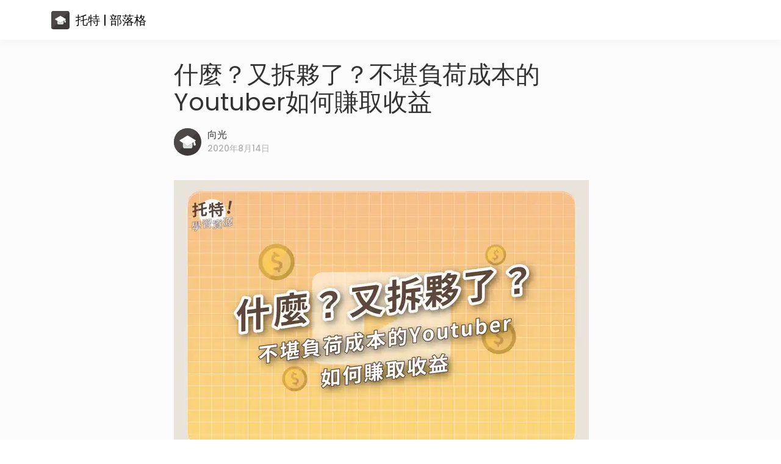

--- FILE ---
content_type: text/html; charset=utf-8
request_url: https://thoth.tw/blog/8/
body_size: 7941
content:
<!DOCTYPE html><html lang="en"><head><meta charSet="utf-8"/><meta http-equiv="x-ua-compatible" content="ie=edge"/><meta name="viewport" content="width=device-width, initial-scale=1, shrink-to-fit=no"/><style data-href="/styles.e7920172eff264970eb9.css" data-identity="gatsby-global-css">@import url(https://fonts.googleapis.com/css?family=Poppins:300,400,500,600,700&display=swap);html{-ms-text-size-adjust:100%;-webkit-text-size-adjust:100%}body{-webkit-font-smoothing:antialiased;-moz-osx-font-smoothing:grayscale;margin:0}a{-webkit-text-decoration-skip:objects;background-color:transparent}a:active,a:hover{outline-width:0}img{border-style:none}hr{box-sizing:content-box;height:0;overflow:visible}body{word-wrap:break-word;-ms-font-feature-settings:"kern","liga","clig","calt";-webkit-font-feature-settings:"kern","liga","clig","calt";font-feature-settings:"kern","liga","clig","calt";color:rgba(0,0,0,.8);font-family:Poppins,system-ui,Helvetica Neue,Helvetica,Arial,sans-serif;font-kerning:normal;font-weight:400}img{margin-left:0;margin-right:0;margin-top:0;max-width:100%;padding:0}code{background-color:rgba(0,0,0,.04);border-radius:3px;font-family:Poppins,Consolas,Roboto Mono,Droid Sans Mono,Liberation Mono,Menlo,Courier,monospace;line-height:30px;padding:.2em 0;white-space:pre-wrap}h1,h2,h3,h4,h5,h6{font-weight:600}h1{line-height:45px}h1,h2{font-size:28px}h2{line-height:36px}h3{font-size:24px;line-height:32px}h4,h5,h6{font-size:20px;line-height:24px}b,li,p{line-height:28px}a,b,li,p{font-size:18px}a{color:#333;text-decoration:none}a,blockquote{font-weight:400}blockquote{border-left:3px solid #e2e2e2;color:#545454;font-style:italic;margin:30px 0;padding:0 15px}@media only screen and (max-width:550px){h1{font-size:32px;line-height:40px}h2{font-size:28px;line-height:32px}h3{font-size:24px;line-height:28px}h4,h5,h6{font-size:20px;line-height:24px}a,b,li,p{font-size:16px;line-height:28px}}.carousel .control-arrow,.carousel.carousel-slider .control-arrow{background:none;border:0;cursor:pointer;filter:alpha(opacity=40);font-size:32px;opacity:.4;position:absolute;top:20px;transition:all .25s ease-in;z-index:2}.carousel .control-arrow:focus,.carousel .control-arrow:hover{filter:alpha(opacity=100);opacity:1}.carousel .control-arrow:before,.carousel.carousel-slider .control-arrow:before{border-bottom:8px solid transparent;border-top:8px solid transparent;content:"";display:inline-block;margin:0 5px}.carousel .control-disabled.control-arrow{cursor:inherit;display:none;filter:alpha(opacity=0);opacity:0}.carousel .control-prev.control-arrow{left:0}.carousel .control-prev.control-arrow:before{border-right:8px solid #fff}.carousel .control-next.control-arrow{right:0}.carousel .control-next.control-arrow:before{border-left:8px solid #fff}.carousel-root{outline:none}.carousel{position:relative;width:100%}.carousel *{box-sizing:border-box}.carousel img{display:inline-block;pointer-events:none;width:100%}.carousel .carousel{position:relative}.carousel .control-arrow{background:none;border:0;font-size:18px;margin-top:-13px;outline:0;top:50%}.carousel .thumbs-wrapper{margin:20px;overflow:hidden}.carousel .thumbs{list-style:none;position:relative;-webkit-transform:translateZ(0);transform:translateZ(0);transition:all .15s ease-in;white-space:nowrap}.carousel .thumb{border:3px solid #fff;display:inline-block;margin-right:6px;overflow:hidden;padding:2px;transition:border .15s ease-in;white-space:nowrap}.carousel .thumb:focus{border:3px solid #ccc;outline:none}.carousel .thumb.selected,.carousel .thumb:hover{border:3px solid #333}.carousel .thumb img{vertical-align:top}.carousel.carousel-slider{margin:0;overflow:hidden;position:relative}.carousel.carousel-slider .control-arrow{bottom:0;color:#fff;font-size:26px;margin-top:0;padding:5px;top:0}.carousel.carousel-slider .control-arrow:hover{background:rgba(0,0,0,.2)}.carousel .slider-wrapper{margin:auto;overflow:hidden;transition:height .15s ease-in;width:100%}.carousel .slider-wrapper.axis-horizontal .slider{-ms-box-orient:horizontal;display:-moz-flex;display:flex}.carousel .slider-wrapper.axis-horizontal .slider .slide{flex-direction:column;flex-flow:column}.carousel .slider-wrapper.axis-vertical{-ms-box-orient:horizontal;display:-moz-flex;display:flex}.carousel .slider-wrapper.axis-vertical .slider{flex-direction:column}.carousel .slider{list-style:none;margin:0;padding:0;position:relative;width:100%}.carousel .slider.animated{transition:all .35s ease-in-out}.carousel .slide{margin:0;min-width:100%;position:relative;text-align:center}.carousel .slide img{border:0;vertical-align:top;width:100%}.carousel .slide iframe{border:0;display:inline-block;margin:0 40px 40px;width:calc(100% - 80px)}.carousel .slide .legend{background:#000;border-radius:10px;bottom:40px;color:#fff;font-size:12px;left:50%;margin-left:-45%;opacity:.25;padding:10px;position:absolute;text-align:center;transition:all .5s ease-in-out;transition:opacity .35s ease-in-out;width:90%}.carousel .control-dots{bottom:0;margin:10px 0;padding:0;position:absolute;text-align:center;width:100%;z-index:1}@media (min-width:960px){.carousel .control-dots{bottom:0}}.carousel .control-dots .dot{background:#fff;border-radius:50%;box-shadow:1px 1px 2px rgba(0,0,0,.9);cursor:pointer;display:inline-block;filter:alpha(opacity=30);height:8px;margin:0 8px;opacity:.3;transition:opacity .25s ease-in;width:8px}.carousel .control-dots .dot.selected,.carousel .control-dots .dot:hover{filter:alpha(opacity=100);opacity:1}.carousel .carousel-status{color:#fff;font-size:10px;padding:5px;position:absolute;right:0;text-shadow:1px 1px 1px rgba(0,0,0,.9);top:0}.carousel:hover .slide .legend{opacity:1}</style><meta name="generator" content="Gatsby 3.14.6"/><title data-react-helmet="true">什麼？又拆夥了？不堪負荷成本的Youtuber如何賺取收益</title><meta data-react-helmet="true" name="description" content="	
近期Youtuber界陸續傳出各個團隊、公司解散的消息，其中就有不堪負荷營運成本而解散的公司，若是回歸最原始的Youtube營運方式，Youtuber要如何以影片創作來獲得收益呢？


托特-09.png

館長：「有些Youtu..."/><meta data-react-helmet="true" property="og:title" content="什麼？又拆夥了？不堪負荷成本的Youtuber如何賺取收益"/><meta data-react-helmet="true" property="og:description" content="	
近期Youtuber界陸續傳出各個團隊、公司解散的消息，其中就有不堪負荷營運成本而解散的公司，若是回歸最原始的Youtube營運方式，Youtuber要如何以影片創作來獲得收益呢？


托特-09.png

館長：「有些Youtu..."/><meta data-react-helmet="true" property="og:image" content="/static/bdd6e4132e5f5ce8b436584a6e538d03/6e001a914787d505af7dcb3c16c5fd11.png"/><meta data-react-helmet="true" property="og:type" content="website"/><meta data-react-helmet="true" property="fb:pages" content="108832660589071"/><meta data-react-helmet="true" name="twitter:card" content="summary"/><meta data-react-helmet="true" name="twitter:creator" content="@thoth"/><meta data-react-helmet="true" name="twitter:title" content="什麼？又拆夥了？不堪負荷成本的Youtuber如何賺取收益"/><meta data-react-helmet="true" name="twitter:description" content="	
近期Youtuber界陸續傳出各個團隊、公司解散的消息，其中就有不堪負荷營運成本而解散的公司，若是回歸最原始的Youtube營運方式，Youtuber要如何以影片創作來獲得收益呢？


托特-09.png

館長：「有些Youtu..."/><meta data-react-helmet="true" name="twitter:image" content="/static/bdd6e4132e5f5ce8b436584a6e538d03/6e001a914787d505af7dcb3c16c5fd11.png"/><link rel="sitemap" type="application/xml" href="/sitemap/sitemap-index.xml"/><style>.gatsby-image-wrapper{position:relative;overflow:hidden}.gatsby-image-wrapper picture.object-fit-polyfill{position:static!important}.gatsby-image-wrapper img{bottom:0;height:100%;left:0;margin:0;max-width:none;padding:0;position:absolute;right:0;top:0;width:100%;object-fit:cover}.gatsby-image-wrapper [data-main-image]{opacity:0;transform:translateZ(0);transition:opacity .25s linear;will-change:opacity}.gatsby-image-wrapper-constrained{display:inline-block;vertical-align:top}</style><noscript><style>.gatsby-image-wrapper noscript [data-main-image]{opacity:1!important}.gatsby-image-wrapper [data-placeholder-image]{opacity:0!important}</style></noscript><script type="module">const e="undefined"!=typeof HTMLImageElement&&"loading"in HTMLImageElement.prototype;e&&document.body.addEventListener("load",(function(e){if(void 0===e.target.dataset.mainImage)return;if(void 0===e.target.dataset.gatsbyImageSsr)return;const t=e.target;let a=null,n=t;for(;null===a&&n;)void 0!==n.parentNode.dataset.gatsbyImageWrapper&&(a=n.parentNode),n=n.parentNode;const o=a.querySelector("[data-placeholder-image]"),r=new Image;r.src=t.currentSrc,r.decode().catch((()=>{})).then((()=>{t.style.opacity=1,o&&(o.style.opacity=0,o.style.transition="opacity 500ms linear")}))}),!0);</script><link rel="icon" href="/favicon-32x32.png?v=1dba376723437ec9296c0e9de3a1762c" type="image/png"/><link rel="manifest" href="/manifest.webmanifest" crossorigin="anonymous"/><meta name="theme-color" content="#000000"/><link rel="apple-touch-icon" sizes="48x48" href="/icons/icon-48x48.png?v=1dba376723437ec9296c0e9de3a1762c"/><link rel="apple-touch-icon" sizes="72x72" href="/icons/icon-72x72.png?v=1dba376723437ec9296c0e9de3a1762c"/><link rel="apple-touch-icon" sizes="96x96" href="/icons/icon-96x96.png?v=1dba376723437ec9296c0e9de3a1762c"/><link rel="apple-touch-icon" sizes="144x144" href="/icons/icon-144x144.png?v=1dba376723437ec9296c0e9de3a1762c"/><link rel="apple-touch-icon" sizes="192x192" href="/icons/icon-192x192.png?v=1dba376723437ec9296c0e9de3a1762c"/><link rel="apple-touch-icon" sizes="256x256" href="/icons/icon-256x256.png?v=1dba376723437ec9296c0e9de3a1762c"/><link rel="apple-touch-icon" sizes="384x384" href="/icons/icon-384x384.png?v=1dba376723437ec9296c0e9de3a1762c"/><link rel="apple-touch-icon" sizes="512x512" href="/icons/icon-512x512.png?v=1dba376723437ec9296c0e9de3a1762c"/><link rel="preconnect" href="https://www.google-analytics.com"/><link rel="dns-prefetch" href="https://www.google-analytics.com"/><script>
  
  
  if(true) {
    (function(i,s,o,g,r,a,m){i['GoogleAnalyticsObject']=r;i[r]=i[r]||function(){
    (i[r].q=i[r].q||[]).push(arguments)},i[r].l=1*new Date();a=s.createElement(o),
    m=s.getElementsByTagName(o)[0];a.async=1;a.src=g;m.parentNode.insertBefore(a,m)
    })(window,document,'script','https://www.google-analytics.com/analytics.js','ga');
  }
  if (typeof ga === "function") {
    ga('create', 'UA-39966718-10', 'auto', {});
      
      
      
      
      
      }</script><link as="script" rel="preload" href="/webpack-runtime-0abccf61541dd5b12a37.js"/><link as="script" rel="preload" href="/framework-e88e64727b8976594196.js"/><link as="script" rel="preload" href="/app-edfbb36564d1aca8354c.js"/><link as="script" rel="preload" href="/commons-ab85cda01ef18b676bbf.js"/><link as="script" rel="preload" href="/968aa9983124653f174b94b848769b3e5f8b7270-1e09d1fd0f2a535b13e7.js"/><link as="script" rel="preload" href="/4272d368fd835c4b2eb5b4a5ddf8229dec5ff3e7-b021bde60cb9d326a969.js"/><link as="script" rel="preload" href="/component---src-templates-blog-js-1b40ce2e72274eea1a40.js"/><link as="fetch" rel="preload" href="/page-data/blog/8/page-data.json" crossorigin="anonymous"/><link as="fetch" rel="preload" href="/page-data/sq/d/32046230.json" crossorigin="anonymous"/><link as="fetch" rel="preload" href="/page-data/app-data.json" crossorigin="anonymous"/></head><body><div id="___gatsby"><div style="outline:none" tabindex="-1" id="gatsby-focus-wrapper"><style data-emotion="css y4eu9w">.css-y4eu9w{background:#FCFCFC;}</style><div class="css-y4eu9w"><style data-emotion="css 1x474ed">.css-1x474ed{position:fixed;top:0;z-index:1000;height:65px;width:100%;background-color:white;box-shadow:0 0 20px rgba(0, 0, 0, 0.05);}</style><div class="css-1x474ed"><style data-emotion="css 1iluhrm">.css-1iluhrm{margin:0 auto;padding:0 20px 0 20px;height:100%;max-width:1152px;display:-webkit-box;display:-webkit-flex;display:-ms-flexbox;display:flex;-webkit-align-items:center;-webkit-box-align:center;-ms-flex-align:center;align-items:center;box-sizing:border-box;}@media (max-width: 1152px){.css-1iluhrm{max-width:786px;}}</style><div class="css-1iluhrm"><style data-emotion="css 1sisuk3">.css-1sisuk3{height:30px;width:30px;border-bottom:none;}.css-1sisuk3:hover{color:#000000;}@media (max-width: 550px){.css-1sisuk3{height:25px;width:25px;}}</style><a class="css-1sisuk3" href="/blog"><style data-emotion="css 16jz3kq">.css-16jz3kq{height:30px;width:30px;border-radius:4px;}@media (max-width: 550px){.css-16jz3kq{height:25px;width:25px;}}</style><svg class="css-16jz3kq" id="thoth" data-name="thoth" viewBox="0 0 592 592"><defs><style>.cls-1{fill:#3e3a39;}.cls-2{fill:#4c4948;}.cls-3{fill:#fff;}.cls-4{fill:#dcdddd;}</style></defs><title>logo</title><rect class="cls-1" width="592" height="592"></rect><polygon class="cls-2" points="0 592 0 0 592 0 0 592"></polygon><path class="cls-3" d="M458.93,373.21c-12,5.62-20.1,2.41-25.23-2.2-4.8-4.3-7.27-10.64-7.57-17.08l-2.48-52.64L400,317l-99.54,66a8.79,8.79,0,0,1-9.71,0l-95.4-63.51-71.08-47.31a8.77,8.77,0,0,1,.37-14.81l167-99.54a8.64,8.64,0,0,1,9,0L467.2,257.37a8.73,8.73,0,0,1,.37,14.77L450,283.79l19.08,54.6C478.43,365.08,458.93,373.21,458.93,373.21Z"></path><path class="cls-4" d="M400,317v76.75a41.72,41.72,0,0,1-41.7,41.69H237a41.67,41.67,0,0,1-41.64-41.69V319.49L290.77,383a8.79,8.79,0,0,0,9.71,0Z"></path></svg></a><style data-emotion="css 1azq3ng">.css-1azq3ng{font-size:20px;font-weight:400;color:#000000;padding:8px 10px;border-bottom:none;}.css-1azq3ng:hover{color:#000000;}@media (max-width: 550px){.css-1azq3ng{font-size:18px;}}</style><a class="css-1azq3ng" href="/blog">托特 | 部落格</a><style data-emotion="css 3aiudm">.css-3aiudm{margin-left:20px;}</style><div class="css-3aiudm"></div></div></div><style data-emotion="css 8pb70q">.css-8pb70q{box-sizing:border-box;margin:0 auto 0;max-width:750px;padding:100px 20px 1.45rem;}@media (max-width: 1152px){.css-8pb70q{max-width:786px;}}</style><div class="css-8pb70q"><main><style data-emotion="css 12802ff">.css-12802ff{font-weight:400;font-size:40px;margin-top:0;margin-bottom:20px;}@media (max-width: 550px){.css-12802ff{font-size:28px;}}</style><h1 class="css-12802ff">什麼？又拆夥了？不堪負荷成本的Youtuber如何賺取收益</h1><style data-emotion="css u330bw">.css-u330bw{margin-bottom:40px;}</style><div class="css-u330bw"><style data-emotion="css xhqy0o">.css-xhqy0o{display:-webkit-box;display:-webkit-flex;display:-ms-flexbox;display:flex;-webkit-align-items:center;-webkit-box-align:center;-ms-flex-align:center;align-items:center;}</style><div class="css-xhqy0o"><style data-emotion="css kgalx8">.css-kgalx8{margin-right:10px;height:45px;}</style><div class="css-kgalx8"><style data-emotion="css 1hulpuh">.css-1hulpuh{height:45px;width:45px;border-radius:50%;}</style><svg class="css-1hulpuh" id="thoth" data-name="thoth" viewBox="0 0 592 592"><defs><style>.cls-1{fill:#3e3a39;}.cls-2{fill:#4c4948;}.cls-3{fill:#fff;}.cls-4{fill:#dcdddd;}</style></defs><title>logo</title><rect class="cls-1" width="592" height="592"></rect><polygon class="cls-2" points="0 592 0 0 592 0 0 592"></polygon><path class="cls-3" d="M458.93,373.21c-12,5.62-20.1,2.41-25.23-2.2-4.8-4.3-7.27-10.64-7.57-17.08l-2.48-52.64L400,317l-99.54,66a8.79,8.79,0,0,1-9.71,0l-95.4-63.51-71.08-47.31a8.77,8.77,0,0,1,.37-14.81l167-99.54a8.64,8.64,0,0,1,9,0L467.2,257.37a8.73,8.73,0,0,1,.37,14.77L450,283.79l19.08,54.6C478.43,365.08,458.93,373.21,458.93,373.21Z"></path><path class="cls-4" d="M400,317v76.75a41.72,41.72,0,0,1-41.7,41.69H237a41.67,41.67,0,0,1-41.64-41.69V319.49L290.77,383a8.79,8.79,0,0,0,9.71,0Z"></path></svg></div><div><style data-emotion="css 13cppvb">.css-13cppvb{font-weight:500;font-size:16px;line-height:20px;color:#333333;}</style><div class="css-13cppvb">向光</div><style data-emotion="css 1hyenjo">.css-1hyenjo{font-weight:500;font-size:14px;line-height:24px;color:#AFAFAF;}</style><div class="css-1hyenjo">2020年8月14日</div></div></div></div><div class="css-u330bw"><div data-gatsby-image-wrapper="" class="gatsby-image-wrapper gatsby-image-wrapper-constrained"><div style="max-width:680px;display:block"><img alt="" role="presentation" aria-hidden="true" src="data:image/svg+xml;charset=utf-8,%3Csvg height=&#x27;453.00000000000006&#x27; width=&#x27;680&#x27; xmlns=&#x27;http://www.w3.org/2000/svg&#x27; version=&#x27;1.1&#x27;%3E%3C/svg%3E" style="max-width:100%;display:block;position:static"/></div><div aria-hidden="true" data-placeholder-image="" style="opacity:1;transition:opacity 500ms linear;background-color:#f8c888;position:absolute;top:0;left:0;bottom:0;right:0"></div><picture><source type="image/webp" data-srcset="/static/bdd6e4132e5f5ce8b436584a6e538d03/d937b/6e001a914787d505af7dcb3c16c5fd11.webp 170w,/static/bdd6e4132e5f5ce8b436584a6e538d03/2ff1c/6e001a914787d505af7dcb3c16c5fd11.webp 340w,/static/bdd6e4132e5f5ce8b436584a6e538d03/cd13c/6e001a914787d505af7dcb3c16c5fd11.webp 680w,/static/bdd6e4132e5f5ce8b436584a6e538d03/fb984/6e001a914787d505af7dcb3c16c5fd11.webp 1360w" sizes="(min-width: 680px) 680px, 100vw"/><img data-gatsby-image-ssr="" data-main-image="" style="opacity:0" sizes="(min-width: 680px) 680px, 100vw" decoding="async" loading="lazy" data-src="/static/bdd6e4132e5f5ce8b436584a6e538d03/246c3/6e001a914787d505af7dcb3c16c5fd11.png" data-srcset="/static/bdd6e4132e5f5ce8b436584a6e538d03/a9363/6e001a914787d505af7dcb3c16c5fd11.png 170w,/static/bdd6e4132e5f5ce8b436584a6e538d03/591e7/6e001a914787d505af7dcb3c16c5fd11.png 340w,/static/bdd6e4132e5f5ce8b436584a6e538d03/246c3/6e001a914787d505af7dcb3c16c5fd11.png 680w,/static/bdd6e4132e5f5ce8b436584a6e538d03/2182f/6e001a914787d505af7dcb3c16c5fd11.png 1360w" alt=""/></picture><noscript><picture><source type="image/webp" srcSet="/static/bdd6e4132e5f5ce8b436584a6e538d03/d937b/6e001a914787d505af7dcb3c16c5fd11.webp 170w,/static/bdd6e4132e5f5ce8b436584a6e538d03/2ff1c/6e001a914787d505af7dcb3c16c5fd11.webp 340w,/static/bdd6e4132e5f5ce8b436584a6e538d03/cd13c/6e001a914787d505af7dcb3c16c5fd11.webp 680w,/static/bdd6e4132e5f5ce8b436584a6e538d03/fb984/6e001a914787d505af7dcb3c16c5fd11.webp 1360w" sizes="(min-width: 680px) 680px, 100vw"/><img data-gatsby-image-ssr="" data-main-image="" style="opacity:0" sizes="(min-width: 680px) 680px, 100vw" decoding="async" loading="lazy" src="/static/bdd6e4132e5f5ce8b436584a6e538d03/246c3/6e001a914787d505af7dcb3c16c5fd11.png" srcSet="/static/bdd6e4132e5f5ce8b436584a6e538d03/a9363/6e001a914787d505af7dcb3c16c5fd11.png 170w,/static/bdd6e4132e5f5ce8b436584a6e538d03/591e7/6e001a914787d505af7dcb3c16c5fd11.png 340w,/static/bdd6e4132e5f5ce8b436584a6e538d03/246c3/6e001a914787d505af7dcb3c16c5fd11.png 680w,/static/bdd6e4132e5f5ce8b436584a6e538d03/2182f/6e001a914787d505af7dcb3c16c5fd11.png 1360w" alt=""/></picture></noscript><script type="module">const t="undefined"!=typeof HTMLImageElement&&"loading"in HTMLImageElement.prototype;if(t){const t=document.querySelectorAll("img[data-main-image]");for(let e of t){e.dataset.src&&(e.setAttribute("src",e.dataset.src),e.removeAttribute("data-src")),e.dataset.srcset&&(e.setAttribute("srcset",e.dataset.srcset),e.removeAttribute("data-srcset"));const t=e.parentNode.querySelectorAll("source[data-srcset]");for(let e of t)e.setAttribute("srcset",e.dataset.srcset),e.removeAttribute("data-srcset");e.complete&&(e.style.opacity=1)}}</script></div></div><style data-emotion="css 53r5gf">.css-53r5gf{color:#333333;}.css-53r5gf h1,.css-53r5gf h2,.css-53r5gf h3{margin-top:45px;font-weight:600;}.css-53r5gf h4,.css-53r5gf h5,.css-53r5gf h6{margin-top:20px;font-weight:600;}.css-53r5gf b,.css-53r5gf strong{font-weight:600;}.css-53r5gf a{color:#757575;-webkit-text-decoration:underline;text-decoration:underline;}.css-53r5gf p{margin:25px 0;}</style><div class="css-53r5gf"><div><blockquote><p>近期Youtuber界陸續傳出各個團隊、公司解散的消息，其中就有不堪負荷營運成本而解散的公司，若是回歸最原始的Youtube營運方式，Youtuber要如何以影片創作來獲得收益呢？</p></blockquote><p><img alt="托特-09.png" src="https://cms.thoth.tw/uploads/09_b906baeffe.png"/></p><p>館長：「有些Youtuber的影片一下子觀看數就破百萬在跑，但是訂閱量卻遠遠不及單支影片的觀看數，因為現在網路這麼便利，大家點開有趣的影片，看過去笑笑就好。我就是一個例子，有好幾支影片被新聞炒起來，觀看數是好幾百萬的，但是人家會不會訂閱你，這又是一個考驗。」</p><p><img alt="擷取.PNG" src="https://cms.thoth.tw/uploads/_bee5b8061f.PNG"/>
  <a href="https://www.youtube.com/watch?v=-pqgc_Uv7Rc&amp;t=1469s">（來源：館長成吉思汗）</a></p><p> 而訂閱只能讓自己的影片對於訂閱者而言有比較高的曝光度，卻不能從訂閱數直接賺取收益。</p><p><img alt="托特-10.png" src="https://cms.thoth.tw/uploads/10_e344679484.png"/></p><p> 我們對於Youtube營收的概念是：「影片觀看數是可以兌現的。」而網路上也有許多針對營收統計的說法：「一萬次影片觀看數＝300元台幣」、「約每千次觀看能有0.6 至1.4 美金的收入」等，而這類型的資訊有許多Youtuber會將自身收入分析作成影片上傳。</p><p><img alt="分析1.PNG" src="https://cms.thoth.tw/uploads/1_799696db21.PNG"/>
<a href="https://buzzorange.com/techorange/2017/04/26/youtuber-making-money/">分析報導</a></p>
<p>也有網站可以去估算創作者們的收益。</p><p><img alt="分析.PNG" src="https://cms.thoth.tw/uploads/_ca8fbb51fc.PNG"/>
<a href="https://tw.noxinfluencer.com/youtube/channel-calculator">分析網站</a></p><p>然而，更準確來說並不是影片觀看數可以賺錢，而是「廣告觀看數」可以得到收益，也就是說——「沒有看或點廣告，即使看一萬遍影片，該 Youtuber 還是一毛錢都得不到」。</p><p><img alt="托特-11.png" src="https://cms.thoth.tw/uploads/11_c59dea9650.png"/></p><p>當我們在看Youtube影片時，時常右下角總是會有「5秒後跳過廣告」的按鈕，讓我們可以省下完整觀看廣告的時間，然而我們在廣告停留的時間長短，卻決定了我們的觀看數是否可以讓影片創作者獲得收益。</p><p><img alt="托特-12.png" src="https://cms.thoth.tw/uploads/12_41a731a0c4.png"/></p><p>「業配」是我們這個時代所流通的新詞彙，這個詞的出現，代表著有了與以往不同的生活方式。以往的業主需要購買電視廣告、廣告牆、報章雜誌版面來達到宣傳效果，然而如今的「打廣告」除了是Youtube影片被安插的小片段外，直接與Youtuber合作完成一支徹頭徹尾與自家產品相關的影片，也是曝光度高的行銷手段。而這樣的商業合作模式，Youtuber的廣告收益不再是經由Youtube抽成發放，而是直接以被委託人的身分與廣告主合作，取得收益。
 <strong>因此，業配可以說是Youtuber收益成效最大、佔最大多數獲益的源頭。</strong></p><p><img alt="分析3.PNG" src="https://cms.thoth.tw/uploads/3_0fb0cbd335.PNG"/>
<a href="https://www.youtube.com/watch?v=c8kpsrQEviY">（來源：蒟蒻講幹話）</a></p><p><img alt="托特-13.png" src="https://cms.thoth.tw/uploads/13_477a34b813.png"/></p><p>讚數和訂閱人數再多，都無法直接成為 Youtuber 的廣告收入！！！！！！
因此現在有許多Youtuber受到業配數量的影響，導致影片內容失去頻道創始初衷，也與觀眾當初的品牌印象漸行漸遠。但Youtuber終究還是得要吃飯，如何在收益與品牌內容之間得到平衡，是頻道能否走得長遠最核心的挑戰。</p><p>想要加入自學技能的行列嗎？點擊連結進入自學的殿堂吧！</p><p><a href="https://app.thoth.tw/">托特thoth</a></p></div></div><style data-emotion="css h0yd7z">.css-h0yd7z{display:-webkit-box;display:-webkit-flex;display:-ms-flexbox;display:flex;margin-top:50px;margin-bottom:20px;}</style><div class="css-h0yd7z"><style data-emotion="css 1uhsr4o">.css-1uhsr4o{margin-right:8px;}</style><style data-emotion="css 1u8cgtz">.css-1u8cgtz{color:#333333;font-size:14px;font-weight:400;padding:6px 12px;border:1px solid #7c7c7c;border-radius:24px;margin-right:8px;}</style><span class="css-1u8cgtz"># <!-- -->學習資源</span></div></main></div><style data-emotion="css 1tcphry">.css-1tcphry{display:-webkit-box;display:-webkit-flex;display:-ms-flexbox;display:flex;background:#101010;}</style><footer class="css-1tcphry"><style data-emotion="css 122xpx1">.css-122xpx1{position:relative;margin:0 auto;width:100%;max-width:1280px;color:#333333;}</style><div class="css-122xpx1"><style data-emotion="css 1iw37ib">.css-1iw37ib{position:relative;padding:0 40px;}@media (max-width: 550px){.css-1iw37ib{padding:20px;}}</style><div class="css-1iw37ib"><style data-emotion="css 1275je7">.css-1275je7{display:-webkit-box;display:-webkit-flex;display:-ms-flexbox;display:flex;padding:40px 0;-webkit-align-items:center;-webkit-box-align:center;-ms-flex-align:center;align-items:center;}@media (max-width: 786px){.css-1275je7{-webkit-flex-direction:column;-ms-flex-direction:column;flex-direction:column;-webkit-align-items:flex-start;-webkit-box-align:flex-start;-ms-flex-align:flex-start;align-items:flex-start;}}</style><div class="css-1275je7"><div><style data-emotion="css 1sgto8m">.css-1sgto8m{display:-webkit-box;display:-webkit-flex;display:-ms-flexbox;display:flex;-webkit-box-flex-wrap:wrap;-webkit-flex-wrap:wrap;-ms-flex-wrap:wrap;flex-wrap:wrap;color:#E2E2E2;}.css-1sgto8m>*{margin-right:20px;margin-bottom:10px;color:#F6F6F6;font-size:16px;}@media (max-width: 786px){.css-1sgto8m{-webkit-flex-direction:column;-ms-flex-direction:column;flex-direction:column;margin-bottom:20px;}}</style><div class="css-1sgto8m"><div>聯絡我們 support@thoth.tw</div><a href="/blog">托特部落格</a><a href="https://www.facebook.com/thothtw" target="_blank" rel="noreferrer">Facebook</a><a href="https://www.instagram.com/hi.thoooth" target="_blank" rel="noreferrer">Instagram</a></div><style data-emotion="css 1xddubd">@media (max-width: 786px){.css-1xddubd{display:none;}}</style><div class="css-1xddubd"><style data-emotion="css htck4r">.css-htck4r{display:-webkit-box;display:-webkit-flex;display:-ms-flexbox;display:flex;margin-top:15px;color:#AFAFAF;}.css-htck4r>*{color:#F6F6F6;margin-right:20px;font-size:16px;}</style><div class="css-htck4r"><a href="/policy">隱私權政策</a><div>© <!-- -->2024<!-- --> 托特 thoth</div></div></div></div><style data-emotion="css 58nnsw">.css-58nnsw{margin-left:auto;-webkit-flex-shrink:0;-ms-flex-negative:0;flex-shrink:0;}.css-58nnsw>a+a{margin-left:20px;}@media (max-width: 786px){.css-58nnsw{margin-left:0;}}</style><div class="css-58nnsw"><style data-emotion="css ehyo6c">.css-ehyo6c{border:none;}</style><a href="https://apps.apple.com/tw/app/id1510380151" target="_blank" rel="noreferrer" class="css-ehyo6c"><style data-emotion="css 1d3szit">.css-1d3szit{height:35px;}</style><img src="/static/app-store-9d04f3343fa3fdf8237f5868785fb839.svg" class="css-1d3szit"/></a><a href="https://play.google.com/store/apps/details?id=com.thothtw.thoth" target="_blank" rel="noreferrer" class="css-ehyo6c"><img src="/static/google-play-c67026421afa841e0d283f17004965ac.png" class="css-1d3szit"/></a></div><style data-emotion="css eoqaw0">.css-eoqaw0{display:none;}@media (max-width: 786px){.css-eoqaw0{display:block;}}</style><div class="css-eoqaw0"><div class="css-htck4r"><a href="/policy">隱私權政策</a><div>© <!-- -->2024<!-- --> 托特 thoth</div></div></div></div></div></div></footer></div></div><div id="gatsby-announcer" style="position:absolute;top:0;width:1px;height:1px;padding:0;overflow:hidden;clip:rect(0, 0, 0, 0);white-space:nowrap;border:0" aria-live="assertive" aria-atomic="true"></div></div><script id="gatsby-script-loader">/*<![CDATA[*/window.pagePath="/blog/8";/*]]>*/</script><script id="gatsby-chunk-mapping">/*<![CDATA[*/window.___chunkMapping={"polyfill":["/polyfill-e40e77304e332cdb047e.js"],"app":["/app-edfbb36564d1aca8354c.js"],"component---src-pages-404-js":["/component---src-pages-404-js-1b22ee698859237c806f.js"],"component---src-pages-blog-js":["/component---src-pages-blog-js-99a8cd4dbf75b4bc79cf.js"],"component---src-pages-index-js":["/component---src-pages-index-js-f4d8a5a34c7fb8840529.js"],"component---src-pages-mobile-download-js":["/component---src-pages-mobile-download-js-2560b816f09c5e6f193f.js"],"component---src-pages-policy-js":["/component---src-pages-policy-js-8051204fba0efc16474b.js"],"component---src-templates-blog-js":["/component---src-templates-blog-js-1b40ce2e72274eea1a40.js"]};/*]]>*/</script><script src="/polyfill-e40e77304e332cdb047e.js" nomodule=""></script><script src="/component---src-templates-blog-js-1b40ce2e72274eea1a40.js" async=""></script><script src="/4272d368fd835c4b2eb5b4a5ddf8229dec5ff3e7-b021bde60cb9d326a969.js" async=""></script><script src="/968aa9983124653f174b94b848769b3e5f8b7270-1e09d1fd0f2a535b13e7.js" async=""></script><script src="/commons-ab85cda01ef18b676bbf.js" async=""></script><script src="/app-edfbb36564d1aca8354c.js" async=""></script><script src="/framework-e88e64727b8976594196.js" async=""></script><script src="/webpack-runtime-0abccf61541dd5b12a37.js" async=""></script></body></html>

--- FILE ---
content_type: application/javascript; charset=utf-8
request_url: https://thoth.tw/968aa9983124653f174b94b848769b3e5f8b7270-1e09d1fd0f2a535b13e7.js
body_size: 3042
content:
(self.webpackChunkthoth=self.webpackChunkthoth||[]).push([[267],{4382:function(n,i,t){"use strict";var e;t.d(i,{iv:function(){return o}});t(4477);var r=t(7294),a=(t(6907),t(7154),t(6204),t(4940));(e||(e=t.t(r,2))).useInsertionEffect?(e||(e=t.t(r,2))).useInsertionEffect:r.useLayoutEffect;function o(){for(var n=arguments.length,i=new Array(n),t=0;t<n;t++)i[t]=arguments[t];return(0,a.O)(i)}},6281:function(n,i,t){"use strict";t.d(i,{r:function(){return r}});var e={mobilex:"320px",mobile:"550px",tablet:"786px",laptop:"992px",laptopL:"1152px",laptopXL:"1280px",desktop:"1440px"},r={size:e,devices:{min:{mobilex:"(min-width: "+e.mobilex+")",mobile:"(min-width: "+e.mobile+")",tablet:"(min-width: "+e.tablet+")",laptop:"(min-width: "+e.laptop+")",laptopL:"(min-width: "+e.laptopL+")",laptopXL:"(min-width: "+e.laptopXL+")",desktop:"(min-width: '"+e.desktop+")"},max:{mobilex:"(max-width: "+e.mobilex+")",mobile:"(max-width: "+e.mobile+")",tablet:"(max-width: "+e.tablet+")",laptop:"(max-width: "+e.laptop+")",laptopL:"(max-width: "+e.laptopL+")",laptopXL:"(max-width: "+e.laptopXL+")",desktop:"(max-width: '"+e.desktop+")"}},colors:{backgroound:"#FCFCFC",primary:"#000000",primary700:"#333333",primary600:"#545454",primary500:"#757575",primary400:"#AFAFAF",primary300:"#CBCBCB",primary200:"#E2E2E2",primary100:"#EEEEEE",primary50:"#F6F6F6",accent:"#276EF1",accent700:"#102C60",accent600:"#174291",accent500:"#1E54B7",accent400:"#276EF1",accent300:"#5B91F4",accent200:"#A0BFF9",accent100:"#D4E2FC",accent50:"#EEF3FE",negative:"#D44333",negative700:"#5C1D16",negative600:"#892C21",negative500:"#AE372A",negative400:"#D44333",negative300:"#EB7567",negative200:"#F4AFA7",negative100:"#FADBD7",negative50:"#FDF0EF",warning:"#ED6E33",warning700:"#5F2C14",warning600:"#8E421F",warning500:"#B45427",warning400:"#ED6E33",warning300:"#F19164",warning200:"#F7BFA5",warning100:"#FBE2D6",warning50:"#FEF3EF",positive:"#3AA76D",positive700:"#1C472F",positive600:"#2B6B46",positive500:"#368759",positive400:"#3AA76D",positive300:"#73C496",positive200:"#AEDDC2",positive100:"#DAF0E3",positive50:"#F0F9F4",rating100:"#FFFAED",rating200:"#FFE3AC",rating400:"#FFC043",rating500:"#FADC65"}}},1030:function(n,i,t){"use strict";t.d(i,{Z:function(){return F}});var e,r,a,o,l,c,s,d,p,m=t(1880),h=t(4382),v=t(5444),x=t(6281),g=t(2911),f=t.p+"static/app-store-9d04f3343fa3fdf8237f5868785fb839.svg",u=t.p+"static/google-play-c67026421afa841e0d283f17004965ac.png",b=t(3337),w=function(n){var i=n.link,t=n.image;return(0,b.tZ)("a",{css:(0,h.iv)(e||(e=(0,m.Z)(["\n      border: none;\n    "]))),href:i,target:"_blank",rel:"noreferrer",children:(0,b.tZ)("img",{css:(0,h.iv)(r||(r=(0,m.Z)(["height: 35px;"]))),src:t})})},Z=function(){return(0,b.BX)("div",{css:(0,h.iv)(a||(a=(0,m.Z)(["\n      display: flex;\n      margin-top: 15px;\n      color: ",";\n      & > * {\n        color: ",";\n        margin-right: 20px;\n        font-size: 16px;\n      }\n    "])),x.r.colors.primary400,x.r.colors.primary50),children:[(0,b.tZ)(v.Link,{to:"/policy",children:"隱私權政策"}),(0,b.BX)("div",{children:["© ",(new Date).getFullYear()," 托特 thoth"]})]})};function F(){return(0,b.tZ)("footer",{css:(0,h.iv)(o||(o=(0,m.Z)(["\n      display: flex;\n      background: #101010;\n    "]))),children:(0,b.tZ)(g.Z,{children:(0,b.BX)("div",{css:(0,h.iv)(l||(l=(0,m.Z)(["\n            display: flex;\n            padding: 40px 0;\n            align-items: center;\n            @media "," {\n              flex-direction: column;\n              align-items: flex-start;\n            }\n          "])),x.r.devices.max.tablet),children:[(0,b.BX)("div",{children:[(0,b.BX)("div",{css:(0,h.iv)(c||(c=(0,m.Z)(["\n                display: flex;\n                flex-wrap: wrap;\n                color: ",";\n                & > * {\n                  margin-right: 20px;\n                  margin-bottom: 10px;\n                  color: ",";\n                  font-size: 16px;\n                }\n                @media "," {\n                  flex-direction: column;\n                  margin-bottom: 20px;\n                }\n              "])),x.r.colors.primary200,x.r.colors.primary50,x.r.devices.max.tablet),children:[(0,b.tZ)("div",{children:"聯絡我們 support@thoth.tw"}),(0,b.tZ)(v.Link,{to:"/blog",children:"托特部落格"}),(0,b.tZ)("a",{href:"https://www.facebook.com/thothtw",target:"_blank",rel:"noreferrer",children:"Facebook"}),(0,b.tZ)("a",{href:"https://www.instagram.com/hi.thoooth",target:"_blank",rel:"noreferrer",children:"Instagram"})]}),(0,b.tZ)("div",{css:(0,h.iv)(s||(s=(0,m.Z)(["\n                @media "," {\n                  display: none\n                }\n              "])),x.r.devices.max.tablet),children:(0,b.tZ)(Z,{})})]}),(0,b.BX)("div",{css:(0,h.iv)(d||(d=(0,m.Z)(["\n              margin-left: auto;\n              flex-shrink: 0;\n              & > a + a {\n                margin-left: 20px;\n              }\n              @media "," {\n                margin-left: 0;\n              }\n            "])),x.r.devices.max.tablet),children:[(0,b.tZ)(w,{link:"https://apps.apple.com/tw/app/id1510380151",image:f}),(0,b.tZ)(w,{link:"https://play.google.com/store/apps/details?id=com.thothtw.thoth",image:u})]}),(0,b.tZ)("div",{css:(0,h.iv)(p||(p=(0,m.Z)(["\n              display: none;\n              @media "," {\n                display: block;\n              }\n            "])),x.r.devices.max.tablet),children:(0,b.tZ)(Z,{})})]})})})}},5127:function(n,i,t){"use strict";t.d(i,{Z:function(){return Z}});var e,r,a,o,l,c,s,d,p,m=t(1880),h=t(4382),v=t(5444),x=t(8787),g=t.n(x),f=t(6281),u=t(3337),b=function(n){var i=n.title,t=n.nav,d=n.base;return(0,u.tZ)("div",{css:(0,h.iv)(e||(e=(0,m.Z)(["\n        position: fixed;\n        top: 0;\n        z-index: 1000;\n        height: 65px;\n        width: 100%;\n        background-color: white;\n        box-shadow: 0 0 20px rgba(0, 0, 0, 0.05);\n      "]))),children:(0,u.BX)("div",{css:(0,h.iv)(r||(r=(0,m.Z)(["\n          margin: 0 auto;\n          padding: 0 20px 0 20px;\n          height: 100%;\n          max-width: ",";\n          display: flex;\n          align-items: center;\n          box-sizing: border-box;\n\n          @media "," {\n            max-width: ",";\n          }\n        "])),f.r.size.laptopL,f.r.devices.max.laptopL,f.r.size.tablet),children:[(0,u.tZ)(v.Link,{css:(0,h.iv)(a||(a=(0,m.Z)(["\n            height: 30px;\n            width: 30px;\n            border-bottom: none;\n            &:hover {\n              color: ",";\n            }\n            @media "," {\n              height: 25px;\n              width: 25px;\n            }\n        "])),f.r.colors.primary,f.r.devices.max.mobile),to:d||"/",children:(0,u.tZ)(g(),{css:(0,h.iv)(o||(o=(0,m.Z)(["\n              height: 30px;\n              width: 30px;\n              border-radius: 4px;\n              @media "," {\n                height: 25px;\n                width: 25px;\n              }\n            "])),f.r.devices.max.mobile)})}),(0,u.tZ)(v.Link,{css:(0,h.iv)(l||(l=(0,m.Z)(["\n            font-size: 20px;\n            font-weight: 400;\n            color: ",";\n            padding: 8px 10px;\n            border-bottom: none;\n            &:hover {\n              color: ",";\n            }\n            @media "," {\n              font-size: 18px;\n            }\n          "])),f.r.colors.primary,f.r.colors.primary,f.r.devices.max.mobile),to:d||"/",children:i||"托特"}),(0,u.tZ)("div",{css:(0,h.iv)(c||(c=(0,m.Z)(["\n            margin-left: 20px;\n          "]))),children:t&&t.map((function(n){var i=n.title,t=n.link;return(0,u.tZ)(v.Link,{css:(0,h.iv)(s||(s=(0,m.Z)(["\n                  font-size: 18px;\n                  font-weight: 400;\n                  color: ",";\n                  border-bottom: none;\n                  &:hover {\n                    color: ",";\n                  }\n                  @media "," {\n                    font-size: 16px;\n                  }\n                "])),f.r.colors.primary700,f.r.colors.primary500,f.r.devices.max.mobile),to:t,children:i},i)}))})]})})},w=t(1030),Z=function(n){var i=n.title,t=n.children,e=n.fluid,r=void 0!==e&&e,a=n.nav,o=n.base;return(0,u.BX)("div",{css:(0,h.iv)(d||(d=(0,m.Z)(["background: ",";"])),f.r.colors.backgroound),children:[(0,u.tZ)(b,{title:i,nav:a,base:o}),(0,u.tZ)("div",{css:(0,h.iv)(p||(p=(0,m.Z)(["\n          box-sizing: border-box;\n          margin: 0 auto 0;\n          max-width: ",";\n          padding: 100px 20px 1.45rem;\n          @media "," {\n            max-width: ",";\n          }\n        "])),r?f.r.size.laptopL:"750px",f.r.devices.max.laptopL,f.r.size.tablet),children:(0,u.tZ)("main",{children:t})}),(0,u.tZ)(w.Z,{})]})}},2911:function(n,i,t){"use strict";t.d(i,{Z:function(){return s}});var e,r,a=t(1880),o=t(4382),l=t(6281),c=t(3337);function s(n){var i=n.children,t=n.removePaddingForMobile,s=void 0!==t&&t;return(0,c.tZ)("div",{css:(0,o.iv)(e||(e=(0,a.Z)(["\n        position: relative;\n        margin: 0 auto;\n        width: 100%;\n        max-width: ",";\n        color: ",";\n      "])),l.r.size.laptopXL,l.r.colors.primary700),children:(0,c.tZ)("div",{css:(0,o.iv)(r||(r=(0,a.Z)(["\n          position: relative;\n          padding: 0 40px;\n          @media "," {\n            padding: ",";\n          }\n        "])),l.r.devices.max.mobile,s?0:"20px"),children:i})})}},8787:function(n,i,t){var e=t(7294);function r(n){return e.createElement("svg",n,[e.createElement("defs",{key:0},e.createElement("style",null,".cls-1{fill:#3e3a39;}.cls-2{fill:#4c4948;}.cls-3{fill:#fff;}.cls-4{fill:#dcdddd;}")),e.createElement("title",{key:1},"logo"),e.createElement("rect",{className:"cls-1",width:"592",height:"592",key:2}),e.createElement("polygon",{className:"cls-2",points:"0 592 0 0 592 0 0 592",key:3}),e.createElement("path",{className:"cls-3",d:"M458.93,373.21c-12,5.62-20.1,2.41-25.23-2.2-4.8-4.3-7.27-10.64-7.57-17.08l-2.48-52.64L400,317l-99.54,66a8.79,8.79,0,0,1-9.71,0l-95.4-63.51-71.08-47.31a8.77,8.77,0,0,1,.37-14.81l167-99.54a8.64,8.64,0,0,1,9,0L467.2,257.37a8.73,8.73,0,0,1,.37,14.77L450,283.79l19.08,54.6C478.43,365.08,458.93,373.21,458.93,373.21Z",key:4}),e.createElement("path",{className:"cls-4",d:"M400,317v76.75a41.72,41.72,0,0,1-41.7,41.69H237a41.67,41.67,0,0,1-41.64-41.69V319.49L290.77,383a8.79,8.79,0,0,0,9.71,0Z",key:5})])}r.defaultProps={id:"thoth","data-name":"thoth",viewBox:"0 0 592 592"},n.exports=r,r.default=r},1880:function(n,i,t){"use strict";function e(n,i){return i||(i=n.slice(0)),n.raw=i,n}t.d(i,{Z:function(){return e}})}}]);
//# sourceMappingURL=968aa9983124653f174b94b848769b3e5f8b7270-1e09d1fd0f2a535b13e7.js.map

--- FILE ---
content_type: application/javascript; charset=utf-8
request_url: https://thoth.tw/webpack-runtime-0abccf61541dd5b12a37.js
body_size: 2421
content:
!function(){"use strict";var e,t,n,r,o,c,i,a={},u={};function f(e){var t=u[e];if(void 0!==t)return t.exports;var n=u[e]={id:e,loaded:!1,exports:{}};return a[e].call(n.exports,n,n.exports,f),n.loaded=!0,n.exports}f.m=a,e=[],f.O=function(t,n,r,o){if(!n){var c=1/0;for(d=0;d<e.length;d++){n=e[d][0],r=e[d][1],o=e[d][2];for(var i=!0,a=0;a<n.length;a++)(!1&o||c>=o)&&Object.keys(f.O).every((function(e){return f.O[e](n[a])}))?n.splice(a--,1):(i=!1,o<c&&(c=o));if(i){e.splice(d--,1);var u=r();void 0!==u&&(t=u)}}return t}o=o||0;for(var d=e.length;d>0&&e[d-1][2]>o;d--)e[d]=e[d-1];e[d]=[n,r,o]},f.n=function(e){var t=e&&e.__esModule?function(){return e.default}:function(){return e};return f.d(t,{a:t}),t},n=Object.getPrototypeOf?function(e){return Object.getPrototypeOf(e)}:function(e){return e.__proto__},f.t=function(e,r){if(1&r&&(e=this(e)),8&r)return e;if("object"==typeof e&&e){if(4&r&&e.__esModule)return e;if(16&r&&"function"==typeof e.then)return e}var o=Object.create(null);f.r(o);var c={};t=t||[null,n({}),n([]),n(n)];for(var i=2&r&&e;"object"==typeof i&&!~t.indexOf(i);i=n(i))Object.getOwnPropertyNames(i).forEach((function(t){c[t]=function(){return e[t]}}));return c.default=function(){return e},f.d(o,c),o},f.d=function(e,t){for(var n in t)f.o(t,n)&&!f.o(e,n)&&Object.defineProperty(e,n,{enumerable:!0,get:t[n]})},f.f={},f.e=function(e){return Promise.all(Object.keys(f.f).reduce((function(t,n){return f.f[n](e,t),t}),[]))},f.u=function(e){return({7:"component---src-pages-blog-js",62:"component---src-pages-policy-js",125:"component---src-pages-mobile-download-js",267:"968aa9983124653f174b94b848769b3e5f8b7270",351:"commons",532:"styles",678:"component---src-pages-index-js",744:"component---src-templates-blog-js",883:"component---src-pages-404-js",911:"4272d368fd835c4b2eb5b4a5ddf8229dec5ff3e7"}[e]||e)+"-"+{7:"99a8cd4dbf75b4bc79cf",62:"8051204fba0efc16474b",125:"2560b816f09c5e6f193f",175:"f6dc1035e231df1eb15d",267:"1e09d1fd0f2a535b13e7",351:"ab85cda01ef18b676bbf",491:"4313009e546df97aba78",503:"f2ec434894263bbffe16",532:"9b44b013514c33da71bc",678:"f4d8a5a34c7fb8840529",744:"1b40ce2e72274eea1a40",883:"1b22ee698859237c806f",911:"b021bde60cb9d326a969",932:"0a21a91c4dd746a5f356"}[e]+".js"},f.miniCssF=function(e){return"styles.e7920172eff264970eb9.css"},f.g=function(){if("object"==typeof globalThis)return globalThis;try{return this||new Function("return this")()}catch(e){if("object"==typeof window)return window}}(),f.o=function(e,t){return Object.prototype.hasOwnProperty.call(e,t)},r={},o="thoth:",f.l=function(e,t,n,c){if(r[e])r[e].push(t);else{var i,a;if(void 0!==n)for(var u=document.getElementsByTagName("script"),d=0;d<u.length;d++){var s=u[d];if(s.getAttribute("src")==e||s.getAttribute("data-webpack")==o+n){i=s;break}}i||(a=!0,(i=document.createElement("script")).charset="utf-8",i.timeout=120,f.nc&&i.setAttribute("nonce",f.nc),i.setAttribute("data-webpack",o+n),i.src=e),r[e]=[t];var l=function(t,n){i.onerror=i.onload=null,clearTimeout(b);var o=r[e];if(delete r[e],i.parentNode&&i.parentNode.removeChild(i),o&&o.forEach((function(e){return e(n)})),t)return t(n)},b=setTimeout(l.bind(null,void 0,{type:"timeout",target:i}),12e4);i.onerror=l.bind(null,i.onerror),i.onload=l.bind(null,i.onload),a&&document.head.appendChild(i)}},f.r=function(e){"undefined"!=typeof Symbol&&Symbol.toStringTag&&Object.defineProperty(e,Symbol.toStringTag,{value:"Module"}),Object.defineProperty(e,"__esModule",{value:!0})},f.nmd=function(e){return e.paths=[],e.children||(e.children=[]),e},f.p="/",c=function(e){return new Promise((function(t,n){var r=f.miniCssF(e),o=f.p+r;if(function(e,t){for(var n=document.getElementsByTagName("link"),r=0;r<n.length;r++){var o=(i=n[r]).getAttribute("data-href")||i.getAttribute("href");if("stylesheet"===i.rel&&(o===e||o===t))return i}var c=document.getElementsByTagName("style");for(r=0;r<c.length;r++){var i;if((o=(i=c[r]).getAttribute("data-href"))===e||o===t)return i}}(r,o))return t();!function(e,t,n,r){var o=document.createElement("link");o.rel="stylesheet",o.type="text/css",o.onerror=o.onload=function(c){if(o.onerror=o.onload=null,"load"===c.type)n();else{var i=c&&("load"===c.type?"missing":c.type),a=c&&c.target&&c.target.href||t,u=new Error("Loading CSS chunk "+e+" failed.\n("+a+")");u.code="CSS_CHUNK_LOAD_FAILED",u.type=i,u.request=a,o.parentNode.removeChild(o),r(u)}},o.href=t,document.head.appendChild(o)}(e,o,t,n)}))},i={658:0},f.f.miniCss=function(e,t){i[e]?t.push(i[e]):0!==i[e]&&{532:1}[e]&&t.push(i[e]=c(e).then((function(){i[e]=0}),(function(t){throw delete i[e],t})))},function(){var e={658:0};f.f.j=function(t,n){var r=f.o(e,t)?e[t]:void 0;if(0!==r)if(r)n.push(r[2]);else if(/^(532|658)$/.test(t))e[t]=0;else{var o=new Promise((function(n,o){r=e[t]=[n,o]}));n.push(r[2]=o);var c=f.p+f.u(t),i=new Error;f.l(c,(function(n){if(f.o(e,t)&&(0!==(r=e[t])&&(e[t]=void 0),r)){var o=n&&("load"===n.type?"missing":n.type),c=n&&n.target&&n.target.src;i.message="Loading chunk "+t+" failed.\n("+o+": "+c+")",i.name="ChunkLoadError",i.type=o,i.request=c,r[1](i)}}),"chunk-"+t,t)}},f.O.j=function(t){return 0===e[t]};var t=function(t,n){var r,o,c=n[0],i=n[1],a=n[2],u=0;if(c.some((function(t){return 0!==e[t]}))){for(r in i)f.o(i,r)&&(f.m[r]=i[r]);if(a)var d=a(f)}for(t&&t(n);u<c.length;u++)o=c[u],f.o(e,o)&&e[o]&&e[o][0](),e[o]=0;return f.O(d)},n=self.webpackChunkthoth=self.webpackChunkthoth||[];n.forEach(t.bind(null,0)),n.push=t.bind(null,n.push.bind(n))}()}();
//# sourceMappingURL=webpack-runtime-0abccf61541dd5b12a37.js.map

--- FILE ---
content_type: application/javascript; charset=utf-8
request_url: https://thoth.tw/4272d368fd835c4b2eb5b4a5ddf8229dec5ff3e7-b021bde60cb9d326a969.js
body_size: 34671
content:
/*! For license information please see 4272d368fd835c4b2eb5b4a5ddf8229dec5ff3e7-b021bde60cb9d326a969.js.LICENSE.txt */
(self.webpackChunkthoth=self.webpackChunkthoth||[]).push([[911],{3324:function(e){function t(e){this.options=e||{},this.whitespaceDelimiter=this.options.spaces?" ":"\n"}t.prototype.code=function(e,t,n){return this.whitespaceDelimiter+this.whitespaceDelimiter+e+this.whitespaceDelimiter+this.whitespaceDelimiter},t.prototype.blockquote=function(e){return"\t"+e+this.whitespaceDelimiter},t.prototype.html=function(e){return e},t.prototype.heading=function(e,t,n){return e},t.prototype.hr=function(){return this.whitespaceDelimiter+this.whitespaceDelimiter},t.prototype.list=function(e,t){return e},t.prototype.listitem=function(e){return"\t"+e+this.whitespaceDelimiter},t.prototype.paragraph=function(e){return this.whitespaceDelimiter+e+this.whitespaceDelimiter},t.prototype.table=function(e,t){return this.whitespaceDelimiter+e+this.whitespaceDelimiter+t+this.whitespaceDelimiter},t.prototype.tablerow=function(e){return e+this.whitespaceDelimiter},t.prototype.tablecell=function(e,t){return e+"\t"},t.prototype.strong=function(e){return e},t.prototype.em=function(e){return e},t.prototype.codespan=function(e){return e},t.prototype.br=function(){return this.whitespaceDelimiter+this.whitespaceDelimiter},t.prototype.del=function(e){return e},t.prototype.link=function(e,t,n){return n},t.prototype.image=function(e,t,n){return n},t.prototype.text=function(e){return e},e.exports=t},6222:function(e,t,n){n(4477),e.exports=function(){"use strict";function e(e,t){for(var n=0;n<t.length;n++){var r=t[n];r.enumerable=r.enumerable||!1,r.configurable=!0,"value"in r&&(r.writable=!0),Object.defineProperty(e,r.key,r)}}function t(t,n,r){return n&&e(t.prototype,n),r&&e(t,r),t}function n(e,t){if(e){if("string"==typeof e)return r(e,t);var n=Object.prototype.toString.call(e).slice(8,-1);return"Object"===n&&e.constructor&&(n=e.constructor.name),"Map"===n||"Set"===n?Array.from(e):"Arguments"===n||/^(?:Ui|I)nt(?:8|16|32)(?:Clamped)?Array$/.test(n)?r(e,t):void 0}}function r(e,t){(null==t||t>e.length)&&(t=e.length);for(var n=0,r=new Array(t);n<t;n++)r[n]=e[n];return r}function i(e,t){var r="undefined"!=typeof Symbol&&e[Symbol.iterator]||e["@@iterator"];if(r)return(r=r.call(e)).next.bind(r);if(Array.isArray(e)||(r=n(e))||t&&e&&"number"==typeof e.length){r&&(e=r);var i=0;return function(){return i>=e.length?{done:!0}:{done:!1,value:e[i++]}}}throw new TypeError("Invalid attempt to iterate non-iterable instance.\nIn order to be iterable, non-array objects must have a [Symbol.iterator]() method.")}var s={exports:{}};function u(){return{baseUrl:null,breaks:!1,extensions:null,gfm:!0,headerIds:!0,headerPrefix:"",highlight:null,langPrefix:"language-",mangle:!0,pedantic:!1,renderer:null,sanitize:!1,sanitizer:null,silent:!1,smartLists:!1,smartypants:!1,tokenizer:null,walkTokens:null,xhtml:!1}}function a(e){s.exports.defaults=e}s.exports={defaults:u(),getDefaults:u,changeDefaults:a};var o=/[&<>"']/,l=/[&<>"']/g,h=/[<>"']|&(?!#?\w+;)/,c=/[<>"']|&(?!#?\w+;)/g,d={"&":"&amp;","<":"&lt;",">":"&gt;",'"':"&quot;","'":"&#39;"},f=function(e){return d[e]};function D(e,t){if(t){if(o.test(e))return e.replace(l,f)}else if(h.test(e))return e.replace(c,f);return e}var p=/&(#(?:\d+)|(?:#x[0-9A-Fa-f]+)|(?:\w+));?/gi;function m(e){return e.replace(p,(function(e,t){return"colon"===(t=t.toLowerCase())?":":"#"===t.charAt(0)?"x"===t.charAt(1)?String.fromCharCode(parseInt(t.substring(2),16)):String.fromCharCode(+t.substring(1)):""}))}var g=/(^|[^\[])\^/g;function _(e,t){e=e.source||e,t=t||"";var n={replace:function(t,r){return r=(r=r.source||r).replace(g,"$1"),e=e.replace(t,r),n},getRegex:function(){return new RegExp(e,t)}};return n}var y=/[^\w:]/g,k=/^$|^[a-z][a-z0-9+.-]*:|^[?#]/i;function w(e,t,n){if(e){var r;try{r=decodeURIComponent(m(n)).replace(y,"").toLowerCase()}catch(i){return null}if(0===r.indexOf("javascript:")||0===r.indexOf("vbscript:")||0===r.indexOf("data:"))return null}t&&!k.test(n)&&(n=x(t,n));try{n=encodeURI(n).replace(/%25/g,"%")}catch(i){return null}return n}var v={},F=/^[^:]+:\/*[^/]*$/,C=/^([^:]+:)[\s\S]*$/,A=/^([^:]+:\/*[^/]*)[\s\S]*$/;function x(e,t){v[" "+e]||(F.test(e)?v[" "+e]=e+"/":v[" "+e]=S(e,"/",!0));var n=-1===(e=v[" "+e]).indexOf(":");return"//"===t.substring(0,2)?n?t:e.replace(C,"$1")+t:"/"===t.charAt(0)?n?t:e.replace(A,"$1")+t:e+t}function b(e){for(var t,n,r=1;r<arguments.length;r++)for(n in t=arguments[r])Object.prototype.hasOwnProperty.call(t,n)&&(e[n]=t[n]);return e}function E(e,t){var n=e.replace(/\|/g,(function(e,t,n){for(var r=!1,i=t;--i>=0&&"\\"===n[i];)r=!r;return r?"|":" |"})).split(/ \|/),r=0;if(n.length>t)n.splice(t);else for(;n.length<t;)n.push("");for(;r<n.length;r++)n[r]=n[r].trim().replace(/\\\|/g,"|");return n}function S(e,t,n){var r=e.length;if(0===r)return"";for(var i=0;i<r;){var s=e.charAt(r-i-1);if(s!==t||n){if(s===t||!n)break;i++}else i++}return e.substr(0,r-i)}function M(e,t){if(-1===e.indexOf(t[1]))return-1;for(var n=e.length,r=0,i=0;i<n;i++)if("\\"===e[i])i++;else if(e[i]===t[0])r++;else if(e[i]===t[1]&&--r<0)return i;return-1}function Y(e){e&&e.sanitize&&!e.silent&&console.warn("marked(): sanitize and sanitizer parameters are deprecated since version 0.7.0, should not be used and will be removed in the future. Read more here: https://marked.js.org/#/USING_ADVANCED.md#options")}function B(e,t){if(t<1)return"";for(var n="";t>1;)1&t&&(n+=e),t>>=1,e+=e;return n+e}var O={escape:D,unescape:m,edit:_,cleanUrl:w,resolveUrl:x,noopTest:{exec:function(){}},merge:b,splitCells:E,rtrim:S,findClosingBracket:M,checkSanitizeDeprecation:Y,repeatString:B},T=s.exports.defaults,N=O.rtrim,R=O.splitCells,z=O.escape,P=O.findClosingBracket;function W(e,t,n){var r=t.href,i=t.title?z(t.title):null,s=e[1].replace(/\\([\[\]])/g,"$1");return"!"!==e[0].charAt(0)?{type:"link",raw:n,href:r,title:i,text:s}:{type:"image",raw:n,href:r,title:i,text:z(s)}}function L(e,t){var n=e.match(/^(\s+)(?:```)/);if(null===n)return t;var r=n[1];return t.split("\n").map((function(e){var t=e.match(/^\s+/);return null===t?e:t[0].length>=r.length?e.slice(r.length):e})).join("\n")}var U=function(){function e(e){this.options=e||T}var t=e.prototype;return t.space=function(e){var t=this.rules.block.newline.exec(e);if(t)return t[0].length>1?{type:"space",raw:t[0]}:{raw:"\n"}},t.code=function(e){var t=this.rules.block.code.exec(e);if(t){var n=t[0].replace(/^ {1,4}/gm,"");return{type:"code",raw:t[0],codeBlockStyle:"indented",text:this.options.pedantic?n:N(n,"\n")}}},t.fences=function(e){var t=this.rules.block.fences.exec(e);if(t){var n=t[0],r=L(n,t[3]||"");return{type:"code",raw:n,lang:t[2]?t[2].trim():t[2],text:r}}},t.heading=function(e){var t=this.rules.block.heading.exec(e);if(t){var n=t[2].trim();if(/#$/.test(n)){var r=N(n,"#");this.options.pedantic?n=r.trim():r&&!/ $/.test(r)||(n=r.trim())}return{type:"heading",raw:t[0],depth:t[1].length,text:n}}},t.nptable=function(e){var t=this.rules.block.nptable.exec(e);if(t){var n={type:"table",header:R(t[1].replace(/^ *| *\| *$/g,"")),align:t[2].replace(/^ *|\| *$/g,"").split(/ *\| */),cells:t[3]?t[3].replace(/\n$/,"").split("\n"):[],raw:t[0]};if(n.header.length===n.align.length){var r,i=n.align.length;for(r=0;r<i;r++)/^ *-+: *$/.test(n.align[r])?n.align[r]="right":/^ *:-+: *$/.test(n.align[r])?n.align[r]="center":/^ *:-+ *$/.test(n.align[r])?n.align[r]="left":n.align[r]=null;for(i=n.cells.length,r=0;r<i;r++)n.cells[r]=R(n.cells[r],n.header.length);return n}}},t.hr=function(e){var t=this.rules.block.hr.exec(e);if(t)return{type:"hr",raw:t[0]}},t.blockquote=function(e){var t=this.rules.block.blockquote.exec(e);if(t){var n=t[0].replace(/^ *> ?/gm,"");return{type:"blockquote",raw:t[0],text:n}}},t.list=function(e){var t=this.rules.block.list.exec(e);if(t){var n,r,i,s,u,a,o,l,h,c=t[0],d=t[2],f=d.length>1,D={type:"list",raw:c,ordered:f,start:f?+d.slice(0,-1):"",loose:!1,items:[]},p=t[0].match(this.rules.block.item),m=!1,g=p.length;i=this.rules.block.listItemStart.exec(p[0]);for(var _=0;_<g;_++){if(c=n=p[_],this.options.pedantic||(h=n.match(new RegExp("\\n\\s*\\n {0,"+(i[0].length-1)+"}\\S")))&&(u=n.length-h.index+p.slice(_+1).join("\n").length,D.raw=D.raw.substring(0,D.raw.length-u),c=n=n.substring(0,h.index),g=_+1),_!==g-1){if(s=this.rules.block.listItemStart.exec(p[_+1]),this.options.pedantic?s[1].length>i[1].length:s[1].length>=i[0].length||s[1].length>3){p.splice(_,2,p[_]+(!this.options.pedantic&&s[1].length<i[0].length&&!p[_].match(/\n$/)?"":"\n")+p[_+1]),_--,g--;continue}(!this.options.pedantic||this.options.smartLists?s[2][s[2].length-1]!==d[d.length-1]:f===(1===s[2].length))&&(u=p.slice(_+1).join("\n").length,D.raw=D.raw.substring(0,D.raw.length-u),_=g-1),i=s}r=n.length,~(n=n.replace(/^ *([*+-]|\d+[.)]) ?/,"")).indexOf("\n ")&&(r-=n.length,n=this.options.pedantic?n.replace(/^ {1,4}/gm,""):n.replace(new RegExp("^ {1,"+r+"}","gm"),"")),n=N(n,"\n"),_!==g-1&&(c+="\n"),a=m||/\n\n(?!\s*$)/.test(c),_!==g-1&&(m="\n\n"===c.slice(-2),a||(a=m)),a&&(D.loose=!0),this.options.gfm&&(l=void 0,(o=/^\[[ xX]\] /.test(n))&&(l=" "!==n[1],n=n.replace(/^\[[ xX]\] +/,""))),D.items.push({type:"list_item",raw:c,task:o,checked:l,loose:a,text:n})}return D}},t.html=function(e){var t=this.rules.block.html.exec(e);if(t)return{type:this.options.sanitize?"paragraph":"html",raw:t[0],pre:!this.options.sanitizer&&("pre"===t[1]||"script"===t[1]||"style"===t[1]),text:this.options.sanitize?this.options.sanitizer?this.options.sanitizer(t[0]):z(t[0]):t[0]}},t.def=function(e){var t=this.rules.block.def.exec(e);if(t)return t[3]&&(t[3]=t[3].substring(1,t[3].length-1)),{type:"def",tag:t[1].toLowerCase().replace(/\s+/g," "),raw:t[0],href:t[2],title:t[3]}},t.table=function(e){var t=this.rules.block.table.exec(e);if(t){var n={type:"table",header:R(t[1].replace(/^ *| *\| *$/g,"")),align:t[2].replace(/^ *|\| *$/g,"").split(/ *\| */),cells:t[3]?t[3].replace(/\n$/,"").split("\n"):[]};if(n.header.length===n.align.length){n.raw=t[0];var r,i=n.align.length;for(r=0;r<i;r++)/^ *-+: *$/.test(n.align[r])?n.align[r]="right":/^ *:-+: *$/.test(n.align[r])?n.align[r]="center":/^ *:-+ *$/.test(n.align[r])?n.align[r]="left":n.align[r]=null;for(i=n.cells.length,r=0;r<i;r++)n.cells[r]=R(n.cells[r].replace(/^ *\| *| *\| *$/g,""),n.header.length);return n}}},t.lheading=function(e){var t=this.rules.block.lheading.exec(e);if(t)return{type:"heading",raw:t[0],depth:"="===t[2].charAt(0)?1:2,text:t[1]}},t.paragraph=function(e){var t=this.rules.block.paragraph.exec(e);if(t)return{type:"paragraph",raw:t[0],text:"\n"===t[1].charAt(t[1].length-1)?t[1].slice(0,-1):t[1]}},t.text=function(e){var t=this.rules.block.text.exec(e);if(t)return{type:"text",raw:t[0],text:t[0]}},t.escape=function(e){var t=this.rules.inline.escape.exec(e);if(t)return{type:"escape",raw:t[0],text:z(t[1])}},t.tag=function(e,t,n){var r=this.rules.inline.tag.exec(e);if(r)return!t&&/^<a /i.test(r[0])?t=!0:t&&/^<\/a>/i.test(r[0])&&(t=!1),!n&&/^<(pre|code|kbd|script)(\s|>)/i.test(r[0])?n=!0:n&&/^<\/(pre|code|kbd|script)(\s|>)/i.test(r[0])&&(n=!1),{type:this.options.sanitize?"text":"html",raw:r[0],inLink:t,inRawBlock:n,text:this.options.sanitize?this.options.sanitizer?this.options.sanitizer(r[0]):z(r[0]):r[0]}},t.link=function(e){var t=this.rules.inline.link.exec(e);if(t){var n=t[2].trim();if(!this.options.pedantic&&/^</.test(n)){if(!/>$/.test(n))return;var r=N(n.slice(0,-1),"\\");if((n.length-r.length)%2==0)return}else{var i=P(t[2],"()");if(i>-1){var s=(0===t[0].indexOf("!")?5:4)+t[1].length+i;t[2]=t[2].substring(0,i),t[0]=t[0].substring(0,s).trim(),t[3]=""}}var u=t[2],a="";if(this.options.pedantic){var o=/^([^'"]*[^\s])\s+(['"])(.*)\2/.exec(u);o&&(u=o[1],a=o[3])}else a=t[3]?t[3].slice(1,-1):"";return u=u.trim(),/^</.test(u)&&(u=this.options.pedantic&&!/>$/.test(n)?u.slice(1):u.slice(1,-1)),W(t,{href:u?u.replace(this.rules.inline._escapes,"$1"):u,title:a?a.replace(this.rules.inline._escapes,"$1"):a},t[0])}},t.reflink=function(e,t){var n;if((n=this.rules.inline.reflink.exec(e))||(n=this.rules.inline.nolink.exec(e))){var r=(n[2]||n[1]).replace(/\s+/g," ");if(!(r=t[r.toLowerCase()])||!r.href){var i=n[0].charAt(0);return{type:"text",raw:i,text:i}}return W(n,r,n[0])}},t.emStrong=function(e,t,n){void 0===n&&(n="");var r=this.rules.inline.emStrong.lDelim.exec(e);if(r&&(!r[3]||!n.match(/(?:[0-9A-Za-z\xAA\xB2\xB3\xB5\xB9\xBA\xBC-\xBE\xC0-\xD6\xD8-\xF6\xF8-\u02C1\u02C6-\u02D1\u02E0-\u02E4\u02EC\u02EE\u0370-\u0374\u0376\u0377\u037A-\u037D\u037F\u0386\u0388-\u038A\u038C\u038E-\u03A1\u03A3-\u03F5\u03F7-\u0481\u048A-\u052F\u0531-\u0556\u0559\u0560-\u0588\u05D0-\u05EA\u05EF-\u05F2\u0620-\u064A\u0660-\u0669\u066E\u066F\u0671-\u06D3\u06D5\u06E5\u06E6\u06EE-\u06FC\u06FF\u0710\u0712-\u072F\u074D-\u07A5\u07B1\u07C0-\u07EA\u07F4\u07F5\u07FA\u0800-\u0815\u081A\u0824\u0828\u0840-\u0858\u0860-\u086A\u08A0-\u08B4\u08B6-\u08C7\u0904-\u0939\u093D\u0950\u0958-\u0961\u0966-\u096F\u0971-\u0980\u0985-\u098C\u098F\u0990\u0993-\u09A8\u09AA-\u09B0\u09B2\u09B6-\u09B9\u09BD\u09CE\u09DC\u09DD\u09DF-\u09E1\u09E6-\u09F1\u09F4-\u09F9\u09FC\u0A05-\u0A0A\u0A0F\u0A10\u0A13-\u0A28\u0A2A-\u0A30\u0A32\u0A33\u0A35\u0A36\u0A38\u0A39\u0A59-\u0A5C\u0A5E\u0A66-\u0A6F\u0A72-\u0A74\u0A85-\u0A8D\u0A8F-\u0A91\u0A93-\u0AA8\u0AAA-\u0AB0\u0AB2\u0AB3\u0AB5-\u0AB9\u0ABD\u0AD0\u0AE0\u0AE1\u0AE6-\u0AEF\u0AF9\u0B05-\u0B0C\u0B0F\u0B10\u0B13-\u0B28\u0B2A-\u0B30\u0B32\u0B33\u0B35-\u0B39\u0B3D\u0B5C\u0B5D\u0B5F-\u0B61\u0B66-\u0B6F\u0B71-\u0B77\u0B83\u0B85-\u0B8A\u0B8E-\u0B90\u0B92-\u0B95\u0B99\u0B9A\u0B9C\u0B9E\u0B9F\u0BA3\u0BA4\u0BA8-\u0BAA\u0BAE-\u0BB9\u0BD0\u0BE6-\u0BF2\u0C05-\u0C0C\u0C0E-\u0C10\u0C12-\u0C28\u0C2A-\u0C39\u0C3D\u0C58-\u0C5A\u0C60\u0C61\u0C66-\u0C6F\u0C78-\u0C7E\u0C80\u0C85-\u0C8C\u0C8E-\u0C90\u0C92-\u0CA8\u0CAA-\u0CB3\u0CB5-\u0CB9\u0CBD\u0CDE\u0CE0\u0CE1\u0CE6-\u0CEF\u0CF1\u0CF2\u0D04-\u0D0C\u0D0E-\u0D10\u0D12-\u0D3A\u0D3D\u0D4E\u0D54-\u0D56\u0D58-\u0D61\u0D66-\u0D78\u0D7A-\u0D7F\u0D85-\u0D96\u0D9A-\u0DB1\u0DB3-\u0DBB\u0DBD\u0DC0-\u0DC6\u0DE6-\u0DEF\u0E01-\u0E30\u0E32\u0E33\u0E40-\u0E46\u0E50-\u0E59\u0E81\u0E82\u0E84\u0E86-\u0E8A\u0E8C-\u0EA3\u0EA5\u0EA7-\u0EB0\u0EB2\u0EB3\u0EBD\u0EC0-\u0EC4\u0EC6\u0ED0-\u0ED9\u0EDC-\u0EDF\u0F00\u0F20-\u0F33\u0F40-\u0F47\u0F49-\u0F6C\u0F88-\u0F8C\u1000-\u102A\u103F-\u1049\u1050-\u1055\u105A-\u105D\u1061\u1065\u1066\u106E-\u1070\u1075-\u1081\u108E\u1090-\u1099\u10A0-\u10C5\u10C7\u10CD\u10D0-\u10FA\u10FC-\u1248\u124A-\u124D\u1250-\u1256\u1258\u125A-\u125D\u1260-\u1288\u128A-\u128D\u1290-\u12B0\u12B2-\u12B5\u12B8-\u12BE\u12C0\u12C2-\u12C5\u12C8-\u12D6\u12D8-\u1310\u1312-\u1315\u1318-\u135A\u1369-\u137C\u1380-\u138F\u13A0-\u13F5\u13F8-\u13FD\u1401-\u166C\u166F-\u167F\u1681-\u169A\u16A0-\u16EA\u16EE-\u16F8\u1700-\u170C\u170E-\u1711\u1720-\u1731\u1740-\u1751\u1760-\u176C\u176E-\u1770\u1780-\u17B3\u17D7\u17DC\u17E0-\u17E9\u17F0-\u17F9\u1810-\u1819\u1820-\u1878\u1880-\u1884\u1887-\u18A8\u18AA\u18B0-\u18F5\u1900-\u191E\u1946-\u196D\u1970-\u1974\u1980-\u19AB\u19B0-\u19C9\u19D0-\u19DA\u1A00-\u1A16\u1A20-\u1A54\u1A80-\u1A89\u1A90-\u1A99\u1AA7\u1B05-\u1B33\u1B45-\u1B4B\u1B50-\u1B59\u1B83-\u1BA0\u1BAE-\u1BE5\u1C00-\u1C23\u1C40-\u1C49\u1C4D-\u1C7D\u1C80-\u1C88\u1C90-\u1CBA\u1CBD-\u1CBF\u1CE9-\u1CEC\u1CEE-\u1CF3\u1CF5\u1CF6\u1CFA\u1D00-\u1DBF\u1E00-\u1F15\u1F18-\u1F1D\u1F20-\u1F45\u1F48-\u1F4D\u1F50-\u1F57\u1F59\u1F5B\u1F5D\u1F5F-\u1F7D\u1F80-\u1FB4\u1FB6-\u1FBC\u1FBE\u1FC2-\u1FC4\u1FC6-\u1FCC\u1FD0-\u1FD3\u1FD6-\u1FDB\u1FE0-\u1FEC\u1FF2-\u1FF4\u1FF6-\u1FFC\u2070\u2071\u2074-\u2079\u207F-\u2089\u2090-\u209C\u2102\u2107\u210A-\u2113\u2115\u2119-\u211D\u2124\u2126\u2128\u212A-\u212D\u212F-\u2139\u213C-\u213F\u2145-\u2149\u214E\u2150-\u2189\u2460-\u249B\u24EA-\u24FF\u2776-\u2793\u2C00-\u2C2E\u2C30-\u2C5E\u2C60-\u2CE4\u2CEB-\u2CEE\u2CF2\u2CF3\u2CFD\u2D00-\u2D25\u2D27\u2D2D\u2D30-\u2D67\u2D6F\u2D80-\u2D96\u2DA0-\u2DA6\u2DA8-\u2DAE\u2DB0-\u2DB6\u2DB8-\u2DBE\u2DC0-\u2DC6\u2DC8-\u2DCE\u2DD0-\u2DD6\u2DD8-\u2DDE\u2E2F\u3005-\u3007\u3021-\u3029\u3031-\u3035\u3038-\u303C\u3041-\u3096\u309D-\u309F\u30A1-\u30FA\u30FC-\u30FF\u3105-\u312F\u3131-\u318E\u3192-\u3195\u31A0-\u31BF\u31F0-\u31FF\u3220-\u3229\u3248-\u324F\u3251-\u325F\u3280-\u3289\u32B1-\u32BF\u3400-\u4DBF\u4E00-\u9FFC\uA000-\uA48C\uA4D0-\uA4FD\uA500-\uA60C\uA610-\uA62B\uA640-\uA66E\uA67F-\uA69D\uA6A0-\uA6EF\uA717-\uA71F\uA722-\uA788\uA78B-\uA7BF\uA7C2-\uA7CA\uA7F5-\uA801\uA803-\uA805\uA807-\uA80A\uA80C-\uA822\uA830-\uA835\uA840-\uA873\uA882-\uA8B3\uA8D0-\uA8D9\uA8F2-\uA8F7\uA8FB\uA8FD\uA8FE\uA900-\uA925\uA930-\uA946\uA960-\uA97C\uA984-\uA9B2\uA9CF-\uA9D9\uA9E0-\uA9E4\uA9E6-\uA9FE\uAA00-\uAA28\uAA40-\uAA42\uAA44-\uAA4B\uAA50-\uAA59\uAA60-\uAA76\uAA7A\uAA7E-\uAAAF\uAAB1\uAAB5\uAAB6\uAAB9-\uAABD\uAAC0\uAAC2\uAADB-\uAADD\uAAE0-\uAAEA\uAAF2-\uAAF4\uAB01-\uAB06\uAB09-\uAB0E\uAB11-\uAB16\uAB20-\uAB26\uAB28-\uAB2E\uAB30-\uAB5A\uAB5C-\uAB69\uAB70-\uABE2\uABF0-\uABF9\uAC00-\uD7A3\uD7B0-\uD7C6\uD7CB-\uD7FB\uF900-\uFA6D\uFA70-\uFAD9\uFB00-\uFB06\uFB13-\uFB17\uFB1D\uFB1F-\uFB28\uFB2A-\uFB36\uFB38-\uFB3C\uFB3E\uFB40\uFB41\uFB43\uFB44\uFB46-\uFBB1\uFBD3-\uFD3D\uFD50-\uFD8F\uFD92-\uFDC7\uFDF0-\uFDFB\uFE70-\uFE74\uFE76-\uFEFC\uFF10-\uFF19\uFF21-\uFF3A\uFF41-\uFF5A\uFF66-\uFFBE\uFFC2-\uFFC7\uFFCA-\uFFCF\uFFD2-\uFFD7\uFFDA-\uFFDC]|\uD800[\uDC00-\uDC0B\uDC0D-\uDC26\uDC28-\uDC3A\uDC3C\uDC3D\uDC3F-\uDC4D\uDC50-\uDC5D\uDC80-\uDCFA\uDD07-\uDD33\uDD40-\uDD78\uDD8A\uDD8B\uDE80-\uDE9C\uDEA0-\uDED0\uDEE1-\uDEFB\uDF00-\uDF23\uDF2D-\uDF4A\uDF50-\uDF75\uDF80-\uDF9D\uDFA0-\uDFC3\uDFC8-\uDFCF\uDFD1-\uDFD5]|\uD801[\uDC00-\uDC9D\uDCA0-\uDCA9\uDCB0-\uDCD3\uDCD8-\uDCFB\uDD00-\uDD27\uDD30-\uDD63\uDE00-\uDF36\uDF40-\uDF55\uDF60-\uDF67]|\uD802[\uDC00-\uDC05\uDC08\uDC0A-\uDC35\uDC37\uDC38\uDC3C\uDC3F-\uDC55\uDC58-\uDC76\uDC79-\uDC9E\uDCA7-\uDCAF\uDCE0-\uDCF2\uDCF4\uDCF5\uDCFB-\uDD1B\uDD20-\uDD39\uDD80-\uDDB7\uDDBC-\uDDCF\uDDD2-\uDE00\uDE10-\uDE13\uDE15-\uDE17\uDE19-\uDE35\uDE40-\uDE48\uDE60-\uDE7E\uDE80-\uDE9F\uDEC0-\uDEC7\uDEC9-\uDEE4\uDEEB-\uDEEF\uDF00-\uDF35\uDF40-\uDF55\uDF58-\uDF72\uDF78-\uDF91\uDFA9-\uDFAF]|\uD803[\uDC00-\uDC48\uDC80-\uDCB2\uDCC0-\uDCF2\uDCFA-\uDD23\uDD30-\uDD39\uDE60-\uDE7E\uDE80-\uDEA9\uDEB0\uDEB1\uDF00-\uDF27\uDF30-\uDF45\uDF51-\uDF54\uDFB0-\uDFCB\uDFE0-\uDFF6]|\uD804[\uDC03-\uDC37\uDC52-\uDC6F\uDC83-\uDCAF\uDCD0-\uDCE8\uDCF0-\uDCF9\uDD03-\uDD26\uDD36-\uDD3F\uDD44\uDD47\uDD50-\uDD72\uDD76\uDD83-\uDDB2\uDDC1-\uDDC4\uDDD0-\uDDDA\uDDDC\uDDE1-\uDDF4\uDE00-\uDE11\uDE13-\uDE2B\uDE80-\uDE86\uDE88\uDE8A-\uDE8D\uDE8F-\uDE9D\uDE9F-\uDEA8\uDEB0-\uDEDE\uDEF0-\uDEF9\uDF05-\uDF0C\uDF0F\uDF10\uDF13-\uDF28\uDF2A-\uDF30\uDF32\uDF33\uDF35-\uDF39\uDF3D\uDF50\uDF5D-\uDF61]|\uD805[\uDC00-\uDC34\uDC47-\uDC4A\uDC50-\uDC59\uDC5F-\uDC61\uDC80-\uDCAF\uDCC4\uDCC5\uDCC7\uDCD0-\uDCD9\uDD80-\uDDAE\uDDD8-\uDDDB\uDE00-\uDE2F\uDE44\uDE50-\uDE59\uDE80-\uDEAA\uDEB8\uDEC0-\uDEC9\uDF00-\uDF1A\uDF30-\uDF3B]|\uD806[\uDC00-\uDC2B\uDCA0-\uDCF2\uDCFF-\uDD06\uDD09\uDD0C-\uDD13\uDD15\uDD16\uDD18-\uDD2F\uDD3F\uDD41\uDD50-\uDD59\uDDA0-\uDDA7\uDDAA-\uDDD0\uDDE1\uDDE3\uDE00\uDE0B-\uDE32\uDE3A\uDE50\uDE5C-\uDE89\uDE9D\uDEC0-\uDEF8]|\uD807[\uDC00-\uDC08\uDC0A-\uDC2E\uDC40\uDC50-\uDC6C\uDC72-\uDC8F\uDD00-\uDD06\uDD08\uDD09\uDD0B-\uDD30\uDD46\uDD50-\uDD59\uDD60-\uDD65\uDD67\uDD68\uDD6A-\uDD89\uDD98\uDDA0-\uDDA9\uDEE0-\uDEF2\uDFB0\uDFC0-\uDFD4]|\uD808[\uDC00-\uDF99]|\uD809[\uDC00-\uDC6E\uDC80-\uDD43]|[\uD80C\uD81C-\uD820\uD822\uD840-\uD868\uD86A-\uD86C\uD86F-\uD872\uD874-\uD879\uD880-\uD883][\uDC00-\uDFFF]|\uD80D[\uDC00-\uDC2E]|\uD811[\uDC00-\uDE46]|\uD81A[\uDC00-\uDE38\uDE40-\uDE5E\uDE60-\uDE69\uDED0-\uDEED\uDF00-\uDF2F\uDF40-\uDF43\uDF50-\uDF59\uDF5B-\uDF61\uDF63-\uDF77\uDF7D-\uDF8F]|\uD81B[\uDE40-\uDE96\uDF00-\uDF4A\uDF50\uDF93-\uDF9F\uDFE0\uDFE1\uDFE3]|\uD821[\uDC00-\uDFF7]|\uD823[\uDC00-\uDCD5\uDD00-\uDD08]|\uD82C[\uDC00-\uDD1E\uDD50-\uDD52\uDD64-\uDD67\uDD70-\uDEFB]|\uD82F[\uDC00-\uDC6A\uDC70-\uDC7C\uDC80-\uDC88\uDC90-\uDC99]|\uD834[\uDEE0-\uDEF3\uDF60-\uDF78]|\uD835[\uDC00-\uDC54\uDC56-\uDC9C\uDC9E\uDC9F\uDCA2\uDCA5\uDCA6\uDCA9-\uDCAC\uDCAE-\uDCB9\uDCBB\uDCBD-\uDCC3\uDCC5-\uDD05\uDD07-\uDD0A\uDD0D-\uDD14\uDD16-\uDD1C\uDD1E-\uDD39\uDD3B-\uDD3E\uDD40-\uDD44\uDD46\uDD4A-\uDD50\uDD52-\uDEA5\uDEA8-\uDEC0\uDEC2-\uDEDA\uDEDC-\uDEFA\uDEFC-\uDF14\uDF16-\uDF34\uDF36-\uDF4E\uDF50-\uDF6E\uDF70-\uDF88\uDF8A-\uDFA8\uDFAA-\uDFC2\uDFC4-\uDFCB\uDFCE-\uDFFF]|\uD838[\uDD00-\uDD2C\uDD37-\uDD3D\uDD40-\uDD49\uDD4E\uDEC0-\uDEEB\uDEF0-\uDEF9]|\uD83A[\uDC00-\uDCC4\uDCC7-\uDCCF\uDD00-\uDD43\uDD4B\uDD50-\uDD59]|\uD83B[\uDC71-\uDCAB\uDCAD-\uDCAF\uDCB1-\uDCB4\uDD01-\uDD2D\uDD2F-\uDD3D\uDE00-\uDE03\uDE05-\uDE1F\uDE21\uDE22\uDE24\uDE27\uDE29-\uDE32\uDE34-\uDE37\uDE39\uDE3B\uDE42\uDE47\uDE49\uDE4B\uDE4D-\uDE4F\uDE51\uDE52\uDE54\uDE57\uDE59\uDE5B\uDE5D\uDE5F\uDE61\uDE62\uDE64\uDE67-\uDE6A\uDE6C-\uDE72\uDE74-\uDE77\uDE79-\uDE7C\uDE7E\uDE80-\uDE89\uDE8B-\uDE9B\uDEA1-\uDEA3\uDEA5-\uDEA9\uDEAB-\uDEBB]|\uD83C[\uDD00-\uDD0C]|\uD83E[\uDFF0-\uDFF9]|\uD869[\uDC00-\uDEDD\uDF00-\uDFFF]|\uD86D[\uDC00-\uDF34\uDF40-\uDFFF]|\uD86E[\uDC00-\uDC1D\uDC20-\uDFFF]|\uD873[\uDC00-\uDEA1\uDEB0-\uDFFF]|\uD87A[\uDC00-\uDFE0]|\uD87E[\uDC00-\uDE1D]|\uD884[\uDC00-\uDF4A])/))){var i=r[1]||r[2]||"";if(!i||i&&(""===n||this.rules.inline.punctuation.exec(n))){var s,u,a=r[0].length-1,o=a,l=0,h="*"===r[0][0]?this.rules.inline.emStrong.rDelimAst:this.rules.inline.emStrong.rDelimUnd;for(h.lastIndex=0,t=t.slice(-1*e.length+a);null!=(r=h.exec(t));)if(s=r[1]||r[2]||r[3]||r[4]||r[5]||r[6])if(u=s.length,r[3]||r[4])o+=u;else if(!((r[5]||r[6])&&a%3)||(a+u)%3){if(!((o-=u)>0))return u=Math.min(u,u+o+l),Math.min(a,u)%2?{type:"em",raw:e.slice(0,a+r.index+u+1),text:e.slice(1,a+r.index+u)}:{type:"strong",raw:e.slice(0,a+r.index+u+1),text:e.slice(2,a+r.index+u-1)}}else l+=u}}},t.codespan=function(e){var t=this.rules.inline.code.exec(e);if(t){var n=t[2].replace(/\n/g," "),r=/[^ ]/.test(n),i=/^ /.test(n)&&/ $/.test(n);return r&&i&&(n=n.substring(1,n.length-1)),n=z(n,!0),{type:"codespan",raw:t[0],text:n}}},t.br=function(e){var t=this.rules.inline.br.exec(e);if(t)return{type:"br",raw:t[0]}},t.del=function(e){var t=this.rules.inline.del.exec(e);if(t)return{type:"del",raw:t[0],text:t[2]}},t.autolink=function(e,t){var n,r,i=this.rules.inline.autolink.exec(e);if(i)return r="@"===i[2]?"mailto:"+(n=z(this.options.mangle?t(i[1]):i[1])):n=z(i[1]),{type:"link",raw:i[0],text:n,href:r,tokens:[{type:"text",raw:n,text:n}]}},t.url=function(e,t){var n;if(n=this.rules.inline.url.exec(e)){var r,i;if("@"===n[2])i="mailto:"+(r=z(this.options.mangle?t(n[0]):n[0]));else{var s;do{s=n[0],n[0]=this.rules.inline._backpedal.exec(n[0])[0]}while(s!==n[0]);r=z(n[0]),i="www."===n[1]?"http://"+r:r}return{type:"link",raw:n[0],text:r,href:i,tokens:[{type:"text",raw:r,text:r}]}}},t.inlineText=function(e,t,n){var r,i=this.rules.inline.text.exec(e);if(i)return r=t?this.options.sanitize?this.options.sanitizer?this.options.sanitizer(i[0]):z(i[0]):i[0]:z(this.options.smartypants?n(i[0]):i[0]),{type:"text",raw:i[0],text:r}},e}(),$=O.noopTest,I=O.edit,H=O.merge,j={newline:/^(?: *(?:\n|$))+/,code:/^( {4}[^\n]+(?:\n(?: *(?:\n|$))*)?)+/,fences:/^ {0,3}(`{3,}(?=[^`\n]*\n)|~{3,})([^\n]*)\n(?:|([\s\S]*?)\n)(?: {0,3}\1[~`]* *(?:\n+|$)|$)/,hr:/^ {0,3}((?:- *){3,}|(?:_ *){3,}|(?:\* *){3,})(?:\n+|$)/,heading:/^ {0,3}(#{1,6})(?=\s|$)(.*)(?:\n+|$)/,blockquote:/^( {0,3}> ?(paragraph|[^\n]*)(?:\n|$))+/,list:/^( {0,3})(bull) [\s\S]+?(?:hr|def|\n{2,}(?! )(?! {0,3}bull )\n*|\s*$)/,html:"^ {0,3}(?:<(script|pre|style|textarea)[\\s>][\\s\\S]*?(?:</\\1>[^\\n]*\\n+|$)|comment[^\\n]*(\\n+|$)|<\\?[\\s\\S]*?(?:\\?>\\n*|$)|<![A-Z][\\s\\S]*?(?:>\\n*|$)|<!\\[CDATA\\[[\\s\\S]*?(?:\\]\\]>\\n*|$)|</?(tag)(?: +|\\n|/?>)[\\s\\S]*?(?:(?:\\n *)+\\n|$)|<(?!script|pre|style|textarea)([a-z][\\w-]*)(?:attribute)*? */?>(?=[ \\t]*(?:\\n|$))[\\s\\S]*?(?:(?:\\n *)+\\n|$)|</(?!script|pre|style|textarea)[a-z][\\w-]*\\s*>(?=[ \\t]*(?:\\n|$))[\\s\\S]*?(?:(?:\\n *)+\\n|$))",def:/^ {0,3}\[(label)\]: *\n? *<?([^\s>]+)>?(?:(?: +\n? *| *\n *)(title))? *(?:\n+|$)/,nptable:$,table:$,lheading:/^([^\n]+)\n {0,3}(=+|-+) *(?:\n+|$)/,_paragraph:/^([^\n]+(?:\n(?!hr|heading|lheading|blockquote|fences|list|html| +\n)[^\n]+)*)/,text:/^[^\n]+/,_label:/(?!\s*\])(?:\\[\[\]]|[^\[\]])+/,_title:/(?:"(?:\\"?|[^"\\])*"|'[^'\n]*(?:\n[^'\n]+)*\n?'|\([^()]*\))/};j.def=I(j.def).replace("label",j._label).replace("title",j._title).getRegex(),j.bullet=/(?:[*+-]|\d{1,9}[.)])/,j.item=/^( *)(bull) ?[^\n]*(?:\n(?! *bull ?)[^\n]*)*/,j.item=I(j.item,"gm").replace(/bull/g,j.bullet).getRegex(),j.listItemStart=I(/^( *)(bull) */).replace("bull",j.bullet).getRegex(),j.list=I(j.list).replace(/bull/g,j.bullet).replace("hr","\\n+(?=\\1?(?:(?:- *){3,}|(?:_ *){3,}|(?:\\* *){3,})(?:\\n+|$))").replace("def","\\n+(?="+j.def.source+")").getRegex(),j._tag="address|article|aside|base|basefont|blockquote|body|caption|center|col|colgroup|dd|details|dialog|dir|div|dl|dt|fieldset|figcaption|figure|footer|form|frame|frameset|h[1-6]|head|header|hr|html|iframe|legend|li|link|main|menu|menuitem|meta|nav|noframes|ol|optgroup|option|p|param|section|source|summary|table|tbody|td|tfoot|th|thead|title|tr|track|ul",j._comment=/<!--(?!-?>)[\s\S]*?(?:-->|$)/,j.html=I(j.html,"i").replace("comment",j._comment).replace("tag",j._tag).replace("attribute",/ +[a-zA-Z:_][\w.:-]*(?: *= *"[^"\n]*"| *= *'[^'\n]*'| *= *[^\s"'=<>`]+)?/).getRegex(),j.paragraph=I(j._paragraph).replace("hr",j.hr).replace("heading"," {0,3}#{1,6} ").replace("|lheading","").replace("blockquote"," {0,3}>").replace("fences"," {0,3}(?:`{3,}(?=[^`\\n]*\\n)|~{3,})[^\\n]*\\n").replace("list"," {0,3}(?:[*+-]|1[.)]) ").replace("html","</?(?:tag)(?: +|\\n|/?>)|<(?:script|pre|style|textarea|!--)").replace("tag",j._tag).getRegex(),j.blockquote=I(j.blockquote).replace("paragraph",j.paragraph).getRegex(),j.normal=H({},j),j.gfm=H({},j.normal,{nptable:"^ *([^|\\n ].*\\|.*)\\n {0,3}([-:]+ *\\|[-| :]*)(?:\\n((?:(?!\\n|hr|heading|blockquote|code|fences|list|html).*(?:\\n|$))*)\\n*|$)",table:"^ *\\|(.+)\\n {0,3}\\|?( *[-:]+[-| :]*)(?:\\n *((?:(?!\\n|hr|heading|blockquote|code|fences|list|html).*(?:\\n|$))*)\\n*|$)"}),j.gfm.nptable=I(j.gfm.nptable).replace("hr",j.hr).replace("heading"," {0,3}#{1,6} ").replace("blockquote"," {0,3}>").replace("code"," {4}[^\\n]").replace("fences"," {0,3}(?:`{3,}(?=[^`\\n]*\\n)|~{3,})[^\\n]*\\n").replace("list"," {0,3}(?:[*+-]|1[.)]) ").replace("html","</?(?:tag)(?: +|\\n|/?>)|<(?:script|pre|style|textarea|!--)").replace("tag",j._tag).getRegex(),j.gfm.table=I(j.gfm.table).replace("hr",j.hr).replace("heading"," {0,3}#{1,6} ").replace("blockquote"," {0,3}>").replace("code"," {4}[^\\n]").replace("fences"," {0,3}(?:`{3,}(?=[^`\\n]*\\n)|~{3,})[^\\n]*\\n").replace("list"," {0,3}(?:[*+-]|1[.)]) ").replace("html","</?(?:tag)(?: +|\\n|/?>)|<(?:script|pre|style|textarea|!--)").replace("tag",j._tag).getRegex(),j.pedantic=H({},j.normal,{html:I("^ *(?:comment *(?:\\n|\\s*$)|<(tag)[\\s\\S]+?</\\1> *(?:\\n{2,}|\\s*$)|<tag(?:\"[^\"]*\"|'[^']*'|\\s[^'\"/>\\s]*)*?/?> *(?:\\n{2,}|\\s*$))").replace("comment",j._comment).replace(/tag/g,"(?!(?:a|em|strong|small|s|cite|q|dfn|abbr|data|time|code|var|samp|kbd|sub|sup|i|b|u|mark|ruby|rt|rp|bdi|bdo|span|br|wbr|ins|del|img)\\b)\\w+(?!:|[^\\w\\s@]*@)\\b").getRegex(),def:/^ *\[([^\]]+)\]: *<?([^\s>]+)>?(?: +(["(][^\n]+[")]))? *(?:\n+|$)/,heading:/^(#{1,6})(.*)(?:\n+|$)/,fences:$,paragraph:I(j.normal._paragraph).replace("hr",j.hr).replace("heading"," *#{1,6} *[^\n]").replace("lheading",j.lheading).replace("blockquote"," {0,3}>").replace("|fences","").replace("|list","").replace("|html","").getRegex()});var V={escape:/^\\([!"#$%&'()*+,\-./:;<=>?@\[\]\\^_`{|}~])/,autolink:/^<(scheme:[^\s\x00-\x1f<>]*|email)>/,url:$,tag:"^comment|^</[a-zA-Z][\\w:-]*\\s*>|^<[a-zA-Z][\\w-]*(?:attribute)*?\\s*/?>|^<\\?[\\s\\S]*?\\?>|^<![a-zA-Z]+\\s[\\s\\S]*?>|^<!\\[CDATA\\[[\\s\\S]*?\\]\\]>",link:/^!?\[(label)\]\(\s*(href)(?:\s+(title))?\s*\)/,reflink:/^!?\[(label)\]\[(?!\s*\])((?:\\[\[\]]?|[^\[\]\\])+)\]/,nolink:/^!?\[(?!\s*\])((?:\[[^\[\]]*\]|\\[\[\]]|[^\[\]])*)\](?:\[\])?/,reflinkSearch:"reflink|nolink(?!\\()",emStrong:{lDelim:/^(?:\*+(?:([punct_])|[^\s*]))|^_+(?:([punct*])|([^\s_]))/,rDelimAst:/\_\_[^_*]*?\*[^_*]*?\_\_|[punct_](\*+)(?=[\s]|$)|[^punct*_\s](\*+)(?=[punct_\s]|$)|[punct_\s](\*+)(?=[^punct*_\s])|[\s](\*+)(?=[punct_])|[punct_](\*+)(?=[punct_])|[^punct*_\s](\*+)(?=[^punct*_\s])/,rDelimUnd:/\*\*[^_*]*?\_[^_*]*?\*\*|[punct*](\_+)(?=[\s]|$)|[^punct*_\s](\_+)(?=[punct*\s]|$)|[punct*\s](\_+)(?=[^punct*_\s])|[\s](\_+)(?=[punct*])|[punct*](\_+)(?=[punct*])/},code:/^(`+)([^`]|[^`][\s\S]*?[^`])\1(?!`)/,br:/^( {2,}|\\)\n(?!\s*$)/,del:$,text:/^(`+|[^`])(?:(?= {2,}\n)|[\s\S]*?(?:(?=[\\<!\[`*_]|\b_|$)|[^ ](?= {2,}\n)))/,punctuation:/^([\spunctuation])/,_punctuation:"!\"#$%&'()+\\-.,/:;<=>?@\\[\\]`^{|}~"};V.punctuation=I(V.punctuation).replace(/punctuation/g,V._punctuation).getRegex(),V.blockSkip=/\[[^\]]*?\]\([^\)]*?\)|`[^`]*?`|<[^>]*?>/g,V.escapedEmSt=/\\\*|\\_/g,V._comment=I(j._comment).replace("(?:--\x3e|$)","--\x3e").getRegex(),V.emStrong.lDelim=I(V.emStrong.lDelim).replace(/punct/g,V._punctuation).getRegex(),V.emStrong.rDelimAst=I(V.emStrong.rDelimAst,"g").replace(/punct/g,V._punctuation).getRegex(),V.emStrong.rDelimUnd=I(V.emStrong.rDelimUnd,"g").replace(/punct/g,V._punctuation).getRegex(),V._escapes=/\\([!"#$%&'()*+,\-./:;<=>?@\[\]\\^_`{|}~])/g,V._scheme=/[a-zA-Z][a-zA-Z0-9+.-]{1,31}/,V._email=/[a-zA-Z0-9.!#$%&'*+/=?^_`{|}~-]+(@)[a-zA-Z0-9](?:[a-zA-Z0-9-]{0,61}[a-zA-Z0-9])?(?:\.[a-zA-Z0-9](?:[a-zA-Z0-9-]{0,61}[a-zA-Z0-9])?)+(?![-_])/,V.autolink=I(V.autolink).replace("scheme",V._scheme).replace("email",V._email).getRegex(),V._attribute=/\s+[a-zA-Z:_][\w.:-]*(?:\s*=\s*"[^"]*"|\s*=\s*'[^']*'|\s*=\s*[^\s"'=<>`]+)?/,V.tag=I(V.tag).replace("comment",V._comment).replace("attribute",V._attribute).getRegex(),V._label=/(?:\[(?:\\.|[^\[\]\\])*\]|\\.|`[^`]*`|[^\[\]\\`])*?/,V._href=/<(?:\\.|[^\n<>\\])+>|[^\s\x00-\x1f]*/,V._title=/"(?:\\"?|[^"\\])*"|'(?:\\'?|[^'\\])*'|\((?:\\\)?|[^)\\])*\)/,V.link=I(V.link).replace("label",V._label).replace("href",V._href).replace("title",V._title).getRegex(),V.reflink=I(V.reflink).replace("label",V._label).getRegex(),V.reflinkSearch=I(V.reflinkSearch,"g").replace("reflink",V.reflink).replace("nolink",V.nolink).getRegex(),V.normal=H({},V),V.pedantic=H({},V.normal,{strong:{start:/^__|\*\*/,middle:/^__(?=\S)([\s\S]*?\S)__(?!_)|^\*\*(?=\S)([\s\S]*?\S)\*\*(?!\*)/,endAst:/\*\*(?!\*)/g,endUnd:/__(?!_)/g},em:{start:/^_|\*/,middle:/^()\*(?=\S)([\s\S]*?\S)\*(?!\*)|^_(?=\S)([\s\S]*?\S)_(?!_)/,endAst:/\*(?!\*)/g,endUnd:/_(?!_)/g},link:I(/^!?\[(label)\]\((.*?)\)/).replace("label",V._label).getRegex(),reflink:I(/^!?\[(label)\]\s*\[([^\]]*)\]/).replace("label",V._label).getRegex()}),V.gfm=H({},V.normal,{escape:I(V.escape).replace("])","~|])").getRegex(),_extended_email:/[A-Za-z0-9._+-]+(@)[a-zA-Z0-9-_]+(?:\.[a-zA-Z0-9-_]*[a-zA-Z0-9])+(?![-_])/,url:/^((?:ftp|https?):\/\/|www\.)(?:[a-zA-Z0-9\-]+\.?)+[^\s<]*|^email/,_backpedal:/(?:[^?!.,:;*_~()&]+|\([^)]*\)|&(?![a-zA-Z0-9]+;$)|[?!.,:;*_~)]+(?!$))+/,del:/^(~~?)(?=[^\s~])([\s\S]*?[^\s~])\1(?=[^~]|$)/,text:/^([`~]+|[^`~])(?:(?= {2,}\n)|(?=[a-zA-Z0-9.!#$%&'*+\/=?_`{\|}~-]+@)|[\s\S]*?(?:(?=[\\<!\[`*~_]|\b_|https?:\/\/|ftp:\/\/|www\.|$)|[^ ](?= {2,}\n)|[^a-zA-Z0-9.!#$%&'*+\/=?_`{\|}~-](?=[a-zA-Z0-9.!#$%&'*+\/=?_`{\|}~-]+@)))/}),V.gfm.url=I(V.gfm.url,"i").replace("email",V.gfm._extended_email).getRegex(),V.breaks=H({},V.gfm,{br:I(V.br).replace("{2,}","*").getRegex(),text:I(V.gfm.text).replace("\\b_","\\b_| {2,}\\n").replace(/\{2,\}/g,"*").getRegex()});var G={block:j,inline:V},Z=U,q=s.exports.defaults,J=G.block,Q=G.inline,X=O.repeatString;function K(e){return e.replace(/---/g,"—").replace(/--/g,"–").replace(/(^|[-\u2014/(\[{"\s])'/g,"$1‘").replace(/'/g,"’").replace(/(^|[-\u2014/(\[{\u2018\s])"/g,"$1“").replace(/"/g,"”").replace(/\.{3}/g,"…")}function ee(e){var t,n,r="",i=e.length;for(t=0;t<i;t++)n=e.charCodeAt(t),Math.random()>.5&&(n="x"+n.toString(16)),r+="&#"+n+";";return r}var te=function(){function e(e){this.tokens=[],this.tokens.links=Object.create(null),this.options=e||q,this.options.tokenizer=this.options.tokenizer||new Z,this.tokenizer=this.options.tokenizer,this.tokenizer.options=this.options;var t={block:J.normal,inline:Q.normal};this.options.pedantic?(t.block=J.pedantic,t.inline=Q.pedantic):this.options.gfm&&(t.block=J.gfm,this.options.breaks?t.inline=Q.breaks:t.inline=Q.gfm),this.tokenizer.rules=t}e.lex=function(t,n){return new e(n).lex(t)},e.lexInline=function(t,n){return new e(n).inlineTokens(t)};var n=e.prototype;return n.lex=function(e){return e=e.replace(/\r\n|\r/g,"\n").replace(/\t/g,"    "),this.blockTokens(e,this.tokens,!0),this.inline(this.tokens),this.tokens},n.blockTokens=function(e,t,n){var r,i,s,u,a,o,l=this;for(void 0===t&&(t=[]),void 0===n&&(n=!0),this.options.pedantic&&(e=e.replace(/^ +$/gm,""));e;)if(!(this.options.extensions&&this.options.extensions.block&&this.options.extensions.block.some((function(n){return!!(r=n.call(l,e,t))&&(e=e.substring(r.raw.length),t.push(r),!0)}))))if(r=this.tokenizer.space(e))e=e.substring(r.raw.length),r.type&&t.push(r);else if(r=this.tokenizer.code(e))e=e.substring(r.raw.length),(u=t[t.length-1])&&"paragraph"===u.type?(u.raw+="\n"+r.raw,u.text+="\n"+r.text):t.push(r);else if(r=this.tokenizer.fences(e))e=e.substring(r.raw.length),t.push(r);else if(r=this.tokenizer.heading(e))e=e.substring(r.raw.length),t.push(r);else if(r=this.tokenizer.nptable(e))e=e.substring(r.raw.length),t.push(r);else if(r=this.tokenizer.hr(e))e=e.substring(r.raw.length),t.push(r);else if(r=this.tokenizer.blockquote(e))e=e.substring(r.raw.length),r.tokens=this.blockTokens(r.text,[],n),t.push(r);else if(r=this.tokenizer.list(e)){for(e=e.substring(r.raw.length),s=r.items.length,i=0;i<s;i++)r.items[i].tokens=this.blockTokens(r.items[i].text,[],!1);t.push(r)}else if(r=this.tokenizer.html(e))e=e.substring(r.raw.length),t.push(r);else if(n&&(r=this.tokenizer.def(e)))e=e.substring(r.raw.length),this.tokens.links[r.tag]||(this.tokens.links[r.tag]={href:r.href,title:r.title});else if(r=this.tokenizer.table(e))e=e.substring(r.raw.length),t.push(r);else if(r=this.tokenizer.lheading(e))e=e.substring(r.raw.length),t.push(r);else if(a=e,this.options.extensions&&this.options.extensions.startBlock&&function(){var t=1/0,n=e.slice(1),r=void 0;l.options.extensions.startBlock.forEach((function(e){"number"==typeof(r=e.call(this,n))&&r>=0&&(t=Math.min(t,r))})),t<1/0&&t>=0&&(a=e.substring(0,t+1))}(),n&&(r=this.tokenizer.paragraph(a)))u=t[t.length-1],o&&"paragraph"===u.type?(u.raw+="\n"+r.raw,u.text+="\n"+r.text):t.push(r),o=a.length!==e.length,e=e.substring(r.raw.length);else if(r=this.tokenizer.text(e))e=e.substring(r.raw.length),(u=t[t.length-1])&&"text"===u.type?(u.raw+="\n"+r.raw,u.text+="\n"+r.text):t.push(r);else if(e){var h="Infinite loop on byte: "+e.charCodeAt(0);if(this.options.silent){console.error(h);break}throw new Error(h)}return t},n.inline=function(e){var t,n,r,i,s,u,a=e.length;for(t=0;t<a;t++)switch((u=e[t]).type){case"paragraph":case"text":case"heading":u.tokens=[],this.inlineTokens(u.text,u.tokens);break;case"table":for(u.tokens={header:[],cells:[]},i=u.header.length,n=0;n<i;n++)u.tokens.header[n]=[],this.inlineTokens(u.header[n],u.tokens.header[n]);for(i=u.cells.length,n=0;n<i;n++)for(s=u.cells[n],u.tokens.cells[n]=[],r=0;r<s.length;r++)u.tokens.cells[n][r]=[],this.inlineTokens(s[r],u.tokens.cells[n][r]);break;case"blockquote":this.inline(u.tokens);break;case"list":for(i=u.items.length,n=0;n<i;n++)this.inline(u.items[n].tokens)}return e},n.inlineTokens=function(e,t,n,r){var i,s,u,a=this;void 0===t&&(t=[]),void 0===n&&(n=!1),void 0===r&&(r=!1);var o,l,h,c=e;if(this.tokens.links){var d=Object.keys(this.tokens.links);if(d.length>0)for(;null!=(o=this.tokenizer.rules.inline.reflinkSearch.exec(c));)d.includes(o[0].slice(o[0].lastIndexOf("[")+1,-1))&&(c=c.slice(0,o.index)+"["+X("a",o[0].length-2)+"]"+c.slice(this.tokenizer.rules.inline.reflinkSearch.lastIndex))}for(;null!=(o=this.tokenizer.rules.inline.blockSkip.exec(c));)c=c.slice(0,o.index)+"["+X("a",o[0].length-2)+"]"+c.slice(this.tokenizer.rules.inline.blockSkip.lastIndex);for(;null!=(o=this.tokenizer.rules.inline.escapedEmSt.exec(c));)c=c.slice(0,o.index)+"++"+c.slice(this.tokenizer.rules.inline.escapedEmSt.lastIndex);for(;e;)if(l||(h=""),l=!1,!(this.options.extensions&&this.options.extensions.inline&&this.options.extensions.inline.some((function(n){return!!(i=n.call(a,e,t))&&(e=e.substring(i.raw.length),t.push(i),!0)}))))if(i=this.tokenizer.escape(e))e=e.substring(i.raw.length),t.push(i);else if(i=this.tokenizer.tag(e,n,r))e=e.substring(i.raw.length),n=i.inLink,r=i.inRawBlock,(s=t[t.length-1])&&"text"===i.type&&"text"===s.type?(s.raw+=i.raw,s.text+=i.text):t.push(i);else if(i=this.tokenizer.link(e))e=e.substring(i.raw.length),"link"===i.type&&(i.tokens=this.inlineTokens(i.text,[],!0,r)),t.push(i);else if(i=this.tokenizer.reflink(e,this.tokens.links))e=e.substring(i.raw.length),s=t[t.length-1],"link"===i.type?(i.tokens=this.inlineTokens(i.text,[],!0,r),t.push(i)):s&&"text"===i.type&&"text"===s.type?(s.raw+=i.raw,s.text+=i.text):t.push(i);else if(i=this.tokenizer.emStrong(e,c,h))e=e.substring(i.raw.length),i.tokens=this.inlineTokens(i.text,[],n,r),t.push(i);else if(i=this.tokenizer.codespan(e))e=e.substring(i.raw.length),t.push(i);else if(i=this.tokenizer.br(e))e=e.substring(i.raw.length),t.push(i);else if(i=this.tokenizer.del(e))e=e.substring(i.raw.length),i.tokens=this.inlineTokens(i.text,[],n,r),t.push(i);else if(i=this.tokenizer.autolink(e,ee))e=e.substring(i.raw.length),t.push(i);else if(n||!(i=this.tokenizer.url(e,ee))){if(u=e,this.options.extensions&&this.options.extensions.startInline&&function(){var t=1/0,n=e.slice(1),r=void 0;a.options.extensions.startInline.forEach((function(e){"number"==typeof(r=e.call(this,n))&&r>=0&&(t=Math.min(t,r))})),t<1/0&&t>=0&&(u=e.substring(0,t+1))}(),i=this.tokenizer.inlineText(u,r,K))e=e.substring(i.raw.length),"_"!==i.raw.slice(-1)&&(h=i.raw.slice(-1)),l=!0,(s=t[t.length-1])&&"text"===s.type?(s.raw+=i.raw,s.text+=i.text):t.push(i);else if(e){var f="Infinite loop on byte: "+e.charCodeAt(0);if(this.options.silent){console.error(f);break}throw new Error(f)}}else e=e.substring(i.raw.length),t.push(i);return t},t(e,null,[{key:"rules",get:function(){return{block:J,inline:Q}}}]),e}(),ne=s.exports.defaults,re=O.cleanUrl,ie=O.escape,se=function(){function e(e){this.options=e||ne}var t=e.prototype;return t.code=function(e,t,n){var r=(t||"").match(/\S*/)[0];if(this.options.highlight){var i=this.options.highlight(e,r);null!=i&&i!==e&&(n=!0,e=i)}return e=e.replace(/\n$/,"")+"\n",r?'<pre><code class="'+this.options.langPrefix+ie(r,!0)+'">'+(n?e:ie(e,!0))+"</code></pre>\n":"<pre><code>"+(n?e:ie(e,!0))+"</code></pre>\n"},t.blockquote=function(e){return"<blockquote>\n"+e+"</blockquote>\n"},t.html=function(e){return e},t.heading=function(e,t,n,r){return this.options.headerIds?"<h"+t+' id="'+this.options.headerPrefix+r.slug(n)+'">'+e+"</h"+t+">\n":"<h"+t+">"+e+"</h"+t+">\n"},t.hr=function(){return this.options.xhtml?"<hr/>\n":"<hr>\n"},t.list=function(e,t,n){var r=t?"ol":"ul";return"<"+r+(t&&1!==n?' start="'+n+'"':"")+">\n"+e+"</"+r+">\n"},t.listitem=function(e){return"<li>"+e+"</li>\n"},t.checkbox=function(e){return"<input "+(e?'checked="" ':"")+'disabled="" type="checkbox"'+(this.options.xhtml?" /":"")+"> "},t.paragraph=function(e){return"<p>"+e+"</p>\n"},t.table=function(e,t){return t&&(t="<tbody>"+t+"</tbody>"),"<table>\n<thead>\n"+e+"</thead>\n"+t+"</table>\n"},t.tablerow=function(e){return"<tr>\n"+e+"</tr>\n"},t.tablecell=function(e,t){var n=t.header?"th":"td";return(t.align?"<"+n+' align="'+t.align+'">':"<"+n+">")+e+"</"+n+">\n"},t.strong=function(e){return"<strong>"+e+"</strong>"},t.em=function(e){return"<em>"+e+"</em>"},t.codespan=function(e){return"<code>"+e+"</code>"},t.br=function(){return this.options.xhtml?"<br/>":"<br>"},t.del=function(e){return"<del>"+e+"</del>"},t.link=function(e,t,n){if(null===(e=re(this.options.sanitize,this.options.baseUrl,e)))return n;var r='<a href="'+ie(e)+'"';return t&&(r+=' title="'+t+'"'),r+=">"+n+"</a>"},t.image=function(e,t,n){if(null===(e=re(this.options.sanitize,this.options.baseUrl,e)))return n;var r='<img src="'+e+'" alt="'+n+'"';return t&&(r+=' title="'+t+'"'),r+=this.options.xhtml?"/>":">"},t.text=function(e){return e},e}(),ue=function(){function e(){}var t=e.prototype;return t.strong=function(e){return e},t.em=function(e){return e},t.codespan=function(e){return e},t.del=function(e){return e},t.html=function(e){return e},t.text=function(e){return e},t.link=function(e,t,n){return""+n},t.image=function(e,t,n){return""+n},t.br=function(){return""},e}(),ae=function(){function e(){this.seen={}}var t=e.prototype;return t.serialize=function(e){return e.toLowerCase().trim().replace(/<[!\/a-z].*?>/gi,"").replace(/[\u2000-\u206F\u2E00-\u2E7F\\'!"#$%&()*+,./:;<=>?@[\]^`{|}~]/g,"").replace(/\s/g,"-")},t.getNextSafeSlug=function(e,t){var n=e,r=0;if(this.seen.hasOwnProperty(n)){r=this.seen[e];do{n=e+"-"+ ++r}while(this.seen.hasOwnProperty(n))}return t||(this.seen[e]=r,this.seen[n]=0),n},t.slug=function(e,t){void 0===t&&(t={});var n=this.serialize(e);return this.getNextSafeSlug(n,t.dryrun)},e}(),oe=se,le=ue,he=ae,ce=s.exports.defaults,de=O.unescape,fe=function(){function e(e){this.options=e||ce,this.options.renderer=this.options.renderer||new oe,this.renderer=this.options.renderer,this.renderer.options=this.options,this.textRenderer=new le,this.slugger=new he}e.parse=function(t,n){return new e(n).parse(t)},e.parseInline=function(t,n){return new e(n).parseInline(t)};var t=e.prototype;return t.parse=function(e,t){void 0===t&&(t=!0);var n,r,i,s,u,a,o,l,h,c,d,f,D,p,m,g,_,y,k,w="",v=e.length;for(n=0;n<v;n++)if(c=e[n],!(this.options.extensions&&this.options.extensions.renderers&&this.options.extensions.renderers[c.type])||!1===(k=this.options.extensions.renderers[c.type].call(this,c))&&["space","hr","heading","code","table","blockquote","list","html","paragraph","text"].includes(c.type))switch(c.type){case"space":continue;case"hr":w+=this.renderer.hr();continue;case"heading":w+=this.renderer.heading(this.parseInline(c.tokens),c.depth,de(this.parseInline(c.tokens,this.textRenderer)),this.slugger);continue;case"code":w+=this.renderer.code(c.text,c.lang,c.escaped);continue;case"table":for(l="",o="",s=c.header.length,r=0;r<s;r++)o+=this.renderer.tablecell(this.parseInline(c.tokens.header[r]),{header:!0,align:c.align[r]});for(l+=this.renderer.tablerow(o),h="",s=c.cells.length,r=0;r<s;r++){for(o="",u=(a=c.tokens.cells[r]).length,i=0;i<u;i++)o+=this.renderer.tablecell(this.parseInline(a[i]),{header:!1,align:c.align[i]});h+=this.renderer.tablerow(o)}w+=this.renderer.table(l,h);continue;case"blockquote":h=this.parse(c.tokens),w+=this.renderer.blockquote(h);continue;case"list":for(d=c.ordered,f=c.start,D=c.loose,s=c.items.length,h="",r=0;r<s;r++)g=(m=c.items[r]).checked,_=m.task,p="",m.task&&(y=this.renderer.checkbox(g),D?m.tokens.length>0&&"text"===m.tokens[0].type?(m.tokens[0].text=y+" "+m.tokens[0].text,m.tokens[0].tokens&&m.tokens[0].tokens.length>0&&"text"===m.tokens[0].tokens[0].type&&(m.tokens[0].tokens[0].text=y+" "+m.tokens[0].tokens[0].text)):m.tokens.unshift({type:"text",text:y}):p+=y),p+=this.parse(m.tokens,D),h+=this.renderer.listitem(p,_,g);w+=this.renderer.list(h,d,f);continue;case"html":w+=this.renderer.html(c.text);continue;case"paragraph":w+=this.renderer.paragraph(this.parseInline(c.tokens));continue;case"text":for(h=c.tokens?this.parseInline(c.tokens):c.text;n+1<v&&"text"===e[n+1].type;)h+="\n"+((c=e[++n]).tokens?this.parseInline(c.tokens):c.text);w+=t?this.renderer.paragraph(h):h;continue;default:var F='Token with "'+c.type+'" type was not found.';if(this.options.silent)return void console.error(F);throw new Error(F)}else w+=k||"";return w},t.parseInline=function(e,t){t=t||this.renderer;var n,r,i,s="",u=e.length;for(n=0;n<u;n++)if(r=e[n],!(this.options.extensions&&this.options.extensions.renderers&&this.options.extensions.renderers[r.type])||!1===(i=this.options.extensions.renderers[r.type].call(this,r))&&["escape","html","link","image","strong","em","codespan","br","del","text"].includes(r.type))switch(r.type){case"escape":case"text":s+=t.text(r.text);break;case"html":s+=t.html(r.text);break;case"link":s+=t.link(r.href,r.title,this.parseInline(r.tokens,t));break;case"image":s+=t.image(r.href,r.title,r.text);break;case"strong":s+=t.strong(this.parseInline(r.tokens,t));break;case"em":s+=t.em(this.parseInline(r.tokens,t));break;case"codespan":s+=t.codespan(r.text);break;case"br":s+=t.br();break;case"del":s+=t.del(this.parseInline(r.tokens,t));break;default:var a='Token with "'+r.type+'" type was not found.';if(this.options.silent)return void console.error(a);throw new Error(a)}else s+=i||"";return s},e}(),De=te,pe=fe,me=U,ge=se,_e=ue,ye=ae,ke=O.merge,we=O.checkSanitizeDeprecation,ve=O.escape,Fe=s.exports.getDefaults,Ce=s.exports.changeDefaults,Ae=s.exports.defaults;function xe(e,t,n){if(null==e)throw new Error("marked(): input parameter is undefined or null");if("string"!=typeof e)throw new Error("marked(): input parameter is of type "+Object.prototype.toString.call(e)+", string expected");if("function"==typeof t&&(n=t,t=null),t=ke({},xe.defaults,t||{}),we(t),n){var r,i=t.highlight;try{r=De.lex(e,t)}catch(o){return n(o)}var s=function(e){var s;if(!e)try{t.walkTokens&&xe.walkTokens(r,t.walkTokens),s=pe.parse(r,t)}catch(o){e=o}return t.highlight=i,e?n(e):n(null,s)};if(!i||i.length<3)return s();if(delete t.highlight,!r.length)return s();var u=0;return xe.walkTokens(r,(function(e){"code"===e.type&&(u++,setTimeout((function(){i(e.text,e.lang,(function(t,n){if(t)return s(t);null!=n&&n!==e.text&&(e.text=n,e.escaped=!0),0==--u&&s()}))}),0))})),void(0===u&&s())}try{var a=De.lex(e,t);return t.walkTokens&&xe.walkTokens(a,t.walkTokens),pe.parse(a,t)}catch(o){if(o.message+="\nPlease report this to https://github.com/markedjs/marked.",t.silent)return"<p>An error occurred:</p><pre>"+ve(o.message+"",!0)+"</pre>";throw o}}return xe.options=xe.setOptions=function(e){return ke(xe.defaults,e),Ce(xe.defaults),xe},xe.getDefaults=Fe,xe.defaults=Ae,xe.use=function(){for(var e=this,t=arguments.length,n=new Array(t),r=0;r<t;r++)n[r]=arguments[r];var i,s=ke.apply(void 0,[{}].concat(n)),u=xe.defaults.extensions||{renderers:{},childTokens:{}};n.forEach((function(t){if(t.extensions&&(i=!0,t.extensions.forEach((function(e){if(!e.name)throw new Error("extension name required");if(e.renderer){var t=u.renderers?u.renderers[e.name]:null;u.renderers[e.name]=t?function(){for(var n=arguments.length,r=new Array(n),i=0;i<n;i++)r[i]=arguments[i];var s=e.renderer.apply(this,r);return!1===s&&(s=t.apply(this,r)),s}:e.renderer}if(e.tokenizer){if(!e.level||"block"!==e.level&&"inline"!==e.level)throw new Error("extension level must be 'block' or 'inline'");u[e.level]?u[e.level].unshift(e.tokenizer):u[e.level]=[e.tokenizer],e.start&&("block"===e.level?u.startBlock?u.startBlock.push(e.start):u.startBlock=[e.start]:"inline"===e.level&&(u.startInline?u.startInline.push(e.start):u.startInline=[e.start]))}e.childTokens&&(u.childTokens[e.name]=e.childTokens)}))),t.renderer&&function(){var e=xe.defaults.renderer||new ge,n=function(n){var r=e[n];e[n]=function(){for(var i=arguments.length,s=new Array(i),u=0;u<i;u++)s[u]=arguments[u];var a=t.renderer[n].apply(e,s);return!1===a&&(a=r.apply(e,s)),a}};for(var r in t.renderer)n(r);s.renderer=e}(),t.tokenizer&&function(){var e=xe.defaults.tokenizer||new me,n=function(n){var r=e[n];e[n]=function(){for(var i=arguments.length,s=new Array(i),u=0;u<i;u++)s[u]=arguments[u];var a=t.tokenizer[n].apply(e,s);return!1===a&&(a=r.apply(e,s)),a}};for(var r in t.tokenizer)n(r);s.tokenizer=e}(),t.walkTokens){var n=xe.defaults.walkTokens;s.walkTokens=function(r){t.walkTokens.call(e,r),n&&n(r)}}i&&(s.extensions=u),xe.setOptions(s)}))},xe.walkTokens=function(e,t){for(var n,r=function(){var e=n.value;switch(t(e),e.type){case"table":for(var r,s=i(e.tokens.header);!(r=s()).done;){var u=r.value;xe.walkTokens(u,t)}for(var a,o=i(e.tokens.cells);!(a=o()).done;)for(var l,h=i(a.value);!(l=h()).done;){var c=l.value;xe.walkTokens(c,t)}break;case"list":xe.walkTokens(e.items,t);break;default:xe.defaults.extensions&&xe.defaults.extensions.childTokens&&xe.defaults.extensions.childTokens[e.type]?xe.defaults.extensions.childTokens[e.type].forEach((function(n){xe.walkTokens(e[n],t)})):e.tokens&&xe.walkTokens(e.tokens,t)}},s=i(e);!(n=s()).done;)r()},xe.parseInline=function(e,t){if(null==e)throw new Error("marked.parseInline(): input parameter is undefined or null");if("string"!=typeof e)throw new Error("marked.parseInline(): input parameter is of type "+Object.prototype.toString.call(e)+", string expected");t=ke({},xe.defaults,t||{}),we(t);try{var n=De.lexInline(e,t);return t.walkTokens&&xe.walkTokens(n,t.walkTokens),pe.parseInline(n,t)}catch(r){if(r.message+="\nPlease report this to https://github.com/markedjs/marked.",t.silent)return"<p>An error occurred:</p><pre>"+ve(r.message+"",!0)+"</pre>";throw r}},xe.Parser=pe,xe.parser=pe.parse,xe.Renderer=ge,xe.TextRenderer=_e,xe.Lexer=De,xe.lexer=De.lex,xe.Tokenizer=me,xe.Slugger=ye,xe.parse=xe,xe}()},1185:function(e,t,n){!function(e){"use strict";e.defineLocale("zh-tw",{months:"一月_二月_三月_四月_五月_六月_七月_八月_九月_十月_十一月_十二月".split("_"),monthsShort:"1月_2月_3月_4月_5月_6月_7月_8月_9月_10月_11月_12月".split("_"),weekdays:"星期日_星期一_星期二_星期三_星期四_星期五_星期六".split("_"),weekdaysShort:"週日_週一_週二_週三_週四_週五_週六".split("_"),weekdaysMin:"日_一_二_三_四_五_六".split("_"),longDateFormat:{LT:"HH:mm",LTS:"HH:mm:ss",L:"YYYY/MM/DD",LL:"YYYY年M月D日",LLL:"YYYY年M月D日 HH:mm",LLLL:"YYYY年M月D日dddd HH:mm",l:"YYYY/M/D",ll:"YYYY年M月D日",lll:"YYYY年M月D日 HH:mm",llll:"YYYY年M月D日dddd HH:mm"},meridiemParse:/凌晨|早上|上午|中午|下午|晚上/,meridiemHour:function(e,t){return 12===e&&(e=0),"凌晨"===t||"早上"===t||"上午"===t?e:"中午"===t?e>=11?e:e+12:"下午"===t||"晚上"===t?e+12:void 0},meridiem:function(e,t,n){var r=100*e+t;return r<600?"凌晨":r<900?"早上":r<1130?"上午":r<1230?"中午":r<1800?"下午":"晚上"},calendar:{sameDay:"[今天] LT",nextDay:"[明天] LT",nextWeek:"[下]dddd LT",lastDay:"[昨天] LT",lastWeek:"[上]dddd LT",sameElse:"L"},dayOfMonthOrdinalParse:/\d{1,2}(日|月|週)/,ordinal:function(e,t){switch(t){case"d":case"D":case"DDD":return e+"日";case"M":return e+"月";case"w":case"W":return e+"週";default:return e}},relativeTime:{future:"%s後",past:"%s前",s:"幾秒",ss:"%d 秒",m:"1 分鐘",mm:"%d 分鐘",h:"1 小時",hh:"%d 小時",d:"1 天",dd:"%d 天",M:"1 個月",MM:"%d 個月",y:"1 年",yy:"%d 年"}})}(n(9201))},9201:function(e,t,n){(e=n.nmd(e)).exports=function(){"use strict";var t,n;function r(){return t.apply(null,arguments)}function i(e){t=e}function s(e){return e instanceof Array||"[object Array]"===Object.prototype.toString.call(e)}function u(e){return null!=e&&"[object Object]"===Object.prototype.toString.call(e)}function a(e,t){return Object.prototype.hasOwnProperty.call(e,t)}function o(e){if(Object.getOwnPropertyNames)return 0===Object.getOwnPropertyNames(e).length;var t;for(t in e)if(a(e,t))return!1;return!0}function l(e){return void 0===e}function h(e){return"number"==typeof e||"[object Number]"===Object.prototype.toString.call(e)}function c(e){return e instanceof Date||"[object Date]"===Object.prototype.toString.call(e)}function d(e,t){var n,r=[];for(n=0;n<e.length;++n)r.push(t(e[n],n));return r}function f(e,t){for(var n in t)a(t,n)&&(e[n]=t[n]);return a(t,"toString")&&(e.toString=t.toString),a(t,"valueOf")&&(e.valueOf=t.valueOf),e}function D(e,t,n,r){return Gn(e,t,n,r,!0).utc()}function p(){return{empty:!1,unusedTokens:[],unusedInput:[],overflow:-2,charsLeftOver:0,nullInput:!1,invalidEra:null,invalidMonth:null,invalidFormat:!1,userInvalidated:!1,iso:!1,parsedDateParts:[],era:null,meridiem:null,rfc2822:!1,weekdayMismatch:!1}}function m(e){return null==e._pf&&(e._pf=p()),e._pf}function g(e){if(null==e._isValid){var t=m(e),r=n.call(t.parsedDateParts,(function(e){return null!=e})),i=!isNaN(e._d.getTime())&&t.overflow<0&&!t.empty&&!t.invalidEra&&!t.invalidMonth&&!t.invalidWeekday&&!t.weekdayMismatch&&!t.nullInput&&!t.invalidFormat&&!t.userInvalidated&&(!t.meridiem||t.meridiem&&r);if(e._strict&&(i=i&&0===t.charsLeftOver&&0===t.unusedTokens.length&&void 0===t.bigHour),null!=Object.isFrozen&&Object.isFrozen(e))return i;e._isValid=i}return e._isValid}function _(e){var t=D(NaN);return null!=e?f(m(t),e):m(t).userInvalidated=!0,t}n=Array.prototype.some?Array.prototype.some:function(e){var t,n=Object(this),r=n.length>>>0;for(t=0;t<r;t++)if(t in n&&e.call(this,n[t],t,n))return!0;return!1};var y=r.momentProperties=[],k=!1;function w(e,t){var n,r,i;if(l(t._isAMomentObject)||(e._isAMomentObject=t._isAMomentObject),l(t._i)||(e._i=t._i),l(t._f)||(e._f=t._f),l(t._l)||(e._l=t._l),l(t._strict)||(e._strict=t._strict),l(t._tzm)||(e._tzm=t._tzm),l(t._isUTC)||(e._isUTC=t._isUTC),l(t._offset)||(e._offset=t._offset),l(t._pf)||(e._pf=m(t)),l(t._locale)||(e._locale=t._locale),y.length>0)for(n=0;n<y.length;n++)l(i=t[r=y[n]])||(e[r]=i);return e}function v(e){w(this,e),this._d=new Date(null!=e._d?e._d.getTime():NaN),this.isValid()||(this._d=new Date(NaN)),!1===k&&(k=!0,r.updateOffset(this),k=!1)}function F(e){return e instanceof v||null!=e&&null!=e._isAMomentObject}function C(e){!1===r.suppressDeprecationWarnings&&"undefined"!=typeof console&&console.warn&&console.warn("Deprecation warning: "+e)}function A(e,t){var n=!0;return f((function(){if(null!=r.deprecationHandler&&r.deprecationHandler(null,e),n){var i,s,u,o=[];for(s=0;s<arguments.length;s++){if(i="","object"==typeof arguments[s]){for(u in i+="\n["+s+"] ",arguments[0])a(arguments[0],u)&&(i+=u+": "+arguments[0][u]+", ");i=i.slice(0,-2)}else i=arguments[s];o.push(i)}C(e+"\nArguments: "+Array.prototype.slice.call(o).join("")+"\n"+(new Error).stack),n=!1}return t.apply(this,arguments)}),t)}var x,b={};function E(e,t){null!=r.deprecationHandler&&r.deprecationHandler(e,t),b[e]||(C(t),b[e]=!0)}function S(e){return"undefined"!=typeof Function&&e instanceof Function||"[object Function]"===Object.prototype.toString.call(e)}function M(e){var t,n;for(n in e)a(e,n)&&(S(t=e[n])?this[n]=t:this["_"+n]=t);this._config=e,this._dayOfMonthOrdinalParseLenient=new RegExp((this._dayOfMonthOrdinalParse.source||this._ordinalParse.source)+"|"+/\d{1,2}/.source)}function Y(e,t){var n,r=f({},e);for(n in t)a(t,n)&&(u(e[n])&&u(t[n])?(r[n]={},f(r[n],e[n]),f(r[n],t[n])):null!=t[n]?r[n]=t[n]:delete r[n]);for(n in e)a(e,n)&&!a(t,n)&&u(e[n])&&(r[n]=f({},r[n]));return r}function B(e){null!=e&&this.set(e)}r.suppressDeprecationWarnings=!1,r.deprecationHandler=null,x=Object.keys?Object.keys:function(e){var t,n=[];for(t in e)a(e,t)&&n.push(t);return n};var O={sameDay:"[Today at] LT",nextDay:"[Tomorrow at] LT",nextWeek:"dddd [at] LT",lastDay:"[Yesterday at] LT",lastWeek:"[Last] dddd [at] LT",sameElse:"L"};function T(e,t,n){var r=this._calendar[e]||this._calendar.sameElse;return S(r)?r.call(t,n):r}function N(e,t,n){var r=""+Math.abs(e),i=t-r.length;return(e>=0?n?"+":"":"-")+Math.pow(10,Math.max(0,i)).toString().substr(1)+r}var R=/(\[[^\[]*\])|(\\)?([Hh]mm(ss)?|Mo|MM?M?M?|Do|DDDo|DD?D?D?|ddd?d?|do?|w[o|w]?|W[o|W]?|Qo?|N{1,5}|YYYYYY|YYYYY|YYYY|YY|y{2,4}|yo?|gg(ggg?)?|GG(GGG?)?|e|E|a|A|hh?|HH?|kk?|mm?|ss?|S{1,9}|x|X|zz?|ZZ?|.)/g,z=/(\[[^\[]*\])|(\\)?(LTS|LT|LL?L?L?|l{1,4})/g,P={},W={};function L(e,t,n,r){var i=r;"string"==typeof r&&(i=function(){return this[r]()}),e&&(W[e]=i),t&&(W[t[0]]=function(){return N(i.apply(this,arguments),t[1],t[2])}),n&&(W[n]=function(){return this.localeData().ordinal(i.apply(this,arguments),e)})}function U(e){return e.match(/\[[\s\S]/)?e.replace(/^\[|\]$/g,""):e.replace(/\\/g,"")}function $(e){var t,n,r=e.match(R);for(t=0,n=r.length;t<n;t++)W[r[t]]?r[t]=W[r[t]]:r[t]=U(r[t]);return function(t){var i,s="";for(i=0;i<n;i++)s+=S(r[i])?r[i].call(t,e):r[i];return s}}function I(e,t){return e.isValid()?(t=H(t,e.localeData()),P[t]=P[t]||$(t),P[t](e)):e.localeData().invalidDate()}function H(e,t){var n=5;function r(e){return t.longDateFormat(e)||e}for(z.lastIndex=0;n>=0&&z.test(e);)e=e.replace(z,r),z.lastIndex=0,n-=1;return e}var j={LTS:"h:mm:ss A",LT:"h:mm A",L:"MM/DD/YYYY",LL:"MMMM D, YYYY",LLL:"MMMM D, YYYY h:mm A",LLLL:"dddd, MMMM D, YYYY h:mm A"};function V(e){var t=this._longDateFormat[e],n=this._longDateFormat[e.toUpperCase()];return t||!n?t:(this._longDateFormat[e]=n.match(R).map((function(e){return"MMMM"===e||"MM"===e||"DD"===e||"dddd"===e?e.slice(1):e})).join(""),this._longDateFormat[e])}var G="Invalid date";function Z(){return this._invalidDate}var q="%d",J=/\d{1,2}/;function Q(e){return this._ordinal.replace("%d",e)}var X={future:"in %s",past:"%s ago",s:"a few seconds",ss:"%d seconds",m:"a minute",mm:"%d minutes",h:"an hour",hh:"%d hours",d:"a day",dd:"%d days",w:"a week",ww:"%d weeks",M:"a month",MM:"%d months",y:"a year",yy:"%d years"};function K(e,t,n,r){var i=this._relativeTime[n];return S(i)?i(e,t,n,r):i.replace(/%d/i,e)}function ee(e,t){var n=this._relativeTime[e>0?"future":"past"];return S(n)?n(t):n.replace(/%s/i,t)}var te={};function ne(e,t){var n=e.toLowerCase();te[n]=te[n+"s"]=te[t]=e}function re(e){return"string"==typeof e?te[e]||te[e.toLowerCase()]:void 0}function ie(e){var t,n,r={};for(n in e)a(e,n)&&(t=re(n))&&(r[t]=e[n]);return r}var se={};function ue(e,t){se[e]=t}function ae(e){var t,n=[];for(t in e)a(e,t)&&n.push({unit:t,priority:se[t]});return n.sort((function(e,t){return e.priority-t.priority})),n}function oe(e){return e%4==0&&e%100!=0||e%400==0}function le(e){return e<0?Math.ceil(e)||0:Math.floor(e)}function he(e){var t=+e,n=0;return 0!==t&&isFinite(t)&&(n=le(t)),n}function ce(e,t){return function(n){return null!=n?(fe(this,e,n),r.updateOffset(this,t),this):de(this,e)}}function de(e,t){return e.isValid()?e._d["get"+(e._isUTC?"UTC":"")+t]():NaN}function fe(e,t,n){e.isValid()&&!isNaN(n)&&("FullYear"===t&&oe(e.year())&&1===e.month()&&29===e.date()?(n=he(n),e._d["set"+(e._isUTC?"UTC":"")+t](n,e.month(),Ke(n,e.month()))):e._d["set"+(e._isUTC?"UTC":"")+t](n))}function De(e){return S(this[e=re(e)])?this[e]():this}function pe(e,t){if("object"==typeof e){var n,r=ae(e=ie(e));for(n=0;n<r.length;n++)this[r[n].unit](e[r[n].unit])}else if(S(this[e=re(e)]))return this[e](t);return this}var me,ge=/\d/,_e=/\d\d/,ye=/\d{3}/,ke=/\d{4}/,we=/[+-]?\d{6}/,ve=/\d\d?/,Fe=/\d\d\d\d?/,Ce=/\d\d\d\d\d\d?/,Ae=/\d{1,3}/,xe=/\d{1,4}/,be=/[+-]?\d{1,6}/,Ee=/\d+/,Se=/[+-]?\d+/,Me=/Z|[+-]\d\d:?\d\d/gi,Ye=/Z|[+-]\d\d(?::?\d\d)?/gi,Be=/[+-]?\d+(\.\d{1,3})?/,Oe=/[0-9]{0,256}['a-z\u00A0-\u05FF\u0700-\uD7FF\uF900-\uFDCF\uFDF0-\uFF07\uFF10-\uFFEF]{1,256}|[\u0600-\u06FF\/]{1,256}(\s*?[\u0600-\u06FF]{1,256}){1,2}/i;function Te(e,t,n){me[e]=S(t)?t:function(e,r){return e&&n?n:t}}function Ne(e,t){return a(me,e)?me[e](t._strict,t._locale):new RegExp(Re(e))}function Re(e){return ze(e.replace("\\","").replace(/\\(\[)|\\(\])|\[([^\]\[]*)\]|\\(.)/g,(function(e,t,n,r,i){return t||n||r||i})))}function ze(e){return e.replace(/[-\/\\^$*+?.()|[\]{}]/g,"\\$&")}me={};var Pe={};function We(e,t){var n,r=t;for("string"==typeof e&&(e=[e]),h(t)&&(r=function(e,n){n[t]=he(e)}),n=0;n<e.length;n++)Pe[e[n]]=r}function Le(e,t){We(e,(function(e,n,r,i){r._w=r._w||{},t(e,r._w,r,i)}))}function Ue(e,t,n){null!=t&&a(Pe,e)&&Pe[e](t,n._a,n,e)}var $e,Ie=0,He=1,je=2,Ve=3,Ge=4,Ze=5,qe=6,Je=7,Qe=8;function Xe(e,t){return(e%t+t)%t}function Ke(e,t){if(isNaN(e)||isNaN(t))return NaN;var n=Xe(t,12);return e+=(t-n)/12,1===n?oe(e)?29:28:31-n%7%2}$e=Array.prototype.indexOf?Array.prototype.indexOf:function(e){var t;for(t=0;t<this.length;++t)if(this[t]===e)return t;return-1},L("M",["MM",2],"Mo",(function(){return this.month()+1})),L("MMM",0,0,(function(e){return this.localeData().monthsShort(this,e)})),L("MMMM",0,0,(function(e){return this.localeData().months(this,e)})),ne("month","M"),ue("month",8),Te("M",ve),Te("MM",ve,_e),Te("MMM",(function(e,t){return t.monthsShortRegex(e)})),Te("MMMM",(function(e,t){return t.monthsRegex(e)})),We(["M","MM"],(function(e,t){t[He]=he(e)-1})),We(["MMM","MMMM"],(function(e,t,n,r){var i=n._locale.monthsParse(e,r,n._strict);null!=i?t[He]=i:m(n).invalidMonth=e}));var et="January_February_March_April_May_June_July_August_September_October_November_December".split("_"),tt="Jan_Feb_Mar_Apr_May_Jun_Jul_Aug_Sep_Oct_Nov_Dec".split("_"),nt=/D[oD]?(\[[^\[\]]*\]|\s)+MMMM?/,rt=Oe,it=Oe;function st(e,t){return e?s(this._months)?this._months[e.month()]:this._months[(this._months.isFormat||nt).test(t)?"format":"standalone"][e.month()]:s(this._months)?this._months:this._months.standalone}function ut(e,t){return e?s(this._monthsShort)?this._monthsShort[e.month()]:this._monthsShort[nt.test(t)?"format":"standalone"][e.month()]:s(this._monthsShort)?this._monthsShort:this._monthsShort.standalone}function at(e,t,n){var r,i,s,u=e.toLocaleLowerCase();if(!this._monthsParse)for(this._monthsParse=[],this._longMonthsParse=[],this._shortMonthsParse=[],r=0;r<12;++r)s=D([2e3,r]),this._shortMonthsParse[r]=this.monthsShort(s,"").toLocaleLowerCase(),this._longMonthsParse[r]=this.months(s,"").toLocaleLowerCase();return n?"MMM"===t?-1!==(i=$e.call(this._shortMonthsParse,u))?i:null:-1!==(i=$e.call(this._longMonthsParse,u))?i:null:"MMM"===t?-1!==(i=$e.call(this._shortMonthsParse,u))||-1!==(i=$e.call(this._longMonthsParse,u))?i:null:-1!==(i=$e.call(this._longMonthsParse,u))||-1!==(i=$e.call(this._shortMonthsParse,u))?i:null}function ot(e,t,n){var r,i,s;if(this._monthsParseExact)return at.call(this,e,t,n);for(this._monthsParse||(this._monthsParse=[],this._longMonthsParse=[],this._shortMonthsParse=[]),r=0;r<12;r++){if(i=D([2e3,r]),n&&!this._longMonthsParse[r]&&(this._longMonthsParse[r]=new RegExp("^"+this.months(i,"").replace(".","")+"$","i"),this._shortMonthsParse[r]=new RegExp("^"+this.monthsShort(i,"").replace(".","")+"$","i")),n||this._monthsParse[r]||(s="^"+this.months(i,"")+"|^"+this.monthsShort(i,""),this._monthsParse[r]=new RegExp(s.replace(".",""),"i")),n&&"MMMM"===t&&this._longMonthsParse[r].test(e))return r;if(n&&"MMM"===t&&this._shortMonthsParse[r].test(e))return r;if(!n&&this._monthsParse[r].test(e))return r}}function lt(e,t){var n;if(!e.isValid())return e;if("string"==typeof t)if(/^\d+$/.test(t))t=he(t);else if(!h(t=e.localeData().monthsParse(t)))return e;return n=Math.min(e.date(),Ke(e.year(),t)),e._d["set"+(e._isUTC?"UTC":"")+"Month"](t,n),e}function ht(e){return null!=e?(lt(this,e),r.updateOffset(this,!0),this):de(this,"Month")}function ct(){return Ke(this.year(),this.month())}function dt(e){return this._monthsParseExact?(a(this,"_monthsRegex")||Dt.call(this),e?this._monthsShortStrictRegex:this._monthsShortRegex):(a(this,"_monthsShortRegex")||(this._monthsShortRegex=rt),this._monthsShortStrictRegex&&e?this._monthsShortStrictRegex:this._monthsShortRegex)}function ft(e){return this._monthsParseExact?(a(this,"_monthsRegex")||Dt.call(this),e?this._monthsStrictRegex:this._monthsRegex):(a(this,"_monthsRegex")||(this._monthsRegex=it),this._monthsStrictRegex&&e?this._monthsStrictRegex:this._monthsRegex)}function Dt(){function e(e,t){return t.length-e.length}var t,n,r=[],i=[],s=[];for(t=0;t<12;t++)n=D([2e3,t]),r.push(this.monthsShort(n,"")),i.push(this.months(n,"")),s.push(this.months(n,"")),s.push(this.monthsShort(n,""));for(r.sort(e),i.sort(e),s.sort(e),t=0;t<12;t++)r[t]=ze(r[t]),i[t]=ze(i[t]);for(t=0;t<24;t++)s[t]=ze(s[t]);this._monthsRegex=new RegExp("^("+s.join("|")+")","i"),this._monthsShortRegex=this._monthsRegex,this._monthsStrictRegex=new RegExp("^("+i.join("|")+")","i"),this._monthsShortStrictRegex=new RegExp("^("+r.join("|")+")","i")}function pt(e){return oe(e)?366:365}L("Y",0,0,(function(){var e=this.year();return e<=9999?N(e,4):"+"+e})),L(0,["YY",2],0,(function(){return this.year()%100})),L(0,["YYYY",4],0,"year"),L(0,["YYYYY",5],0,"year"),L(0,["YYYYYY",6,!0],0,"year"),ne("year","y"),ue("year",1),Te("Y",Se),Te("YY",ve,_e),Te("YYYY",xe,ke),Te("YYYYY",be,we),Te("YYYYYY",be,we),We(["YYYYY","YYYYYY"],Ie),We("YYYY",(function(e,t){t[Ie]=2===e.length?r.parseTwoDigitYear(e):he(e)})),We("YY",(function(e,t){t[Ie]=r.parseTwoDigitYear(e)})),We("Y",(function(e,t){t[Ie]=parseInt(e,10)})),r.parseTwoDigitYear=function(e){return he(e)+(he(e)>68?1900:2e3)};var mt=ce("FullYear",!0);function gt(){return oe(this.year())}function _t(e,t,n,r,i,s,u){var a;return e<100&&e>=0?(a=new Date(e+400,t,n,r,i,s,u),isFinite(a.getFullYear())&&a.setFullYear(e)):a=new Date(e,t,n,r,i,s,u),a}function yt(e){var t,n;return e<100&&e>=0?((n=Array.prototype.slice.call(arguments))[0]=e+400,t=new Date(Date.UTC.apply(null,n)),isFinite(t.getUTCFullYear())&&t.setUTCFullYear(e)):t=new Date(Date.UTC.apply(null,arguments)),t}function kt(e,t,n){var r=7+t-n;return-(7+yt(e,0,r).getUTCDay()-t)%7+r-1}function wt(e,t,n,r,i){var s,u,a=1+7*(t-1)+(7+n-r)%7+kt(e,r,i);return a<=0?u=pt(s=e-1)+a:a>pt(e)?(s=e+1,u=a-pt(e)):(s=e,u=a),{year:s,dayOfYear:u}}function vt(e,t,n){var r,i,s=kt(e.year(),t,n),u=Math.floor((e.dayOfYear()-s-1)/7)+1;return u<1?r=u+Ft(i=e.year()-1,t,n):u>Ft(e.year(),t,n)?(r=u-Ft(e.year(),t,n),i=e.year()+1):(i=e.year(),r=u),{week:r,year:i}}function Ft(e,t,n){var r=kt(e,t,n),i=kt(e+1,t,n);return(pt(e)-r+i)/7}function Ct(e){return vt(e,this._week.dow,this._week.doy).week}L("w",["ww",2],"wo","week"),L("W",["WW",2],"Wo","isoWeek"),ne("week","w"),ne("isoWeek","W"),ue("week",5),ue("isoWeek",5),Te("w",ve),Te("ww",ve,_e),Te("W",ve),Te("WW",ve,_e),Le(["w","ww","W","WW"],(function(e,t,n,r){t[r.substr(0,1)]=he(e)}));var At={dow:0,doy:6};function xt(){return this._week.dow}function bt(){return this._week.doy}function Et(e){var t=this.localeData().week(this);return null==e?t:this.add(7*(e-t),"d")}function St(e){var t=vt(this,1,4).week;return null==e?t:this.add(7*(e-t),"d")}function Mt(e,t){return"string"!=typeof e?e:isNaN(e)?"number"==typeof(e=t.weekdaysParse(e))?e:null:parseInt(e,10)}function Yt(e,t){return"string"==typeof e?t.weekdaysParse(e)%7||7:isNaN(e)?null:e}function Bt(e,t){return e.slice(t,7).concat(e.slice(0,t))}L("d",0,"do","day"),L("dd",0,0,(function(e){return this.localeData().weekdaysMin(this,e)})),L("ddd",0,0,(function(e){return this.localeData().weekdaysShort(this,e)})),L("dddd",0,0,(function(e){return this.localeData().weekdays(this,e)})),L("e",0,0,"weekday"),L("E",0,0,"isoWeekday"),ne("day","d"),ne("weekday","e"),ne("isoWeekday","E"),ue("day",11),ue("weekday",11),ue("isoWeekday",11),Te("d",ve),Te("e",ve),Te("E",ve),Te("dd",(function(e,t){return t.weekdaysMinRegex(e)})),Te("ddd",(function(e,t){return t.weekdaysShortRegex(e)})),Te("dddd",(function(e,t){return t.weekdaysRegex(e)})),Le(["dd","ddd","dddd"],(function(e,t,n,r){var i=n._locale.weekdaysParse(e,r,n._strict);null!=i?t.d=i:m(n).invalidWeekday=e})),Le(["d","e","E"],(function(e,t,n,r){t[r]=he(e)}));var Ot="Sunday_Monday_Tuesday_Wednesday_Thursday_Friday_Saturday".split("_"),Tt="Sun_Mon_Tue_Wed_Thu_Fri_Sat".split("_"),Nt="Su_Mo_Tu_We_Th_Fr_Sa".split("_"),Rt=Oe,zt=Oe,Pt=Oe;function Wt(e,t){var n=s(this._weekdays)?this._weekdays:this._weekdays[e&&!0!==e&&this._weekdays.isFormat.test(t)?"format":"standalone"];return!0===e?Bt(n,this._week.dow):e?n[e.day()]:n}function Lt(e){return!0===e?Bt(this._weekdaysShort,this._week.dow):e?this._weekdaysShort[e.day()]:this._weekdaysShort}function Ut(e){return!0===e?Bt(this._weekdaysMin,this._week.dow):e?this._weekdaysMin[e.day()]:this._weekdaysMin}function $t(e,t,n){var r,i,s,u=e.toLocaleLowerCase();if(!this._weekdaysParse)for(this._weekdaysParse=[],this._shortWeekdaysParse=[],this._minWeekdaysParse=[],r=0;r<7;++r)s=D([2e3,1]).day(r),this._minWeekdaysParse[r]=this.weekdaysMin(s,"").toLocaleLowerCase(),this._shortWeekdaysParse[r]=this.weekdaysShort(s,"").toLocaleLowerCase(),this._weekdaysParse[r]=this.weekdays(s,"").toLocaleLowerCase();return n?"dddd"===t?-1!==(i=$e.call(this._weekdaysParse,u))?i:null:"ddd"===t?-1!==(i=$e.call(this._shortWeekdaysParse,u))?i:null:-1!==(i=$e.call(this._minWeekdaysParse,u))?i:null:"dddd"===t?-1!==(i=$e.call(this._weekdaysParse,u))||-1!==(i=$e.call(this._shortWeekdaysParse,u))||-1!==(i=$e.call(this._minWeekdaysParse,u))?i:null:"ddd"===t?-1!==(i=$e.call(this._shortWeekdaysParse,u))||-1!==(i=$e.call(this._weekdaysParse,u))||-1!==(i=$e.call(this._minWeekdaysParse,u))?i:null:-1!==(i=$e.call(this._minWeekdaysParse,u))||-1!==(i=$e.call(this._weekdaysParse,u))||-1!==(i=$e.call(this._shortWeekdaysParse,u))?i:null}function It(e,t,n){var r,i,s;if(this._weekdaysParseExact)return $t.call(this,e,t,n);for(this._weekdaysParse||(this._weekdaysParse=[],this._minWeekdaysParse=[],this._shortWeekdaysParse=[],this._fullWeekdaysParse=[]),r=0;r<7;r++){if(i=D([2e3,1]).day(r),n&&!this._fullWeekdaysParse[r]&&(this._fullWeekdaysParse[r]=new RegExp("^"+this.weekdays(i,"").replace(".","\\.?")+"$","i"),this._shortWeekdaysParse[r]=new RegExp("^"+this.weekdaysShort(i,"").replace(".","\\.?")+"$","i"),this._minWeekdaysParse[r]=new RegExp("^"+this.weekdaysMin(i,"").replace(".","\\.?")+"$","i")),this._weekdaysParse[r]||(s="^"+this.weekdays(i,"")+"|^"+this.weekdaysShort(i,"")+"|^"+this.weekdaysMin(i,""),this._weekdaysParse[r]=new RegExp(s.replace(".",""),"i")),n&&"dddd"===t&&this._fullWeekdaysParse[r].test(e))return r;if(n&&"ddd"===t&&this._shortWeekdaysParse[r].test(e))return r;if(n&&"dd"===t&&this._minWeekdaysParse[r].test(e))return r;if(!n&&this._weekdaysParse[r].test(e))return r}}function Ht(e){if(!this.isValid())return null!=e?this:NaN;var t=this._isUTC?this._d.getUTCDay():this._d.getDay();return null!=e?(e=Mt(e,this.localeData()),this.add(e-t,"d")):t}function jt(e){if(!this.isValid())return null!=e?this:NaN;var t=(this.day()+7-this.localeData()._week.dow)%7;return null==e?t:this.add(e-t,"d")}function Vt(e){if(!this.isValid())return null!=e?this:NaN;if(null!=e){var t=Yt(e,this.localeData());return this.day(this.day()%7?t:t-7)}return this.day()||7}function Gt(e){return this._weekdaysParseExact?(a(this,"_weekdaysRegex")||Jt.call(this),e?this._weekdaysStrictRegex:this._weekdaysRegex):(a(this,"_weekdaysRegex")||(this._weekdaysRegex=Rt),this._weekdaysStrictRegex&&e?this._weekdaysStrictRegex:this._weekdaysRegex)}function Zt(e){return this._weekdaysParseExact?(a(this,"_weekdaysRegex")||Jt.call(this),e?this._weekdaysShortStrictRegex:this._weekdaysShortRegex):(a(this,"_weekdaysShortRegex")||(this._weekdaysShortRegex=zt),this._weekdaysShortStrictRegex&&e?this._weekdaysShortStrictRegex:this._weekdaysShortRegex)}function qt(e){return this._weekdaysParseExact?(a(this,"_weekdaysRegex")||Jt.call(this),e?this._weekdaysMinStrictRegex:this._weekdaysMinRegex):(a(this,"_weekdaysMinRegex")||(this._weekdaysMinRegex=Pt),this._weekdaysMinStrictRegex&&e?this._weekdaysMinStrictRegex:this._weekdaysMinRegex)}function Jt(){function e(e,t){return t.length-e.length}var t,n,r,i,s,u=[],a=[],o=[],l=[];for(t=0;t<7;t++)n=D([2e3,1]).day(t),r=ze(this.weekdaysMin(n,"")),i=ze(this.weekdaysShort(n,"")),s=ze(this.weekdays(n,"")),u.push(r),a.push(i),o.push(s),l.push(r),l.push(i),l.push(s);u.sort(e),a.sort(e),o.sort(e),l.sort(e),this._weekdaysRegex=new RegExp("^("+l.join("|")+")","i"),this._weekdaysShortRegex=this._weekdaysRegex,this._weekdaysMinRegex=this._weekdaysRegex,this._weekdaysStrictRegex=new RegExp("^("+o.join("|")+")","i"),this._weekdaysShortStrictRegex=new RegExp("^("+a.join("|")+")","i"),this._weekdaysMinStrictRegex=new RegExp("^("+u.join("|")+")","i")}function Qt(){return this.hours()%12||12}function Xt(){return this.hours()||24}function Kt(e,t){L(e,0,0,(function(){return this.localeData().meridiem(this.hours(),this.minutes(),t)}))}function en(e,t){return t._meridiemParse}function tn(e){return"p"===(e+"").toLowerCase().charAt(0)}L("H",["HH",2],0,"hour"),L("h",["hh",2],0,Qt),L("k",["kk",2],0,Xt),L("hmm",0,0,(function(){return""+Qt.apply(this)+N(this.minutes(),2)})),L("hmmss",0,0,(function(){return""+Qt.apply(this)+N(this.minutes(),2)+N(this.seconds(),2)})),L("Hmm",0,0,(function(){return""+this.hours()+N(this.minutes(),2)})),L("Hmmss",0,0,(function(){return""+this.hours()+N(this.minutes(),2)+N(this.seconds(),2)})),Kt("a",!0),Kt("A",!1),ne("hour","h"),ue("hour",13),Te("a",en),Te("A",en),Te("H",ve),Te("h",ve),Te("k",ve),Te("HH",ve,_e),Te("hh",ve,_e),Te("kk",ve,_e),Te("hmm",Fe),Te("hmmss",Ce),Te("Hmm",Fe),Te("Hmmss",Ce),We(["H","HH"],Ve),We(["k","kk"],(function(e,t,n){var r=he(e);t[Ve]=24===r?0:r})),We(["a","A"],(function(e,t,n){n._isPm=n._locale.isPM(e),n._meridiem=e})),We(["h","hh"],(function(e,t,n){t[Ve]=he(e),m(n).bigHour=!0})),We("hmm",(function(e,t,n){var r=e.length-2;t[Ve]=he(e.substr(0,r)),t[Ge]=he(e.substr(r)),m(n).bigHour=!0})),We("hmmss",(function(e,t,n){var r=e.length-4,i=e.length-2;t[Ve]=he(e.substr(0,r)),t[Ge]=he(e.substr(r,2)),t[Ze]=he(e.substr(i)),m(n).bigHour=!0})),We("Hmm",(function(e,t,n){var r=e.length-2;t[Ve]=he(e.substr(0,r)),t[Ge]=he(e.substr(r))})),We("Hmmss",(function(e,t,n){var r=e.length-4,i=e.length-2;t[Ve]=he(e.substr(0,r)),t[Ge]=he(e.substr(r,2)),t[Ze]=he(e.substr(i))}));var nn=/[ap]\.?m?\.?/i,rn=ce("Hours",!0);function sn(e,t,n){return e>11?n?"pm":"PM":n?"am":"AM"}var un,an={calendar:O,longDateFormat:j,invalidDate:G,ordinal:q,dayOfMonthOrdinalParse:J,relativeTime:X,months:et,monthsShort:tt,week:At,weekdays:Ot,weekdaysMin:Nt,weekdaysShort:Tt,meridiemParse:nn},on={},ln={};function hn(e,t){var n,r=Math.min(e.length,t.length);for(n=0;n<r;n+=1)if(e[n]!==t[n])return n;return r}function cn(e){return e?e.toLowerCase().replace("_","-"):e}function dn(e){for(var t,n,r,i,s=0;s<e.length;){for(t=(i=cn(e[s]).split("-")).length,n=(n=cn(e[s+1]))?n.split("-"):null;t>0;){if(r=fn(i.slice(0,t).join("-")))return r;if(n&&n.length>=t&&hn(i,n)>=t-1)break;t--}s++}return un}function fn(t){var n=null;if(void 0===on[t]&&e&&e.exports)try{n=un._abbr,Object(function(){var e=new Error("Cannot find module 'undefined'");throw e.code="MODULE_NOT_FOUND",e}()),Dn(n)}catch(r){on[t]=null}return on[t]}function Dn(e,t){var n;return e&&((n=l(t)?gn(e):pn(e,t))?un=n:"undefined"!=typeof console&&console.warn&&console.warn("Locale "+e+" not found. Did you forget to load it?")),un._abbr}function pn(e,t){if(null!==t){var n,r=an;if(t.abbr=e,null!=on[e])E("defineLocaleOverride","use moment.updateLocale(localeName, config) to change an existing locale. moment.defineLocale(localeName, config) should only be used for creating a new locale See http://momentjs.com/guides/#/warnings/define-locale/ for more info."),r=on[e]._config;else if(null!=t.parentLocale)if(null!=on[t.parentLocale])r=on[t.parentLocale]._config;else{if(null==(n=fn(t.parentLocale)))return ln[t.parentLocale]||(ln[t.parentLocale]=[]),ln[t.parentLocale].push({name:e,config:t}),null;r=n._config}return on[e]=new B(Y(r,t)),ln[e]&&ln[e].forEach((function(e){pn(e.name,e.config)})),Dn(e),on[e]}return delete on[e],null}function mn(e,t){if(null!=t){var n,r,i=an;null!=on[e]&&null!=on[e].parentLocale?on[e].set(Y(on[e]._config,t)):(null!=(r=fn(e))&&(i=r._config),t=Y(i,t),null==r&&(t.abbr=e),(n=new B(t)).parentLocale=on[e],on[e]=n),Dn(e)}else null!=on[e]&&(null!=on[e].parentLocale?(on[e]=on[e].parentLocale,e===Dn()&&Dn(e)):null!=on[e]&&delete on[e]);return on[e]}function gn(e){var t;if(e&&e._locale&&e._locale._abbr&&(e=e._locale._abbr),!e)return un;if(!s(e)){if(t=fn(e))return t;e=[e]}return dn(e)}function _n(){return x(on)}function yn(e){var t,n=e._a;return n&&-2===m(e).overflow&&(t=n[He]<0||n[He]>11?He:n[je]<1||n[je]>Ke(n[Ie],n[He])?je:n[Ve]<0||n[Ve]>24||24===n[Ve]&&(0!==n[Ge]||0!==n[Ze]||0!==n[qe])?Ve:n[Ge]<0||n[Ge]>59?Ge:n[Ze]<0||n[Ze]>59?Ze:n[qe]<0||n[qe]>999?qe:-1,m(e)._overflowDayOfYear&&(t<Ie||t>je)&&(t=je),m(e)._overflowWeeks&&-1===t&&(t=Je),m(e)._overflowWeekday&&-1===t&&(t=Qe),m(e).overflow=t),e}var kn=/^\s*((?:[+-]\d{6}|\d{4})-(?:\d\d-\d\d|W\d\d-\d|W\d\d|\d\d\d|\d\d))(?:(T| )(\d\d(?::\d\d(?::\d\d(?:[.,]\d+)?)?)?)([+-]\d\d(?::?\d\d)?|\s*Z)?)?$/,wn=/^\s*((?:[+-]\d{6}|\d{4})(?:\d\d\d\d|W\d\d\d|W\d\d|\d\d\d|\d\d|))(?:(T| )(\d\d(?:\d\d(?:\d\d(?:[.,]\d+)?)?)?)([+-]\d\d(?::?\d\d)?|\s*Z)?)?$/,vn=/Z|[+-]\d\d(?::?\d\d)?/,Fn=[["YYYYYY-MM-DD",/[+-]\d{6}-\d\d-\d\d/],["YYYY-MM-DD",/\d{4}-\d\d-\d\d/],["GGGG-[W]WW-E",/\d{4}-W\d\d-\d/],["GGGG-[W]WW",/\d{4}-W\d\d/,!1],["YYYY-DDD",/\d{4}-\d{3}/],["YYYY-MM",/\d{4}-\d\d/,!1],["YYYYYYMMDD",/[+-]\d{10}/],["YYYYMMDD",/\d{8}/],["GGGG[W]WWE",/\d{4}W\d{3}/],["GGGG[W]WW",/\d{4}W\d{2}/,!1],["YYYYDDD",/\d{7}/],["YYYYMM",/\d{6}/,!1],["YYYY",/\d{4}/,!1]],Cn=[["HH:mm:ss.SSSS",/\d\d:\d\d:\d\d\.\d+/],["HH:mm:ss,SSSS",/\d\d:\d\d:\d\d,\d+/],["HH:mm:ss",/\d\d:\d\d:\d\d/],["HH:mm",/\d\d:\d\d/],["HHmmss.SSSS",/\d\d\d\d\d\d\.\d+/],["HHmmss,SSSS",/\d\d\d\d\d\d,\d+/],["HHmmss",/\d\d\d\d\d\d/],["HHmm",/\d\d\d\d/],["HH",/\d\d/]],An=/^\/?Date\((-?\d+)/i,xn=/^(?:(Mon|Tue|Wed|Thu|Fri|Sat|Sun),?\s)?(\d{1,2})\s(Jan|Feb|Mar|Apr|May|Jun|Jul|Aug|Sep|Oct|Nov|Dec)\s(\d{2,4})\s(\d\d):(\d\d)(?::(\d\d))?\s(?:(UT|GMT|[ECMP][SD]T)|([Zz])|([+-]\d{4}))$/,bn={UT:0,GMT:0,EDT:-240,EST:-300,CDT:-300,CST:-360,MDT:-360,MST:-420,PDT:-420,PST:-480};function En(e){var t,n,r,i,s,u,a=e._i,o=kn.exec(a)||wn.exec(a);if(o){for(m(e).iso=!0,t=0,n=Fn.length;t<n;t++)if(Fn[t][1].exec(o[1])){i=Fn[t][0],r=!1!==Fn[t][2];break}if(null==i)return void(e._isValid=!1);if(o[3]){for(t=0,n=Cn.length;t<n;t++)if(Cn[t][1].exec(o[3])){s=(o[2]||" ")+Cn[t][0];break}if(null==s)return void(e._isValid=!1)}if(!r&&null!=s)return void(e._isValid=!1);if(o[4]){if(!vn.exec(o[4]))return void(e._isValid=!1);u="Z"}e._f=i+(s||"")+(u||""),Ln(e)}else e._isValid=!1}function Sn(e,t,n,r,i,s){var u=[Mn(e),tt.indexOf(t),parseInt(n,10),parseInt(r,10),parseInt(i,10)];return s&&u.push(parseInt(s,10)),u}function Mn(e){var t=parseInt(e,10);return t<=49?2e3+t:t<=999?1900+t:t}function Yn(e){return e.replace(/\([^)]*\)|[\n\t]/g," ").replace(/(\s\s+)/g," ").replace(/^\s\s*/,"").replace(/\s\s*$/,"")}function Bn(e,t,n){return!e||Tt.indexOf(e)===new Date(t[0],t[1],t[2]).getDay()||(m(n).weekdayMismatch=!0,n._isValid=!1,!1)}function On(e,t,n){if(e)return bn[e];if(t)return 0;var r=parseInt(n,10),i=r%100;return(r-i)/100*60+i}function Tn(e){var t,n=xn.exec(Yn(e._i));if(n){if(t=Sn(n[4],n[3],n[2],n[5],n[6],n[7]),!Bn(n[1],t,e))return;e._a=t,e._tzm=On(n[8],n[9],n[10]),e._d=yt.apply(null,e._a),e._d.setUTCMinutes(e._d.getUTCMinutes()-e._tzm),m(e).rfc2822=!0}else e._isValid=!1}function Nn(e){var t=An.exec(e._i);null===t?(En(e),!1===e._isValid&&(delete e._isValid,Tn(e),!1===e._isValid&&(delete e._isValid,e._strict?e._isValid=!1:r.createFromInputFallback(e)))):e._d=new Date(+t[1])}function Rn(e,t,n){return null!=e?e:null!=t?t:n}function zn(e){var t=new Date(r.now());return e._useUTC?[t.getUTCFullYear(),t.getUTCMonth(),t.getUTCDate()]:[t.getFullYear(),t.getMonth(),t.getDate()]}function Pn(e){var t,n,r,i,s,u=[];if(!e._d){for(r=zn(e),e._w&&null==e._a[je]&&null==e._a[He]&&Wn(e),null!=e._dayOfYear&&(s=Rn(e._a[Ie],r[Ie]),(e._dayOfYear>pt(s)||0===e._dayOfYear)&&(m(e)._overflowDayOfYear=!0),n=yt(s,0,e._dayOfYear),e._a[He]=n.getUTCMonth(),e._a[je]=n.getUTCDate()),t=0;t<3&&null==e._a[t];++t)e._a[t]=u[t]=r[t];for(;t<7;t++)e._a[t]=u[t]=null==e._a[t]?2===t?1:0:e._a[t];24===e._a[Ve]&&0===e._a[Ge]&&0===e._a[Ze]&&0===e._a[qe]&&(e._nextDay=!0,e._a[Ve]=0),e._d=(e._useUTC?yt:_t).apply(null,u),i=e._useUTC?e._d.getUTCDay():e._d.getDay(),null!=e._tzm&&e._d.setUTCMinutes(e._d.getUTCMinutes()-e._tzm),e._nextDay&&(e._a[Ve]=24),e._w&&void 0!==e._w.d&&e._w.d!==i&&(m(e).weekdayMismatch=!0)}}function Wn(e){var t,n,r,i,s,u,a,o,l;null!=(t=e._w).GG||null!=t.W||null!=t.E?(s=1,u=4,n=Rn(t.GG,e._a[Ie],vt(Zn(),1,4).year),r=Rn(t.W,1),((i=Rn(t.E,1))<1||i>7)&&(o=!0)):(s=e._locale._week.dow,u=e._locale._week.doy,l=vt(Zn(),s,u),n=Rn(t.gg,e._a[Ie],l.year),r=Rn(t.w,l.week),null!=t.d?((i=t.d)<0||i>6)&&(o=!0):null!=t.e?(i=t.e+s,(t.e<0||t.e>6)&&(o=!0)):i=s),r<1||r>Ft(n,s,u)?m(e)._overflowWeeks=!0:null!=o?m(e)._overflowWeekday=!0:(a=wt(n,r,i,s,u),e._a[Ie]=a.year,e._dayOfYear=a.dayOfYear)}function Ln(e){if(e._f!==r.ISO_8601)if(e._f!==r.RFC_2822){e._a=[],m(e).empty=!0;var t,n,i,s,u,a,o=""+e._i,l=o.length,h=0;for(i=H(e._f,e._locale).match(R)||[],t=0;t<i.length;t++)s=i[t],(n=(o.match(Ne(s,e))||[])[0])&&((u=o.substr(0,o.indexOf(n))).length>0&&m(e).unusedInput.push(u),o=o.slice(o.indexOf(n)+n.length),h+=n.length),W[s]?(n?m(e).empty=!1:m(e).unusedTokens.push(s),Ue(s,n,e)):e._strict&&!n&&m(e).unusedTokens.push(s);m(e).charsLeftOver=l-h,o.length>0&&m(e).unusedInput.push(o),e._a[Ve]<=12&&!0===m(e).bigHour&&e._a[Ve]>0&&(m(e).bigHour=void 0),m(e).parsedDateParts=e._a.slice(0),m(e).meridiem=e._meridiem,e._a[Ve]=Un(e._locale,e._a[Ve],e._meridiem),null!==(a=m(e).era)&&(e._a[Ie]=e._locale.erasConvertYear(a,e._a[Ie])),Pn(e),yn(e)}else Tn(e);else En(e)}function Un(e,t,n){var r;return null==n?t:null!=e.meridiemHour?e.meridiemHour(t,n):null!=e.isPM?((r=e.isPM(n))&&t<12&&(t+=12),r||12!==t||(t=0),t):t}function $n(e){var t,n,r,i,s,u,a=!1;if(0===e._f.length)return m(e).invalidFormat=!0,void(e._d=new Date(NaN));for(i=0;i<e._f.length;i++)s=0,u=!1,t=w({},e),null!=e._useUTC&&(t._useUTC=e._useUTC),t._f=e._f[i],Ln(t),g(t)&&(u=!0),s+=m(t).charsLeftOver,s+=10*m(t).unusedTokens.length,m(t).score=s,a?s<r&&(r=s,n=t):(null==r||s<r||u)&&(r=s,n=t,u&&(a=!0));f(e,n||t)}function In(e){if(!e._d){var t=ie(e._i),n=void 0===t.day?t.date:t.day;e._a=d([t.year,t.month,n,t.hour,t.minute,t.second,t.millisecond],(function(e){return e&&parseInt(e,10)})),Pn(e)}}function Hn(e){var t=new v(yn(jn(e)));return t._nextDay&&(t.add(1,"d"),t._nextDay=void 0),t}function jn(e){var t=e._i,n=e._f;return e._locale=e._locale||gn(e._l),null===t||void 0===n&&""===t?_({nullInput:!0}):("string"==typeof t&&(e._i=t=e._locale.preparse(t)),F(t)?new v(yn(t)):(c(t)?e._d=t:s(n)?$n(e):n?Ln(e):Vn(e),g(e)||(e._d=null),e))}function Vn(e){var t=e._i;l(t)?e._d=new Date(r.now()):c(t)?e._d=new Date(t.valueOf()):"string"==typeof t?Nn(e):s(t)?(e._a=d(t.slice(0),(function(e){return parseInt(e,10)})),Pn(e)):u(t)?In(e):h(t)?e._d=new Date(t):r.createFromInputFallback(e)}function Gn(e,t,n,r,i){var a={};return!0!==t&&!1!==t||(r=t,t=void 0),!0!==n&&!1!==n||(r=n,n=void 0),(u(e)&&o(e)||s(e)&&0===e.length)&&(e=void 0),a._isAMomentObject=!0,a._useUTC=a._isUTC=i,a._l=n,a._i=e,a._f=t,a._strict=r,Hn(a)}function Zn(e,t,n,r){return Gn(e,t,n,r,!1)}r.createFromInputFallback=A("value provided is not in a recognized RFC2822 or ISO format. moment construction falls back to js Date(), which is not reliable across all browsers and versions. Non RFC2822/ISO date formats are discouraged. Please refer to http://momentjs.com/guides/#/warnings/js-date/ for more info.",(function(e){e._d=new Date(e._i+(e._useUTC?" UTC":""))})),r.ISO_8601=function(){},r.RFC_2822=function(){};var qn=A("moment().min is deprecated, use moment.max instead. http://momentjs.com/guides/#/warnings/min-max/",(function(){var e=Zn.apply(null,arguments);return this.isValid()&&e.isValid()?e<this?this:e:_()})),Jn=A("moment().max is deprecated, use moment.min instead. http://momentjs.com/guides/#/warnings/min-max/",(function(){var e=Zn.apply(null,arguments);return this.isValid()&&e.isValid()?e>this?this:e:_()}));function Qn(e,t){var n,r;if(1===t.length&&s(t[0])&&(t=t[0]),!t.length)return Zn();for(n=t[0],r=1;r<t.length;++r)t[r].isValid()&&!t[r][e](n)||(n=t[r]);return n}function Xn(){return Qn("isBefore",[].slice.call(arguments,0))}function Kn(){return Qn("isAfter",[].slice.call(arguments,0))}var er=function(){return Date.now?Date.now():+new Date},tr=["year","quarter","month","week","day","hour","minute","second","millisecond"];function nr(e){var t,n,r=!1;for(t in e)if(a(e,t)&&(-1===$e.call(tr,t)||null!=e[t]&&isNaN(e[t])))return!1;for(n=0;n<tr.length;++n)if(e[tr[n]]){if(r)return!1;parseFloat(e[tr[n]])!==he(e[tr[n]])&&(r=!0)}return!0}function rr(){return this._isValid}function ir(){return br(NaN)}function sr(e){var t=ie(e),n=t.year||0,r=t.quarter||0,i=t.month||0,s=t.week||t.isoWeek||0,u=t.day||0,a=t.hour||0,o=t.minute||0,l=t.second||0,h=t.millisecond||0;this._isValid=nr(t),this._milliseconds=+h+1e3*l+6e4*o+1e3*a*60*60,this._days=+u+7*s,this._months=+i+3*r+12*n,this._data={},this._locale=gn(),this._bubble()}function ur(e){return e instanceof sr}function ar(e){return e<0?-1*Math.round(-1*e):Math.round(e)}function or(e,t,n){var r,i=Math.min(e.length,t.length),s=Math.abs(e.length-t.length),u=0;for(r=0;r<i;r++)(n&&e[r]!==t[r]||!n&&he(e[r])!==he(t[r]))&&u++;return u+s}function lr(e,t){L(e,0,0,(function(){var e=this.utcOffset(),n="+";return e<0&&(e=-e,n="-"),n+N(~~(e/60),2)+t+N(~~e%60,2)}))}lr("Z",":"),lr("ZZ",""),Te("Z",Ye),Te("ZZ",Ye),We(["Z","ZZ"],(function(e,t,n){n._useUTC=!0,n._tzm=cr(Ye,e)}));var hr=/([\+\-]|\d\d)/gi;function cr(e,t){var n,r,i=(t||"").match(e);return null===i?null:0===(r=60*(n=((i[i.length-1]||[])+"").match(hr)||["-",0,0])[1]+he(n[2]))?0:"+"===n[0]?r:-r}function dr(e,t){var n,i;return t._isUTC?(n=t.clone(),i=(F(e)||c(e)?e.valueOf():Zn(e).valueOf())-n.valueOf(),n._d.setTime(n._d.valueOf()+i),r.updateOffset(n,!1),n):Zn(e).local()}function fr(e){return-Math.round(e._d.getTimezoneOffset())}function Dr(e,t,n){var i,s=this._offset||0;if(!this.isValid())return null!=e?this:NaN;if(null!=e){if("string"==typeof e){if(null===(e=cr(Ye,e)))return this}else Math.abs(e)<16&&!n&&(e*=60);return!this._isUTC&&t&&(i=fr(this)),this._offset=e,this._isUTC=!0,null!=i&&this.add(i,"m"),s!==e&&(!t||this._changeInProgress?Br(this,br(e-s,"m"),1,!1):this._changeInProgress||(this._changeInProgress=!0,r.updateOffset(this,!0),this._changeInProgress=null)),this}return this._isUTC?s:fr(this)}function pr(e,t){return null!=e?("string"!=typeof e&&(e=-e),this.utcOffset(e,t),this):-this.utcOffset()}function mr(e){return this.utcOffset(0,e)}function gr(e){return this._isUTC&&(this.utcOffset(0,e),this._isUTC=!1,e&&this.subtract(fr(this),"m")),this}function _r(){if(null!=this._tzm)this.utcOffset(this._tzm,!1,!0);else if("string"==typeof this._i){var e=cr(Me,this._i);null!=e?this.utcOffset(e):this.utcOffset(0,!0)}return this}function yr(e){return!!this.isValid()&&(e=e?Zn(e).utcOffset():0,(this.utcOffset()-e)%60==0)}function kr(){return this.utcOffset()>this.clone().month(0).utcOffset()||this.utcOffset()>this.clone().month(5).utcOffset()}function wr(){if(!l(this._isDSTShifted))return this._isDSTShifted;var e,t={};return w(t,this),(t=jn(t))._a?(e=t._isUTC?D(t._a):Zn(t._a),this._isDSTShifted=this.isValid()&&or(t._a,e.toArray())>0):this._isDSTShifted=!1,this._isDSTShifted}function vr(){return!!this.isValid()&&!this._isUTC}function Fr(){return!!this.isValid()&&this._isUTC}function Cr(){return!!this.isValid()&&this._isUTC&&0===this._offset}r.updateOffset=function(){};var Ar=/^(-|\+)?(?:(\d*)[. ])?(\d+):(\d+)(?::(\d+)(\.\d*)?)?$/,xr=/^(-|\+)?P(?:([-+]?[0-9,.]*)Y)?(?:([-+]?[0-9,.]*)M)?(?:([-+]?[0-9,.]*)W)?(?:([-+]?[0-9,.]*)D)?(?:T(?:([-+]?[0-9,.]*)H)?(?:([-+]?[0-9,.]*)M)?(?:([-+]?[0-9,.]*)S)?)?$/;function br(e,t){var n,r,i,s=e,u=null;return ur(e)?s={ms:e._milliseconds,d:e._days,M:e._months}:h(e)||!isNaN(+e)?(s={},t?s[t]=+e:s.milliseconds=+e):(u=Ar.exec(e))?(n="-"===u[1]?-1:1,s={y:0,d:he(u[je])*n,h:he(u[Ve])*n,m:he(u[Ge])*n,s:he(u[Ze])*n,ms:he(ar(1e3*u[qe]))*n}):(u=xr.exec(e))?(n="-"===u[1]?-1:1,s={y:Er(u[2],n),M:Er(u[3],n),w:Er(u[4],n),d:Er(u[5],n),h:Er(u[6],n),m:Er(u[7],n),s:Er(u[8],n)}):null==s?s={}:"object"==typeof s&&("from"in s||"to"in s)&&(i=Mr(Zn(s.from),Zn(s.to)),(s={}).ms=i.milliseconds,s.M=i.months),r=new sr(s),ur(e)&&a(e,"_locale")&&(r._locale=e._locale),ur(e)&&a(e,"_isValid")&&(r._isValid=e._isValid),r}function Er(e,t){var n=e&&parseFloat(e.replace(",","."));return(isNaN(n)?0:n)*t}function Sr(e,t){var n={};return n.months=t.month()-e.month()+12*(t.year()-e.year()),e.clone().add(n.months,"M").isAfter(t)&&--n.months,n.milliseconds=+t-+e.clone().add(n.months,"M"),n}function Mr(e,t){var n;return e.isValid()&&t.isValid()?(t=dr(t,e),e.isBefore(t)?n=Sr(e,t):((n=Sr(t,e)).milliseconds=-n.milliseconds,n.months=-n.months),n):{milliseconds:0,months:0}}function Yr(e,t){return function(n,r){var i;return null===r||isNaN(+r)||(E(t,"moment()."+t+"(period, number) is deprecated. Please use moment()."+t+"(number, period). See http://momentjs.com/guides/#/warnings/add-inverted-param/ for more info."),i=n,n=r,r=i),Br(this,br(n,r),e),this}}function Br(e,t,n,i){var s=t._milliseconds,u=ar(t._days),a=ar(t._months);e.isValid()&&(i=null==i||i,a&&lt(e,de(e,"Month")+a*n),u&&fe(e,"Date",de(e,"Date")+u*n),s&&e._d.setTime(e._d.valueOf()+s*n),i&&r.updateOffset(e,u||a))}br.fn=sr.prototype,br.invalid=ir;var Or=Yr(1,"add"),Tr=Yr(-1,"subtract");function Nr(e){return"string"==typeof e||e instanceof String}function Rr(e){return F(e)||c(e)||Nr(e)||h(e)||Pr(e)||zr(e)||null==e}function zr(e){var t,n,r=u(e)&&!o(e),i=!1,s=["years","year","y","months","month","M","days","day","d","dates","date","D","hours","hour","h","minutes","minute","m","seconds","second","s","milliseconds","millisecond","ms"];for(t=0;t<s.length;t+=1)n=s[t],i=i||a(e,n);return r&&i}function Pr(e){var t=s(e),n=!1;return t&&(n=0===e.filter((function(t){return!h(t)&&Nr(e)})).length),t&&n}function Wr(e){var t,n,r=u(e)&&!o(e),i=!1,s=["sameDay","nextDay","lastDay","nextWeek","lastWeek","sameElse"];for(t=0;t<s.length;t+=1)n=s[t],i=i||a(e,n);return r&&i}function Lr(e,t){var n=e.diff(t,"days",!0);return n<-6?"sameElse":n<-1?"lastWeek":n<0?"lastDay":n<1?"sameDay":n<2?"nextDay":n<7?"nextWeek":"sameElse"}function Ur(e,t){1===arguments.length&&(arguments[0]?Rr(arguments[0])?(e=arguments[0],t=void 0):Wr(arguments[0])&&(t=arguments[0],e=void 0):(e=void 0,t=void 0));var n=e||Zn(),i=dr(n,this).startOf("day"),s=r.calendarFormat(this,i)||"sameElse",u=t&&(S(t[s])?t[s].call(this,n):t[s]);return this.format(u||this.localeData().calendar(s,this,Zn(n)))}function $r(){return new v(this)}function Ir(e,t){var n=F(e)?e:Zn(e);return!(!this.isValid()||!n.isValid())&&("millisecond"===(t=re(t)||"millisecond")?this.valueOf()>n.valueOf():n.valueOf()<this.clone().startOf(t).valueOf())}function Hr(e,t){var n=F(e)?e:Zn(e);return!(!this.isValid()||!n.isValid())&&("millisecond"===(t=re(t)||"millisecond")?this.valueOf()<n.valueOf():this.clone().endOf(t).valueOf()<n.valueOf())}function jr(e,t,n,r){var i=F(e)?e:Zn(e),s=F(t)?t:Zn(t);return!!(this.isValid()&&i.isValid()&&s.isValid())&&("("===(r=r||"()")[0]?this.isAfter(i,n):!this.isBefore(i,n))&&(")"===r[1]?this.isBefore(s,n):!this.isAfter(s,n))}function Vr(e,t){var n,r=F(e)?e:Zn(e);return!(!this.isValid()||!r.isValid())&&("millisecond"===(t=re(t)||"millisecond")?this.valueOf()===r.valueOf():(n=r.valueOf(),this.clone().startOf(t).valueOf()<=n&&n<=this.clone().endOf(t).valueOf()))}function Gr(e,t){return this.isSame(e,t)||this.isAfter(e,t)}function Zr(e,t){return this.isSame(e,t)||this.isBefore(e,t)}function qr(e,t,n){var r,i,s;if(!this.isValid())return NaN;if(!(r=dr(e,this)).isValid())return NaN;switch(i=6e4*(r.utcOffset()-this.utcOffset()),t=re(t)){case"year":s=Jr(this,r)/12;break;case"month":s=Jr(this,r);break;case"quarter":s=Jr(this,r)/3;break;case"second":s=(this-r)/1e3;break;case"minute":s=(this-r)/6e4;break;case"hour":s=(this-r)/36e5;break;case"day":s=(this-r-i)/864e5;break;case"week":s=(this-r-i)/6048e5;break;default:s=this-r}return n?s:le(s)}function Jr(e,t){if(e.date()<t.date())return-Jr(t,e);var n=12*(t.year()-e.year())+(t.month()-e.month()),r=e.clone().add(n,"months");return-(n+(t-r<0?(t-r)/(r-e.clone().add(n-1,"months")):(t-r)/(e.clone().add(n+1,"months")-r)))||0}function Qr(){return this.clone().locale("en").format("ddd MMM DD YYYY HH:mm:ss [GMT]ZZ")}function Xr(e){if(!this.isValid())return null;var t=!0!==e,n=t?this.clone().utc():this;return n.year()<0||n.year()>9999?I(n,t?"YYYYYY-MM-DD[T]HH:mm:ss.SSS[Z]":"YYYYYY-MM-DD[T]HH:mm:ss.SSSZ"):S(Date.prototype.toISOString)?t?this.toDate().toISOString():new Date(this.valueOf()+60*this.utcOffset()*1e3).toISOString().replace("Z",I(n,"Z")):I(n,t?"YYYY-MM-DD[T]HH:mm:ss.SSS[Z]":"YYYY-MM-DD[T]HH:mm:ss.SSSZ")}function Kr(){if(!this.isValid())return"moment.invalid(/* "+this._i+" */)";var e,t,n,r,i="moment",s="";return this.isLocal()||(i=0===this.utcOffset()?"moment.utc":"moment.parseZone",s="Z"),e="["+i+'("]',t=0<=this.year()&&this.year()<=9999?"YYYY":"YYYYYY",n="-MM-DD[T]HH:mm:ss.SSS",r=s+'[")]',this.format(e+t+n+r)}function ei(e){e||(e=this.isUtc()?r.defaultFormatUtc:r.defaultFormat);var t=I(this,e);return this.localeData().postformat(t)}function ti(e,t){return this.isValid()&&(F(e)&&e.isValid()||Zn(e).isValid())?br({to:this,from:e}).locale(this.locale()).humanize(!t):this.localeData().invalidDate()}function ni(e){return this.from(Zn(),e)}function ri(e,t){return this.isValid()&&(F(e)&&e.isValid()||Zn(e).isValid())?br({from:this,to:e}).locale(this.locale()).humanize(!t):this.localeData().invalidDate()}function ii(e){return this.to(Zn(),e)}function si(e){var t;return void 0===e?this._locale._abbr:(null!=(t=gn(e))&&(this._locale=t),this)}r.defaultFormat="YYYY-MM-DDTHH:mm:ssZ",r.defaultFormatUtc="YYYY-MM-DDTHH:mm:ss[Z]";var ui=A("moment().lang() is deprecated. Instead, use moment().localeData() to get the language configuration. Use moment().locale() to change languages.",(function(e){return void 0===e?this.localeData():this.locale(e)}));function ai(){return this._locale}var oi=1e3,li=60*oi,hi=60*li,ci=3506328*hi;function di(e,t){return(e%t+t)%t}function fi(e,t,n){return e<100&&e>=0?new Date(e+400,t,n)-ci:new Date(e,t,n).valueOf()}function Di(e,t,n){return e<100&&e>=0?Date.UTC(e+400,t,n)-ci:Date.UTC(e,t,n)}function pi(e){var t,n;if(void 0===(e=re(e))||"millisecond"===e||!this.isValid())return this;switch(n=this._isUTC?Di:fi,e){case"year":t=n(this.year(),0,1);break;case"quarter":t=n(this.year(),this.month()-this.month()%3,1);break;case"month":t=n(this.year(),this.month(),1);break;case"week":t=n(this.year(),this.month(),this.date()-this.weekday());break;case"isoWeek":t=n(this.year(),this.month(),this.date()-(this.isoWeekday()-1));break;case"day":case"date":t=n(this.year(),this.month(),this.date());break;case"hour":t=this._d.valueOf(),t-=di(t+(this._isUTC?0:this.utcOffset()*li),hi);break;case"minute":t=this._d.valueOf(),t-=di(t,li);break;case"second":t=this._d.valueOf(),t-=di(t,oi)}return this._d.setTime(t),r.updateOffset(this,!0),this}function mi(e){var t,n;if(void 0===(e=re(e))||"millisecond"===e||!this.isValid())return this;switch(n=this._isUTC?Di:fi,e){case"year":t=n(this.year()+1,0,1)-1;break;case"quarter":t=n(this.year(),this.month()-this.month()%3+3,1)-1;break;case"month":t=n(this.year(),this.month()+1,1)-1;break;case"week":t=n(this.year(),this.month(),this.date()-this.weekday()+7)-1;break;case"isoWeek":t=n(this.year(),this.month(),this.date()-(this.isoWeekday()-1)+7)-1;break;case"day":case"date":t=n(this.year(),this.month(),this.date()+1)-1;break;case"hour":t=this._d.valueOf(),t+=hi-di(t+(this._isUTC?0:this.utcOffset()*li),hi)-1;break;case"minute":t=this._d.valueOf(),t+=li-di(t,li)-1;break;case"second":t=this._d.valueOf(),t+=oi-di(t,oi)-1}return this._d.setTime(t),r.updateOffset(this,!0),this}function gi(){return this._d.valueOf()-6e4*(this._offset||0)}function _i(){return Math.floor(this.valueOf()/1e3)}function yi(){return new Date(this.valueOf())}function ki(){var e=this;return[e.year(),e.month(),e.date(),e.hour(),e.minute(),e.second(),e.millisecond()]}function wi(){var e=this;return{years:e.year(),months:e.month(),date:e.date(),hours:e.hours(),minutes:e.minutes(),seconds:e.seconds(),milliseconds:e.milliseconds()}}function vi(){return this.isValid()?this.toISOString():null}function Fi(){return g(this)}function Ci(){return f({},m(this))}function Ai(){return m(this).overflow}function xi(){return{input:this._i,format:this._f,locale:this._locale,isUTC:this._isUTC,strict:this._strict}}function bi(e,t){var n,i,s,u=this._eras||gn("en")._eras;for(n=0,i=u.length;n<i;++n)switch("string"==typeof u[n].since&&(s=r(u[n].since).startOf("day"),u[n].since=s.valueOf()),typeof u[n].until){case"undefined":u[n].until=1/0;break;case"string":s=r(u[n].until).startOf("day").valueOf(),u[n].until=s.valueOf()}return u}function Ei(e,t,n){var r,i,s,u,a,o=this.eras();for(e=e.toUpperCase(),r=0,i=o.length;r<i;++r)if(s=o[r].name.toUpperCase(),u=o[r].abbr.toUpperCase(),a=o[r].narrow.toUpperCase(),n)switch(t){case"N":case"NN":case"NNN":if(u===e)return o[r];break;case"NNNN":if(s===e)return o[r];break;case"NNNNN":if(a===e)return o[r]}else if([s,u,a].indexOf(e)>=0)return o[r]}function Si(e,t){var n=e.since<=e.until?1:-1;return void 0===t?r(e.since).year():r(e.since).year()+(t-e.offset)*n}function Mi(){var e,t,n,r=this.localeData().eras();for(e=0,t=r.length;e<t;++e){if(n=this.clone().startOf("day").valueOf(),r[e].since<=n&&n<=r[e].until)return r[e].name;if(r[e].until<=n&&n<=r[e].since)return r[e].name}return""}function Yi(){var e,t,n,r=this.localeData().eras();for(e=0,t=r.length;e<t;++e){if(n=this.clone().startOf("day").valueOf(),r[e].since<=n&&n<=r[e].until)return r[e].narrow;if(r[e].until<=n&&n<=r[e].since)return r[e].narrow}return""}function Bi(){var e,t,n,r=this.localeData().eras();for(e=0,t=r.length;e<t;++e){if(n=this.clone().startOf("day").valueOf(),r[e].since<=n&&n<=r[e].until)return r[e].abbr;if(r[e].until<=n&&n<=r[e].since)return r[e].abbr}return""}function Oi(){var e,t,n,i,s=this.localeData().eras();for(e=0,t=s.length;e<t;++e)if(n=s[e].since<=s[e].until?1:-1,i=this.clone().startOf("day").valueOf(),s[e].since<=i&&i<=s[e].until||s[e].until<=i&&i<=s[e].since)return(this.year()-r(s[e].since).year())*n+s[e].offset;return this.year()}function Ti(e){return a(this,"_erasNameRegex")||Ui.call(this),e?this._erasNameRegex:this._erasRegex}function Ni(e){return a(this,"_erasAbbrRegex")||Ui.call(this),e?this._erasAbbrRegex:this._erasRegex}function Ri(e){return a(this,"_erasNarrowRegex")||Ui.call(this),e?this._erasNarrowRegex:this._erasRegex}function zi(e,t){return t.erasAbbrRegex(e)}function Pi(e,t){return t.erasNameRegex(e)}function Wi(e,t){return t.erasNarrowRegex(e)}function Li(e,t){return t._eraYearOrdinalRegex||Ee}function Ui(){var e,t,n=[],r=[],i=[],s=[],u=this.eras();for(e=0,t=u.length;e<t;++e)r.push(ze(u[e].name)),n.push(ze(u[e].abbr)),i.push(ze(u[e].narrow)),s.push(ze(u[e].name)),s.push(ze(u[e].abbr)),s.push(ze(u[e].narrow));this._erasRegex=new RegExp("^("+s.join("|")+")","i"),this._erasNameRegex=new RegExp("^("+r.join("|")+")","i"),this._erasAbbrRegex=new RegExp("^("+n.join("|")+")","i"),this._erasNarrowRegex=new RegExp("^("+i.join("|")+")","i")}function $i(e,t){L(0,[e,e.length],0,t)}function Ii(e){return qi.call(this,e,this.week(),this.weekday(),this.localeData()._week.dow,this.localeData()._week.doy)}function Hi(e){return qi.call(this,e,this.isoWeek(),this.isoWeekday(),1,4)}function ji(){return Ft(this.year(),1,4)}function Vi(){return Ft(this.isoWeekYear(),1,4)}function Gi(){var e=this.localeData()._week;return Ft(this.year(),e.dow,e.doy)}function Zi(){var e=this.localeData()._week;return Ft(this.weekYear(),e.dow,e.doy)}function qi(e,t,n,r,i){var s;return null==e?vt(this,r,i).year:(t>(s=Ft(e,r,i))&&(t=s),Ji.call(this,e,t,n,r,i))}function Ji(e,t,n,r,i){var s=wt(e,t,n,r,i),u=yt(s.year,0,s.dayOfYear);return this.year(u.getUTCFullYear()),this.month(u.getUTCMonth()),this.date(u.getUTCDate()),this}function Qi(e){return null==e?Math.ceil((this.month()+1)/3):this.month(3*(e-1)+this.month()%3)}L("N",0,0,"eraAbbr"),L("NN",0,0,"eraAbbr"),L("NNN",0,0,"eraAbbr"),L("NNNN",0,0,"eraName"),L("NNNNN",0,0,"eraNarrow"),L("y",["y",1],"yo","eraYear"),L("y",["yy",2],0,"eraYear"),L("y",["yyy",3],0,"eraYear"),L("y",["yyyy",4],0,"eraYear"),Te("N",zi),Te("NN",zi),Te("NNN",zi),Te("NNNN",Pi),Te("NNNNN",Wi),We(["N","NN","NNN","NNNN","NNNNN"],(function(e,t,n,r){var i=n._locale.erasParse(e,r,n._strict);i?m(n).era=i:m(n).invalidEra=e})),Te("y",Ee),Te("yy",Ee),Te("yyy",Ee),Te("yyyy",Ee),Te("yo",Li),We(["y","yy","yyy","yyyy"],Ie),We(["yo"],(function(e,t,n,r){var i;n._locale._eraYearOrdinalRegex&&(i=e.match(n._locale._eraYearOrdinalRegex)),n._locale.eraYearOrdinalParse?t[Ie]=n._locale.eraYearOrdinalParse(e,i):t[Ie]=parseInt(e,10)})),L(0,["gg",2],0,(function(){return this.weekYear()%100})),L(0,["GG",2],0,(function(){return this.isoWeekYear()%100})),$i("gggg","weekYear"),$i("ggggg","weekYear"),$i("GGGG","isoWeekYear"),$i("GGGGG","isoWeekYear"),ne("weekYear","gg"),ne("isoWeekYear","GG"),ue("weekYear",1),ue("isoWeekYear",1),Te("G",Se),Te("g",Se),Te("GG",ve,_e),Te("gg",ve,_e),Te("GGGG",xe,ke),Te("gggg",xe,ke),Te("GGGGG",be,we),Te("ggggg",be,we),Le(["gggg","ggggg","GGGG","GGGGG"],(function(e,t,n,r){t[r.substr(0,2)]=he(e)})),Le(["gg","GG"],(function(e,t,n,i){t[i]=r.parseTwoDigitYear(e)})),L("Q",0,"Qo","quarter"),ne("quarter","Q"),ue("quarter",7),Te("Q",ge),We("Q",(function(e,t){t[He]=3*(he(e)-1)})),L("D",["DD",2],"Do","date"),ne("date","D"),ue("date",9),Te("D",ve),Te("DD",ve,_e),Te("Do",(function(e,t){return e?t._dayOfMonthOrdinalParse||t._ordinalParse:t._dayOfMonthOrdinalParseLenient})),We(["D","DD"],je),We("Do",(function(e,t){t[je]=he(e.match(ve)[0])}));var Xi=ce("Date",!0);function Ki(e){var t=Math.round((this.clone().startOf("day")-this.clone().startOf("year"))/864e5)+1;return null==e?t:this.add(e-t,"d")}L("DDD",["DDDD",3],"DDDo","dayOfYear"),ne("dayOfYear","DDD"),ue("dayOfYear",4),Te("DDD",Ae),Te("DDDD",ye),We(["DDD","DDDD"],(function(e,t,n){n._dayOfYear=he(e)})),L("m",["mm",2],0,"minute"),ne("minute","m"),ue("minute",14),Te("m",ve),Te("mm",ve,_e),We(["m","mm"],Ge);var es=ce("Minutes",!1);L("s",["ss",2],0,"second"),ne("second","s"),ue("second",15),Te("s",ve),Te("ss",ve,_e),We(["s","ss"],Ze);var ts,ns,rs=ce("Seconds",!1);for(L("S",0,0,(function(){return~~(this.millisecond()/100)})),L(0,["SS",2],0,(function(){return~~(this.millisecond()/10)})),L(0,["SSS",3],0,"millisecond"),L(0,["SSSS",4],0,(function(){return 10*this.millisecond()})),L(0,["SSSSS",5],0,(function(){return 100*this.millisecond()})),L(0,["SSSSSS",6],0,(function(){return 1e3*this.millisecond()})),L(0,["SSSSSSS",7],0,(function(){return 1e4*this.millisecond()})),L(0,["SSSSSSSS",8],0,(function(){return 1e5*this.millisecond()})),L(0,["SSSSSSSSS",9],0,(function(){return 1e6*this.millisecond()})),ne("millisecond","ms"),ue("millisecond",16),Te("S",Ae,ge),Te("SS",Ae,_e),Te("SSS",Ae,ye),ts="SSSS";ts.length<=9;ts+="S")Te(ts,Ee);function is(e,t){t[qe]=he(1e3*("0."+e))}for(ts="S";ts.length<=9;ts+="S")We(ts,is);function ss(){return this._isUTC?"UTC":""}function us(){return this._isUTC?"Coordinated Universal Time":""}ns=ce("Milliseconds",!1),L("z",0,0,"zoneAbbr"),L("zz",0,0,"zoneName");var as=v.prototype;function os(e){return Zn(1e3*e)}function ls(){return Zn.apply(null,arguments).parseZone()}function hs(e){return e}as.add=Or,as.calendar=Ur,as.clone=$r,as.diff=qr,as.endOf=mi,as.format=ei,as.from=ti,as.fromNow=ni,as.to=ri,as.toNow=ii,as.get=De,as.invalidAt=Ai,as.isAfter=Ir,as.isBefore=Hr,as.isBetween=jr,as.isSame=Vr,as.isSameOrAfter=Gr,as.isSameOrBefore=Zr,as.isValid=Fi,as.lang=ui,as.locale=si,as.localeData=ai,as.max=Jn,as.min=qn,as.parsingFlags=Ci,as.set=pe,as.startOf=pi,as.subtract=Tr,as.toArray=ki,as.toObject=wi,as.toDate=yi,as.toISOString=Xr,as.inspect=Kr,"undefined"!=typeof Symbol&&null!=Symbol.for&&(as[Symbol.for("nodejs.util.inspect.custom")]=function(){return"Moment<"+this.format()+">"}),as.toJSON=vi,as.toString=Qr,as.unix=_i,as.valueOf=gi,as.creationData=xi,as.eraName=Mi,as.eraNarrow=Yi,as.eraAbbr=Bi,as.eraYear=Oi,as.year=mt,as.isLeapYear=gt,as.weekYear=Ii,as.isoWeekYear=Hi,as.quarter=as.quarters=Qi,as.month=ht,as.daysInMonth=ct,as.week=as.weeks=Et,as.isoWeek=as.isoWeeks=St,as.weeksInYear=Gi,as.weeksInWeekYear=Zi,as.isoWeeksInYear=ji,as.isoWeeksInISOWeekYear=Vi,as.date=Xi,as.day=as.days=Ht,as.weekday=jt,as.isoWeekday=Vt,as.dayOfYear=Ki,as.hour=as.hours=rn,as.minute=as.minutes=es,as.second=as.seconds=rs,as.millisecond=as.milliseconds=ns,as.utcOffset=Dr,as.utc=mr,as.local=gr,as.parseZone=_r,as.hasAlignedHourOffset=yr,as.isDST=kr,as.isLocal=vr,as.isUtcOffset=Fr,as.isUtc=Cr,as.isUTC=Cr,as.zoneAbbr=ss,as.zoneName=us,as.dates=A("dates accessor is deprecated. Use date instead.",Xi),as.months=A("months accessor is deprecated. Use month instead",ht),as.years=A("years accessor is deprecated. Use year instead",mt),as.zone=A("moment().zone is deprecated, use moment().utcOffset instead. http://momentjs.com/guides/#/warnings/zone/",pr),as.isDSTShifted=A("isDSTShifted is deprecated. See http://momentjs.com/guides/#/warnings/dst-shifted/ for more information",wr);var cs=B.prototype;function ds(e,t,n,r){var i=gn(),s=D().set(r,t);return i[n](s,e)}function fs(e,t,n){if(h(e)&&(t=e,e=void 0),e=e||"",null!=t)return ds(e,t,n,"month");var r,i=[];for(r=0;r<12;r++)i[r]=ds(e,r,n,"month");return i}function Ds(e,t,n,r){"boolean"==typeof e?(h(t)&&(n=t,t=void 0),t=t||""):(n=t=e,e=!1,h(t)&&(n=t,t=void 0),t=t||"");var i,s=gn(),u=e?s._week.dow:0,a=[];if(null!=n)return ds(t,(n+u)%7,r,"day");for(i=0;i<7;i++)a[i]=ds(t,(i+u)%7,r,"day");return a}function ps(e,t){return fs(e,t,"months")}function ms(e,t){return fs(e,t,"monthsShort")}function gs(e,t,n){return Ds(e,t,n,"weekdays")}function _s(e,t,n){return Ds(e,t,n,"weekdaysShort")}function ys(e,t,n){return Ds(e,t,n,"weekdaysMin")}cs.calendar=T,cs.longDateFormat=V,cs.invalidDate=Z,cs.ordinal=Q,cs.preparse=hs,cs.postformat=hs,cs.relativeTime=K,cs.pastFuture=ee,cs.set=M,cs.eras=bi,cs.erasParse=Ei,cs.erasConvertYear=Si,cs.erasAbbrRegex=Ni,cs.erasNameRegex=Ti,cs.erasNarrowRegex=Ri,cs.months=st,cs.monthsShort=ut,cs.monthsParse=ot,cs.monthsRegex=ft,cs.monthsShortRegex=dt,cs.week=Ct,cs.firstDayOfYear=bt,cs.firstDayOfWeek=xt,cs.weekdays=Wt,cs.weekdaysMin=Ut,cs.weekdaysShort=Lt,cs.weekdaysParse=It,cs.weekdaysRegex=Gt,cs.weekdaysShortRegex=Zt,cs.weekdaysMinRegex=qt,cs.isPM=tn,cs.meridiem=sn,Dn("en",{eras:[{since:"0001-01-01",until:1/0,offset:1,name:"Anno Domini",narrow:"AD",abbr:"AD"},{since:"0000-12-31",until:-1/0,offset:1,name:"Before Christ",narrow:"BC",abbr:"BC"}],dayOfMonthOrdinalParse:/\d{1,2}(th|st|nd|rd)/,ordinal:function(e){var t=e%10;return e+(1===he(e%100/10)?"th":1===t?"st":2===t?"nd":3===t?"rd":"th")}}),r.lang=A("moment.lang is deprecated. Use moment.locale instead.",Dn),r.langData=A("moment.langData is deprecated. Use moment.localeData instead.",gn);var ks=Math.abs;function ws(){var e=this._data;return this._milliseconds=ks(this._milliseconds),this._days=ks(this._days),this._months=ks(this._months),e.milliseconds=ks(e.milliseconds),e.seconds=ks(e.seconds),e.minutes=ks(e.minutes),e.hours=ks(e.hours),e.months=ks(e.months),e.years=ks(e.years),this}function vs(e,t,n,r){var i=br(t,n);return e._milliseconds+=r*i._milliseconds,e._days+=r*i._days,e._months+=r*i._months,e._bubble()}function Fs(e,t){return vs(this,e,t,1)}function Cs(e,t){return vs(this,e,t,-1)}function As(e){return e<0?Math.floor(e):Math.ceil(e)}function xs(){var e,t,n,r,i,s=this._milliseconds,u=this._days,a=this._months,o=this._data;return s>=0&&u>=0&&a>=0||s<=0&&u<=0&&a<=0||(s+=864e5*As(Es(a)+u),u=0,a=0),o.milliseconds=s%1e3,e=le(s/1e3),o.seconds=e%60,t=le(e/60),o.minutes=t%60,n=le(t/60),o.hours=n%24,u+=le(n/24),a+=i=le(bs(u)),u-=As(Es(i)),r=le(a/12),a%=12,o.days=u,o.months=a,o.years=r,this}function bs(e){return 4800*e/146097}function Es(e){return 146097*e/4800}function Ss(e){if(!this.isValid())return NaN;var t,n,r=this._milliseconds;if("month"===(e=re(e))||"quarter"===e||"year"===e)switch(t=this._days+r/864e5,n=this._months+bs(t),e){case"month":return n;case"quarter":return n/3;case"year":return n/12}else switch(t=this._days+Math.round(Es(this._months)),e){case"week":return t/7+r/6048e5;case"day":return t+r/864e5;case"hour":return 24*t+r/36e5;case"minute":return 1440*t+r/6e4;case"second":return 86400*t+r/1e3;case"millisecond":return Math.floor(864e5*t)+r;default:throw new Error("Unknown unit "+e)}}function Ms(){return this.isValid()?this._milliseconds+864e5*this._days+this._months%12*2592e6+31536e6*he(this._months/12):NaN}function Ys(e){return function(){return this.as(e)}}var Bs=Ys("ms"),Os=Ys("s"),Ts=Ys("m"),Ns=Ys("h"),Rs=Ys("d"),zs=Ys("w"),Ps=Ys("M"),Ws=Ys("Q"),Ls=Ys("y");function Us(){return br(this)}function $s(e){return e=re(e),this.isValid()?this[e+"s"]():NaN}function Is(e){return function(){return this.isValid()?this._data[e]:NaN}}var Hs=Is("milliseconds"),js=Is("seconds"),Vs=Is("minutes"),Gs=Is("hours"),Zs=Is("days"),qs=Is("months"),Js=Is("years");function Qs(){return le(this.days()/7)}var Xs=Math.round,Ks={ss:44,s:45,m:45,h:22,d:26,w:null,M:11};function eu(e,t,n,r,i){return i.relativeTime(t||1,!!n,e,r)}function tu(e,t,n,r){var i=br(e).abs(),s=Xs(i.as("s")),u=Xs(i.as("m")),a=Xs(i.as("h")),o=Xs(i.as("d")),l=Xs(i.as("M")),h=Xs(i.as("w")),c=Xs(i.as("y")),d=s<=n.ss&&["s",s]||s<n.s&&["ss",s]||u<=1&&["m"]||u<n.m&&["mm",u]||a<=1&&["h"]||a<n.h&&["hh",a]||o<=1&&["d"]||o<n.d&&["dd",o];return null!=n.w&&(d=d||h<=1&&["w"]||h<n.w&&["ww",h]),(d=d||l<=1&&["M"]||l<n.M&&["MM",l]||c<=1&&["y"]||["yy",c])[2]=t,d[3]=+e>0,d[4]=r,eu.apply(null,d)}function nu(e){return void 0===e?Xs:"function"==typeof e&&(Xs=e,!0)}function ru(e,t){return void 0!==Ks[e]&&(void 0===t?Ks[e]:(Ks[e]=t,"s"===e&&(Ks.ss=t-1),!0))}function iu(e,t){if(!this.isValid())return this.localeData().invalidDate();var n,r,i=!1,s=Ks;return"object"==typeof e&&(t=e,e=!1),"boolean"==typeof e&&(i=e),"object"==typeof t&&(s=Object.assign({},Ks,t),null!=t.s&&null==t.ss&&(s.ss=t.s-1)),r=tu(this,!i,s,n=this.localeData()),i&&(r=n.pastFuture(+this,r)),n.postformat(r)}var su=Math.abs;function uu(e){return(e>0)-(e<0)||+e}function au(){if(!this.isValid())return this.localeData().invalidDate();var e,t,n,r,i,s,u,a,o=su(this._milliseconds)/1e3,l=su(this._days),h=su(this._months),c=this.asSeconds();return c?(e=le(o/60),t=le(e/60),o%=60,e%=60,n=le(h/12),h%=12,r=o?o.toFixed(3).replace(/\.?0+$/,""):"",i=c<0?"-":"",s=uu(this._months)!==uu(c)?"-":"",u=uu(this._days)!==uu(c)?"-":"",a=uu(this._milliseconds)!==uu(c)?"-":"",i+"P"+(n?s+n+"Y":"")+(h?s+h+"M":"")+(l?u+l+"D":"")+(t||e||o?"T":"")+(t?a+t+"H":"")+(e?a+e+"M":"")+(o?a+r+"S":"")):"P0D"}var ou=sr.prototype;return ou.isValid=rr,ou.abs=ws,ou.add=Fs,ou.subtract=Cs,ou.as=Ss,ou.asMilliseconds=Bs,ou.asSeconds=Os,ou.asMinutes=Ts,ou.asHours=Ns,ou.asDays=Rs,ou.asWeeks=zs,ou.asMonths=Ps,ou.asQuarters=Ws,ou.asYears=Ls,ou.valueOf=Ms,ou._bubble=xs,ou.clone=Us,ou.get=$s,ou.milliseconds=Hs,ou.seconds=js,ou.minutes=Vs,ou.hours=Gs,ou.days=Zs,ou.weeks=Qs,ou.months=qs,ou.years=Js,ou.humanize=iu,ou.toISOString=au,ou.toString=au,ou.toJSON=au,ou.locale=si,ou.localeData=ai,ou.toIsoString=A("toIsoString() is deprecated. Please use toISOString() instead (notice the capitals)",au),ou.lang=ui,L("X",0,0,"unix"),L("x",0,0,"valueOf"),Te("x",Se),Te("X",Be),We("X",(function(e,t,n){n._d=new Date(1e3*parseFloat(e))})),We("x",(function(e,t,n){n._d=new Date(he(e))})),r.version="2.29.1",i(Zn),r.fn=as,r.min=Xn,r.max=Kn,r.now=er,r.utc=D,r.unix=os,r.months=ps,r.isDate=c,r.locale=Dn,r.invalid=_,r.duration=br,r.isMoment=F,r.weekdays=gs,r.parseZone=ls,r.localeData=gn,r.isDuration=ur,r.monthsShort=ms,r.weekdaysMin=ys,r.defineLocale=pn,r.updateLocale=mn,r.locales=_n,r.weekdaysShort=_s,r.normalizeUnits=re,r.relativeTimeRounding=nu,r.relativeTimeThreshold=ru,r.calendarFormat=Lr,r.prototype=as,r.HTML5_FMT={DATETIME_LOCAL:"YYYY-MM-DDTHH:mm",DATETIME_LOCAL_SECONDS:"YYYY-MM-DDTHH:mm:ss",DATETIME_LOCAL_MS:"YYYY-MM-DDTHH:mm:ss.SSS",DATE:"YYYY-MM-DD",TIME:"HH:mm",TIME_SECONDS:"HH:mm:ss",TIME_MS:"HH:mm:ss.SSS",WEEK:"GGGG-[W]WW",MONTH:"YYYY-MM"},r}()},1302:function(e,t,n){"use strict";n.d(t,{Z:function(){return o}});var r=n(6222),i=n.n(r),s=n(3324),u=n.n(s),a={sanitize:!1};function o(e){var t=new(u());return t.checkbox=function(e){return e},i().setOptions(a),i()(e,{renderer:t})}},3737:function(e,t,n){"use strict";var r=n(9201),i=n.n(r);n(1185);i().locale("zh-tw"),t.Z=i()},7202:function(e,t,n){"use strict";function r(e,t){void 0===t&&(t=120);return e.length>t?e.substring(0,t-"...".length)+"...":e}n.d(t,{Z:function(){return r}})},9842:function(e,t,n){"use strict";n.d(t,{Z:function(){return l}});var r=n(1880);var i,s=n(4382),u=n(6281),a=n(3337),o=["children"],l=function(e){var t=e.children,n=function(e,t){if(null==e)return{};var n,r,i={},s=Object.keys(e);for(r=0;r<s.length;r++)n=s[r],t.indexOf(n)>=0||(i[n]=e[n]);return i}(e,o);return(0,a.BX)("span",Object.assign({css:(0,s.iv)(i||(i=(0,r.Z)(["\n        color: ",";\n        font-size: 14px;\n        font-weight: 400;\n        padding: 6px 12px;\n        border: 1px solid #7c7c7c;\n        border-radius: 24px;\n      "])),u.r.colors.primary700)},n,{children:["# ",t]}))}}}]);
//# sourceMappingURL=4272d368fd835c4b2eb5b4a5ddf8229dec5ff3e7-b021bde60cb9d326a969.js.map

--- FILE ---
content_type: application/javascript; charset=utf-8
request_url: https://thoth.tw/commons-ab85cda01ef18b676bbf.js
body_size: 9254
content:
(self.webpackChunkthoth=self.webpackChunkthoth||[]).push([[351],{523:function(t){var e="undefined"!=typeof Element,n="function"==typeof Map,r="function"==typeof Set,o="function"==typeof ArrayBuffer&&!!ArrayBuffer.isView;function i(t,u){if(t===u)return!0;if(t&&u&&"object"==typeof t&&"object"==typeof u){if(t.constructor!==u.constructor)return!1;var a,c,f,s;if(Array.isArray(t)){if((a=t.length)!=u.length)return!1;for(c=a;0!=c--;)if(!i(t[c],u[c]))return!1;return!0}if(n&&t instanceof Map&&u instanceof Map){if(t.size!==u.size)return!1;for(s=t.entries();!(c=s.next()).done;)if(!u.has(c.value[0]))return!1;for(s=t.entries();!(c=s.next()).done;)if(!i(c.value[1],u.get(c.value[0])))return!1;return!0}if(r&&t instanceof Set&&u instanceof Set){if(t.size!==u.size)return!1;for(s=t.entries();!(c=s.next()).done;)if(!u.has(c.value[0]))return!1;return!0}if(o&&ArrayBuffer.isView(t)&&ArrayBuffer.isView(u)){if((a=t.length)!=u.length)return!1;for(c=a;0!=c--;)if(t[c]!==u[c])return!1;return!0}if(t.constructor===RegExp)return t.source===u.source&&t.flags===u.flags;if(t.valueOf!==Object.prototype.valueOf)return t.valueOf()===u.valueOf();if(t.toString!==Object.prototype.toString)return t.toString()===u.toString();if((a=(f=Object.keys(t)).length)!==Object.keys(u).length)return!1;for(c=a;0!=c--;)if(!Object.prototype.hasOwnProperty.call(u,f[c]))return!1;if(e&&t instanceof Element)return!1;for(c=a;0!=c--;)if(("_owner"!==f[c]&&"__v"!==f[c]&&"__o"!==f[c]||!t.$$typeof)&&!i(t[f[c]],u[f[c]]))return!1;return!0}return t!=t&&u!=u}t.exports=function(t,e){try{return i(t,e)}catch(n){if((n.message||"").match(/stack|recursion/i))return console.warn("react-fast-compare cannot handle circular refs"),!1;throw n}}},6124:function(t,e,n){"use strict";var r,o=n(7294),i=(r=o)&&"object"==typeof r&&"default"in r?r.default:r;function u(t,e,n){return e in t?Object.defineProperty(t,e,{value:n,enumerable:!0,configurable:!0,writable:!0}):t[e]=n,t}var a=!("undefined"==typeof window||!window.document||!window.document.createElement);t.exports=function(t,e,n){if("function"!=typeof t)throw new Error("Expected reducePropsToState to be a function.");if("function"!=typeof e)throw new Error("Expected handleStateChangeOnClient to be a function.");if(void 0!==n&&"function"!=typeof n)throw new Error("Expected mapStateOnServer to either be undefined or a function.");return function(r){if("function"!=typeof r)throw new Error("Expected WrappedComponent to be a React component.");var c,f=[];function s(){c=t(f.map((function(t){return t.props}))),p.canUseDOM?e(c):n&&(c=n(c))}var p=function(t){var e,n;function o(){return t.apply(this,arguments)||this}n=t,(e=o).prototype=Object.create(n.prototype),e.prototype.constructor=e,e.__proto__=n,o.peek=function(){return c},o.rewind=function(){if(o.canUseDOM)throw new Error("You may only call rewind() on the server. Call peek() to read the current state.");var t=c;return c=void 0,f=[],t};var u=o.prototype;return u.UNSAFE_componentWillMount=function(){f.push(this),s()},u.componentDidUpdate=function(){s()},u.componentWillUnmount=function(){var t=f.indexOf(this);f.splice(t,1),s()},u.render=function(){return i.createElement(r,this.props)},o}(o.PureComponent);return u(p,"displayName","SideEffect("+function(t){return t.displayName||t.name||"Component"}(r)+")"),u(p,"canUseDOM",a),p}}},7487:function(t,e,n){"use strict";n.d(e,{Z:function(){return gt}});var r,o,i,u,a=n(5697),c=n.n(a),f=n(6124),s=n.n(f),p=n(523),l=n.n(p),y=n(7294),d=n(4756),h=n.n(d),v="bodyAttributes",b="htmlAttributes",m="titleAttributes",g={BASE:"base",BODY:"body",HEAD:"head",HTML:"html",LINK:"link",META:"meta",NOSCRIPT:"noscript",SCRIPT:"script",STYLE:"style",TITLE:"title"},w=(Object.keys(g).map((function(t){return g[t]})),"charset"),T="cssText",O="href",S="http-equiv",x="innerHTML",A="itemprop",E="name",C="property",j="rel",P="src",k="target",I={accesskey:"accessKey",charset:"charSet",class:"className",contenteditable:"contentEditable",contextmenu:"contextMenu","http-equiv":"httpEquiv",itemprop:"itemProp",tabindex:"tabIndex"},L="defaultTitle",M="defer",N="encodeSpecialCharacters",R="onChangeClientState",_="titleTemplate",F=Object.keys(I).reduce((function(t,e){return t[I[e]]=e,t}),{}),D=[g.NOSCRIPT,g.SCRIPT,g.STYLE],B="data-react-helmet",q="function"==typeof Symbol&&"symbol"==typeof Symbol.iterator?function(t){return typeof t}:function(t){return t&&"function"==typeof Symbol&&t.constructor===Symbol&&t!==Symbol.prototype?"symbol":typeof t},H=function(t,e){if(!(t instanceof e))throw new TypeError("Cannot call a class as a function")},z=function(){function t(t,e){for(var n=0;n<e.length;n++){var r=e[n];r.enumerable=r.enumerable||!1,r.configurable=!0,"value"in r&&(r.writable=!0),Object.defineProperty(t,r.key,r)}}return function(e,n,r){return n&&t(e.prototype,n),r&&t(e,r),e}}(),Y=Object.assign||function(t){for(var e=1;e<arguments.length;e++){var n=arguments[e];for(var r in n)Object.prototype.hasOwnProperty.call(n,r)&&(t[r]=n[r])}return t},U=function(t,e){var n={};for(var r in t)e.indexOf(r)>=0||Object.prototype.hasOwnProperty.call(t,r)&&(n[r]=t[r]);return n},K=function(t,e){if(!t)throw new ReferenceError("this hasn't been initialised - super() hasn't been called");return!e||"object"!=typeof e&&"function"!=typeof e?t:e},W=function(t){var e=!(arguments.length>1&&void 0!==arguments[1])||arguments[1];return!1===e?String(t):String(t).replace(/&/g,"&amp;").replace(/</g,"&lt;").replace(/>/g,"&gt;").replace(/"/g,"&quot;").replace(/'/g,"&#x27;")},G=function(t){var e=X(t,g.TITLE),n=X(t,_);if(n&&e)return n.replace(/%s/g,(function(){return Array.isArray(e)?e.join(""):e}));var r=X(t,L);return e||r||void 0},V=function(t){return X(t,R)||function(){}},$=function(t,e){return e.filter((function(e){return void 0!==e[t]})).map((function(e){return e[t]})).reduce((function(t,e){return Y({},t,e)}),{})},Z=function(t,e){return e.filter((function(t){return void 0!==t[g.BASE]})).map((function(t){return t[g.BASE]})).reverse().reduce((function(e,n){if(!e.length)for(var r=Object.keys(n),o=0;o<r.length;o++){var i=r[o].toLowerCase();if(-1!==t.indexOf(i)&&n[i])return e.concat(n)}return e}),[])},Q=function(t,e,n){var r={};return n.filter((function(e){return!!Array.isArray(e[t])||(void 0!==e[t]&&rt("Helmet: "+t+' should be of type "Array". Instead found type "'+q(e[t])+'"'),!1)})).map((function(e){return e[t]})).reverse().reduce((function(t,n){var o={};n.filter((function(t){for(var n=void 0,i=Object.keys(t),u=0;u<i.length;u++){var a=i[u],c=a.toLowerCase();-1===e.indexOf(c)||n===j&&"canonical"===t[n].toLowerCase()||c===j&&"stylesheet"===t[c].toLowerCase()||(n=c),-1===e.indexOf(a)||a!==x&&a!==T&&a!==A||(n=a)}if(!n||!t[n])return!1;var f=t[n].toLowerCase();return r[n]||(r[n]={}),o[n]||(o[n]={}),!r[n][f]&&(o[n][f]=!0,!0)})).reverse().forEach((function(e){return t.push(e)}));for(var i=Object.keys(o),u=0;u<i.length;u++){var a=i[u],c=h()({},r[a],o[a]);r[a]=c}return t}),[]).reverse()},X=function(t,e){for(var n=t.length-1;n>=0;n--){var r=t[n];if(r.hasOwnProperty(e))return r[e]}return null},J=(r=Date.now(),function(t){var e=Date.now();e-r>16?(r=e,t(e)):setTimeout((function(){J(t)}),0)}),tt=function(t){return clearTimeout(t)},et="undefined"!=typeof window?window.requestAnimationFrame&&window.requestAnimationFrame.bind(window)||window.webkitRequestAnimationFrame||window.mozRequestAnimationFrame||J:n.g.requestAnimationFrame||J,nt="undefined"!=typeof window?window.cancelAnimationFrame||window.webkitCancelAnimationFrame||window.mozCancelAnimationFrame||tt:n.g.cancelAnimationFrame||tt,rt=function(t){return console&&"function"==typeof console.warn&&console.warn(t)},ot=null,it=function(t,e){var n=t.baseTag,r=t.bodyAttributes,o=t.htmlAttributes,i=t.linkTags,u=t.metaTags,a=t.noscriptTags,c=t.onChangeClientState,f=t.scriptTags,s=t.styleTags,p=t.title,l=t.titleAttributes;ct(g.BODY,r),ct(g.HTML,o),at(p,l);var y={baseTag:ft(g.BASE,n),linkTags:ft(g.LINK,i),metaTags:ft(g.META,u),noscriptTags:ft(g.NOSCRIPT,a),scriptTags:ft(g.SCRIPT,f),styleTags:ft(g.STYLE,s)},d={},h={};Object.keys(y).forEach((function(t){var e=y[t],n=e.newTags,r=e.oldTags;n.length&&(d[t]=n),r.length&&(h[t]=y[t].oldTags)})),e&&e(),c(t,d,h)},ut=function(t){return Array.isArray(t)?t.join(""):t},at=function(t,e){void 0!==t&&document.title!==t&&(document.title=ut(t)),ct(g.TITLE,e)},ct=function(t,e){var n=document.getElementsByTagName(t)[0];if(n){for(var r=n.getAttribute(B),o=r?r.split(","):[],i=[].concat(o),u=Object.keys(e),a=0;a<u.length;a++){var c=u[a],f=e[c]||"";n.getAttribute(c)!==f&&n.setAttribute(c,f),-1===o.indexOf(c)&&o.push(c);var s=i.indexOf(c);-1!==s&&i.splice(s,1)}for(var p=i.length-1;p>=0;p--)n.removeAttribute(i[p]);o.length===i.length?n.removeAttribute(B):n.getAttribute(B)!==u.join(",")&&n.setAttribute(B,u.join(","))}},ft=function(t,e){var n=document.head||document.querySelector(g.HEAD),r=n.querySelectorAll(t+"["+"data-react-helmet]"),o=Array.prototype.slice.call(r),i=[],u=void 0;return e&&e.length&&e.forEach((function(e){var n=document.createElement(t);for(var r in e)if(e.hasOwnProperty(r))if(r===x)n.innerHTML=e.innerHTML;else if(r===T)n.styleSheet?n.styleSheet.cssText=e.cssText:n.appendChild(document.createTextNode(e.cssText));else{var a=void 0===e[r]?"":e[r];n.setAttribute(r,a)}n.setAttribute(B,"true"),o.some((function(t,e){return u=e,n.isEqualNode(t)}))?o.splice(u,1):i.push(n)})),o.forEach((function(t){return t.parentNode.removeChild(t)})),i.forEach((function(t){return n.appendChild(t)})),{oldTags:o,newTags:i}},st=function(t){return Object.keys(t).reduce((function(e,n){var r=void 0!==t[n]?n+'="'+t[n]+'"':""+n;return e?e+" "+r:r}),"")},pt=function(t){var e=arguments.length>1&&void 0!==arguments[1]?arguments[1]:{};return Object.keys(t).reduce((function(e,n){return e[I[n]||n]=t[n],e}),e)},lt=function(t,e,n){switch(t){case g.TITLE:return{toComponent:function(){return t=e.title,n=e.titleAttributes,(r={key:t})[B]=!0,o=pt(n,r),[y.createElement(g.TITLE,o,t)];var t,n,r,o},toString:function(){return function(t,e,n,r){var o=st(n),i=ut(e);return o?"<"+t+' data-react-helmet="true" '+o+">"+W(i,r)+"</"+t+">":"<"+t+' data-react-helmet="true">'+W(i,r)+"</"+t+">"}(t,e.title,e.titleAttributes,n)}};case v:case b:return{toComponent:function(){return pt(e)},toString:function(){return st(e)}};default:return{toComponent:function(){return function(t,e){return e.map((function(e,n){var r,o=((r={key:n})[B]=!0,r);return Object.keys(e).forEach((function(t){var n=I[t]||t;if(n===x||n===T){var r=e.innerHTML||e.cssText;o.dangerouslySetInnerHTML={__html:r}}else o[n]=e[t]})),y.createElement(t,o)}))}(t,e)},toString:function(){return function(t,e,n){return e.reduce((function(e,r){var o=Object.keys(r).filter((function(t){return!(t===x||t===T)})).reduce((function(t,e){var o=void 0===r[e]?e:e+'="'+W(r[e],n)+'"';return t?t+" "+o:o}),""),i=r.innerHTML||r.cssText||"",u=-1===D.indexOf(t);return e+"<"+t+' data-react-helmet="true" '+o+(u?"/>":">"+i+"</"+t+">")}),"")}(t,e,n)}}}},yt=function(t){var e=t.baseTag,n=t.bodyAttributes,r=t.encode,o=t.htmlAttributes,i=t.linkTags,u=t.metaTags,a=t.noscriptTags,c=t.scriptTags,f=t.styleTags,s=t.title,p=void 0===s?"":s,l=t.titleAttributes;return{base:lt(g.BASE,e,r),bodyAttributes:lt(v,n,r),htmlAttributes:lt(b,o,r),link:lt(g.LINK,i,r),meta:lt(g.META,u,r),noscript:lt(g.NOSCRIPT,a,r),script:lt(g.SCRIPT,c,r),style:lt(g.STYLE,f,r),title:lt(g.TITLE,{title:p,titleAttributes:l},r)}},dt=s()((function(t){return{baseTag:Z([O,k],t),bodyAttributes:$(v,t),defer:X(t,M),encode:X(t,N),htmlAttributes:$(b,t),linkTags:Q(g.LINK,[j,O],t),metaTags:Q(g.META,[E,w,S,C,A],t),noscriptTags:Q(g.NOSCRIPT,[x],t),onChangeClientState:V(t),scriptTags:Q(g.SCRIPT,[P,x],t),styleTags:Q(g.STYLE,[T],t),title:G(t),titleAttributes:$(m,t)}}),(function(t){ot&&nt(ot),t.defer?ot=et((function(){it(t,(function(){ot=null}))})):(it(t),ot=null)}),yt)((function(){return null})),ht=(o=dt,u=i=function(t){function e(){return H(this,e),K(this,t.apply(this,arguments))}return function(t,e){if("function"!=typeof e&&null!==e)throw new TypeError("Super expression must either be null or a function, not "+typeof e);t.prototype=Object.create(e&&e.prototype,{constructor:{value:t,enumerable:!1,writable:!0,configurable:!0}}),e&&(Object.setPrototypeOf?Object.setPrototypeOf(t,e):t.__proto__=e)}(e,t),e.prototype.shouldComponentUpdate=function(t){return!l()(this.props,t)},e.prototype.mapNestedChildrenToProps=function(t,e){if(!e)return null;switch(t.type){case g.SCRIPT:case g.NOSCRIPT:return{innerHTML:e};case g.STYLE:return{cssText:e}}throw new Error("<"+t.type+" /> elements are self-closing and can not contain children. Refer to our API for more information.")},e.prototype.flattenArrayTypeChildren=function(t){var e,n=t.child,r=t.arrayTypeChildren,o=t.newChildProps,i=t.nestedChildren;return Y({},r,((e={})[n.type]=[].concat(r[n.type]||[],[Y({},o,this.mapNestedChildrenToProps(n,i))]),e))},e.prototype.mapObjectTypeChildren=function(t){var e,n,r=t.child,o=t.newProps,i=t.newChildProps,u=t.nestedChildren;switch(r.type){case g.TITLE:return Y({},o,((e={})[r.type]=u,e.titleAttributes=Y({},i),e));case g.BODY:return Y({},o,{bodyAttributes:Y({},i)});case g.HTML:return Y({},o,{htmlAttributes:Y({},i)})}return Y({},o,((n={})[r.type]=Y({},i),n))},e.prototype.mapArrayTypeChildrenToProps=function(t,e){var n=Y({},e);return Object.keys(t).forEach((function(e){var r;n=Y({},n,((r={})[e]=t[e],r))})),n},e.prototype.warnOnInvalidChildren=function(t,e){return!0},e.prototype.mapChildrenToProps=function(t,e){var n=this,r={};return y.Children.forEach(t,(function(t){if(t&&t.props){var o=t.props,i=o.children,u=function(t){var e=arguments.length>1&&void 0!==arguments[1]?arguments[1]:{};return Object.keys(t).reduce((function(e,n){return e[F[n]||n]=t[n],e}),e)}(U(o,["children"]));switch(n.warnOnInvalidChildren(t,i),t.type){case g.LINK:case g.META:case g.NOSCRIPT:case g.SCRIPT:case g.STYLE:r=n.flattenArrayTypeChildren({child:t,arrayTypeChildren:r,newChildProps:u,nestedChildren:i});break;default:e=n.mapObjectTypeChildren({child:t,newProps:e,newChildProps:u,nestedChildren:i})}}})),e=this.mapArrayTypeChildrenToProps(r,e)},e.prototype.render=function(){var t=this.props,e=t.children,n=U(t,["children"]),r=Y({},n);return e&&(r=this.mapChildrenToProps(e,r)),y.createElement(o,r)},z(e,null,[{key:"canUseDOM",set:function(t){o.canUseDOM=t}}]),e}(y.Component),i.propTypes={base:c().object,bodyAttributes:c().object,children:c().oneOfType([c().arrayOf(c().node),c().node]),defaultTitle:c().string,defer:c().bool,encodeSpecialCharacters:c().bool,htmlAttributes:c().object,link:c().arrayOf(c().object),meta:c().arrayOf(c().object),noscript:c().arrayOf(c().object),onChangeClientState:c().func,script:c().arrayOf(c().object),style:c().arrayOf(c().object),title:c().string,titleAttributes:c().object,titleTemplate:c().string},i.defaultProps={defer:!0,encodeSpecialCharacters:!0},i.peek=o.peek,i.rewind=function(){var t=o.rewind();return t||(t=yt({baseTag:[],bodyAttributes:{},encodeSpecialCharacters:!0,htmlAttributes:{},linkTags:[],metaTags:[],noscriptTags:[],scriptTags:[],styleTags:[],title:"",titleAttributes:{}})),t},u);ht.renderStatic=ht.rewind;var vt=n(5444),bt=n(3337);function mt(t){var e=t.description,n=t.lang,r=t.meta,o=t.title,i=t.image,u=(0,vt.useStaticQuery)("32046230").site,a=e||u.siteMetadata.description,c=o,f=i||u.siteMetadata.image;return(0,bt.tZ)(ht,{htmlAttributes:{lang:n},title:c,meta:[{name:"description",content:a},{property:"og:title",content:c},{property:"og:description",content:a},{property:"og:image",content:f},{property:"og:type",content:"website"},{property:"fb:pages",content:"108832660589071"},{name:"twitter:card",content:"summary"},{name:"twitter:creator",content:u.siteMetadata.author},{name:"twitter:title",content:c},{name:"twitter:description",content:a},{name:"twitter:image",content:f}].concat(r)})}mt.defaultProps={lang:"en",meta:[],description:""};var gt=mt},5907:function(t,e,n){var r=n(4075),o=n(6690),i=n(9705),u=r.TypeError;t.exports=function(t){if(o(t))return t;throw u(i(t)+" is not a function")}},1237:function(t,e,n){var r=n(4075),o=n(2933),i=r.String,u=r.TypeError;t.exports=function(t){if(o(t))return t;throw u(i(t)+" is not an object")}},3999:function(t,e,n){var r=n(8314),o=n(7580),i=n(8551),u=function(t){return function(e,n,u){var a,c=r(e),f=i(c),s=o(u,f);if(t&&n!=n){for(;f>s;)if((a=c[s++])!=a)return!0}else for(;f>s;s++)if((t||s in c)&&c[s]===n)return t||s||0;return!t&&-1}};t.exports={includes:u(!0),indexOf:u(!1)}},9035:function(t,e,n){var r=n(6957),o=r({}.toString),i=r("".slice);t.exports=function(t){return i(o(t),8,-1)}},3826:function(t,e,n){var r=n(6391),o=n(5107),i=n(8601),u=n(2125);t.exports=function(t,e,n){for(var a=o(e),c=u.f,f=i.f,s=0;s<a.length;s++){var p=a[s];r(t,p)||n&&r(n,p)||c(t,p,f(e,p))}}},2921:function(t,e,n){var r=n(4691),o=n(2125),i=n(1771);t.exports=r?function(t,e,n){return o.f(t,e,i(1,n))}:function(t,e,n){return t[e]=n,t}},1771:function(t){t.exports=function(t,e){return{enumerable:!(1&t),configurable:!(2&t),writable:!(4&t),value:e}}},4691:function(t,e,n){var r=n(3235);t.exports=!r((function(){return 7!=Object.defineProperty({},1,{get:function(){return 7}})[1]}))},2035:function(t,e,n){var r=n(4075),o=n(2933),i=r.document,u=o(i)&&o(i.createElement);t.exports=function(t){return u?i.createElement(t):{}}},1391:function(t,e,n){var r=n(3409);t.exports=r("navigator","userAgent")||""},1080:function(t,e,n){var r,o,i=n(4075),u=n(1391),a=i.process,c=i.Deno,f=a&&a.versions||c&&c.version,s=f&&f.v8;s&&(o=(r=s.split("."))[0]>0&&r[0]<4?1:+(r[0]+r[1])),!o&&u&&(!(r=u.match(/Edge\/(\d+)/))||r[1]>=74)&&(r=u.match(/Chrome\/(\d+)/))&&(o=+r[1]),t.exports=o},9526:function(t){t.exports=["constructor","hasOwnProperty","isPrototypeOf","propertyIsEnumerable","toLocaleString","toString","valueOf"]},8845:function(t,e,n){var r=n(4075),o=n(8601).f,i=n(2921),u=n(4089),a=n(8878),c=n(3826),f=n(5243);t.exports=function(t,e){var n,s,p,l,y,d=t.target,h=t.global,v=t.stat;if(n=h?r:v?r[d]||a(d,{}):(r[d]||{}).prototype)for(s in e){if(l=e[s],p=t.noTargetGet?(y=o(n,s))&&y.value:n[s],!f(h?s:d+(v?".":"#")+s,t.forced)&&void 0!==p){if(typeof l==typeof p)continue;c(l,p)}(t.sham||p&&p.sham)&&i(l,"sham",!0),u(n,s,l,t)}}},3235:function(t){t.exports=function(t){try{return!!t()}catch(e){return!0}}},5698:function(t,e,n){var r=n(3235);t.exports=!r((function(){var t=function(){}.bind();return"function"!=typeof t||t.hasOwnProperty("prototype")}))},6463:function(t,e,n){var r=n(5698),o=Function.prototype.call;t.exports=r?o.bind(o):function(){return o.apply(o,arguments)}},946:function(t,e,n){var r=n(4691),o=n(6391),i=Function.prototype,u=r&&Object.getOwnPropertyDescriptor,a=o(i,"name"),c=a&&"something"===function(){}.name,f=a&&(!r||r&&u(i,"name").configurable);t.exports={EXISTS:a,PROPER:c,CONFIGURABLE:f}},6957:function(t,e,n){var r=n(5698),o=Function.prototype,i=o.bind,u=o.call,a=r&&i.bind(u,u);t.exports=r?function(t){return t&&a(t)}:function(t){return t&&function(){return u.apply(t,arguments)}}},3409:function(t,e,n){var r=n(4075),o=n(6690),i=function(t){return o(t)?t:void 0};t.exports=function(t,e){return arguments.length<2?i(r[t]):r[t]&&r[t][e]}},7946:function(t,e,n){var r=n(5907);t.exports=function(t,e){var n=t[e];return null==n?void 0:r(n)}},4075:function(t,e,n){var r=function(t){return t&&t.Math==Math&&t};t.exports=r("object"==typeof globalThis&&globalThis)||r("object"==typeof window&&window)||r("object"==typeof self&&self)||r("object"==typeof n.g&&n.g)||function(){return this}()||Function("return this")()},6391:function(t,e,n){var r=n(6957),o=n(8415),i=r({}.hasOwnProperty);t.exports=Object.hasOwn||function(t,e){return i(o(t),e)}},1985:function(t){t.exports={}},5659:function(t,e,n){var r=n(4691),o=n(3235),i=n(2035);t.exports=!r&&!o((function(){return 7!=Object.defineProperty(i("div"),"a",{get:function(){return 7}}).a}))},8266:function(t,e,n){var r=n(4075),o=n(6957),i=n(3235),u=n(9035),a=r.Object,c=o("".split);t.exports=i((function(){return!a("z").propertyIsEnumerable(0)}))?function(t){return"String"==u(t)?c(t,""):a(t)}:a},2152:function(t,e,n){var r=n(6957),o=n(6690),i=n(1284),u=r(Function.toString);o(i.inspectSource)||(i.inspectSource=function(t){return u(t)}),t.exports=i.inspectSource},278:function(t,e,n){var r,o,i,u=n(5727),a=n(4075),c=n(6957),f=n(2933),s=n(2921),p=n(6391),l=n(1284),y=n(5746),d=n(1985),h="Object already initialized",v=a.TypeError,b=a.WeakMap;if(u||l.state){var m=l.state||(l.state=new b),g=c(m.get),w=c(m.has),T=c(m.set);r=function(t,e){if(w(m,t))throw new v(h);return e.facade=t,T(m,t,e),e},o=function(t){return g(m,t)||{}},i=function(t){return w(m,t)}}else{var O=y("state");d[O]=!0,r=function(t,e){if(p(t,O))throw new v(h);return e.facade=t,s(t,O,e),e},o=function(t){return p(t,O)?t[O]:{}},i=function(t){return p(t,O)}}t.exports={set:r,get:o,has:i,enforce:function(t){return i(t)?o(t):r(t,{})},getterFor:function(t){return function(e){var n;if(!f(e)||(n=o(e)).type!==t)throw v("Incompatible receiver, "+t+" required");return n}}}},6690:function(t){t.exports=function(t){return"function"==typeof t}},5243:function(t,e,n){var r=n(3235),o=n(6690),i=/#|\.prototype\./,u=function(t,e){var n=c[a(t)];return n==s||n!=f&&(o(e)?r(e):!!e)},a=u.normalize=function(t){return String(t).replace(i,".").toLowerCase()},c=u.data={},f=u.NATIVE="N",s=u.POLYFILL="P";t.exports=u},2933:function(t,e,n){var r=n(6690);t.exports=function(t){return"object"==typeof t?null!==t:r(t)}},9953:function(t){t.exports=!1},5970:function(t,e,n){var r=n(4075),o=n(3409),i=n(6690),u=n(2489),a=n(221),c=r.Object;t.exports=a?function(t){return"symbol"==typeof t}:function(t){var e=o("Symbol");return i(e)&&u(e.prototype,c(t))}},8551:function(t,e,n){var r=n(4942);t.exports=function(t){return r(t.length)}},1782:function(t,e,n){var r=n(1080),o=n(3235);t.exports=!!Object.getOwnPropertySymbols&&!o((function(){var t=Symbol();return!String(t)||!(Object(t)instanceof Symbol)||!Symbol.sham&&r&&r<41}))},5727:function(t,e,n){var r=n(4075),o=n(6690),i=n(2152),u=r.WeakMap;t.exports=o(u)&&/native code/.test(i(u))},2125:function(t,e,n){var r=n(4075),o=n(4691),i=n(5659),u=n(763),a=n(1237),c=n(5740),f=r.TypeError,s=Object.defineProperty,p=Object.getOwnPropertyDescriptor,l="enumerable",y="configurable",d="writable";e.f=o?u?function(t,e,n){if(a(t),e=c(e),a(n),"function"==typeof t&&"prototype"===e&&"value"in n&&d in n&&!n.writable){var r=p(t,e);r&&r.writable&&(t[e]=n.value,n={configurable:y in n?n.configurable:r.configurable,enumerable:l in n?n.enumerable:r.enumerable,writable:!1})}return s(t,e,n)}:s:function(t,e,n){if(a(t),e=c(e),a(n),i)try{return s(t,e,n)}catch(r){}if("get"in n||"set"in n)throw f("Accessors not supported");return"value"in n&&(t[e]=n.value),t}},8601:function(t,e,n){var r=n(4691),o=n(6463),i=n(6209),u=n(1771),a=n(8314),c=n(5740),f=n(6391),s=n(5659),p=Object.getOwnPropertyDescriptor;e.f=r?p:function(t,e){if(t=a(t),e=c(e),s)try{return p(t,e)}catch(n){}if(f(t,e))return u(!o(i.f,t,e),t[e])}},6483:function(t,e,n){var r=n(5129),o=n(9526).concat("length","prototype");e.f=Object.getOwnPropertyNames||function(t){return r(t,o)}},9140:function(t,e){e.f=Object.getOwnPropertySymbols},2489:function(t,e,n){var r=n(6957);t.exports=r({}.isPrototypeOf)},5129:function(t,e,n){var r=n(6957),o=n(6391),i=n(8314),u=n(3999).indexOf,a=n(1985),c=r([].push);t.exports=function(t,e){var n,r=i(t),f=0,s=[];for(n in r)!o(a,n)&&o(r,n)&&c(s,n);for(;e.length>f;)o(r,n=e[f++])&&(~u(s,n)||c(s,n));return s}},6209:function(t,e){"use strict";var n={}.propertyIsEnumerable,r=Object.getOwnPropertyDescriptor,o=r&&!n.call({1:2},1);e.f=o?function(t){var e=r(this,t);return!!e&&e.enumerable}:n},2835:function(t,e,n){var r=n(4075),o=n(6463),i=n(6690),u=n(2933),a=r.TypeError;t.exports=function(t,e){var n,r;if("string"===e&&i(n=t.toString)&&!u(r=o(n,t)))return r;if(i(n=t.valueOf)&&!u(r=o(n,t)))return r;if("string"!==e&&i(n=t.toString)&&!u(r=o(n,t)))return r;throw a("Can't convert object to primitive value")}},5107:function(t,e,n){var r=n(3409),o=n(6957),i=n(6483),u=n(9140),a=n(1237),c=o([].concat);t.exports=r("Reflect","ownKeys")||function(t){var e=i.f(a(t)),n=u.f;return n?c(e,n(t)):e}},4089:function(t,e,n){var r=n(4075),o=n(6690),i=n(6391),u=n(2921),a=n(8878),c=n(2152),f=n(278),s=n(946).CONFIGURABLE,p=f.get,l=f.enforce,y=String(String).split("String");(t.exports=function(t,e,n,c){var f,p=!!c&&!!c.unsafe,d=!!c&&!!c.enumerable,h=!!c&&!!c.noTargetGet,v=c&&void 0!==c.name?c.name:e;o(n)&&("Symbol("===String(v).slice(0,7)&&(v="["+String(v).replace(/^Symbol\(([^)]*)\)/,"$1")+"]"),(!i(n,"name")||s&&n.name!==v)&&u(n,"name",v),(f=l(n)).source||(f.source=y.join("string"==typeof v?v:""))),t!==r?(p?!h&&t[e]&&(d=!0):delete t[e],d?t[e]=n:u(t,e,n)):d?t[e]=n:a(e,n)})(Function.prototype,"toString",(function(){return o(this)&&p(this).source||c(this)}))},6660:function(t,e,n){var r=n(4075).TypeError;t.exports=function(t){if(null==t)throw r("Can't call method on "+t);return t}},8878:function(t,e,n){var r=n(4075),o=Object.defineProperty;t.exports=function(t,e){try{o(r,t,{value:e,configurable:!0,writable:!0})}catch(n){r[t]=e}return e}},5746:function(t,e,n){var r=n(9709),o=n(6819),i=r("keys");t.exports=function(t){return i[t]||(i[t]=o(t))}},1284:function(t,e,n){var r=n(4075),o=n(8878),i="__core-js_shared__",u=r[i]||o(i,{});t.exports=u},9709:function(t,e,n){var r=n(9953),o=n(1284);(t.exports=function(t,e){return o[t]||(o[t]=void 0!==e?e:{})})("versions",[]).push({version:"3.21.1",mode:r?"pure":"global",copyright:"© 2014-2022 Denis Pushkarev (zloirock.ru)",license:"https://github.com/zloirock/core-js/blob/v3.21.1/LICENSE",source:"https://github.com/zloirock/core-js"})},7580:function(t,e,n){var r=n(2119),o=Math.max,i=Math.min;t.exports=function(t,e){var n=r(t);return n<0?o(n+e,0):i(n,e)}},8314:function(t,e,n){var r=n(8266),o=n(6660);t.exports=function(t){return r(o(t))}},2119:function(t){var e=Math.ceil,n=Math.floor;t.exports=function(t){var r=+t;return r!=r||0===r?0:(r>0?n:e)(r)}},4942:function(t,e,n){var r=n(2119),o=Math.min;t.exports=function(t){return t>0?o(r(t),9007199254740991):0}},8415:function(t,e,n){var r=n(4075),o=n(6660),i=r.Object;t.exports=function(t){return i(o(t))}},6943:function(t,e,n){var r=n(4075),o=n(6463),i=n(2933),u=n(5970),a=n(7946),c=n(2835),f=n(1487),s=r.TypeError,p=f("toPrimitive");t.exports=function(t,e){if(!i(t)||u(t))return t;var n,r=a(t,p);if(r){if(void 0===e&&(e="default"),n=o(r,t,e),!i(n)||u(n))return n;throw s("Can't convert object to primitive value")}return void 0===e&&(e="number"),c(t,e)}},5740:function(t,e,n){var r=n(6943),o=n(5970);t.exports=function(t){var e=r(t,"string");return o(e)?e:e+""}},9705:function(t,e,n){var r=n(4075).String;t.exports=function(t){try{return r(t)}catch(e){return"Object"}}},6819:function(t,e,n){var r=n(6957),o=0,i=Math.random(),u=r(1..toString);t.exports=function(t){return"Symbol("+(void 0===t?"":t)+")_"+u(++o+i,36)}},221:function(t,e,n){var r=n(1782);t.exports=r&&!Symbol.sham&&"symbol"==typeof Symbol.iterator},763:function(t,e,n){var r=n(4691),o=n(3235);t.exports=r&&o((function(){return 42!=Object.defineProperty((function(){}),"prototype",{value:42,writable:!1}).prototype}))},1487:function(t,e,n){var r=n(4075),o=n(9709),i=n(6391),u=n(6819),a=n(1782),c=n(221),f=o("wks"),s=r.Symbol,p=s&&s.for,l=c?s:s&&s.withoutSetter||u;t.exports=function(t){if(!i(f,t)||!a&&"string"!=typeof f[t]){var e="Symbol."+t;a&&i(s,t)?f[t]=s[t]:f[t]=c&&p?p(e):l(e)}return f[t]}},2792:function(t,e,n){n(8845)({global:!0},{globalThis:n(4075)})},4477:function(t,e,n){n(2792)}}]);
//# sourceMappingURL=commons-ab85cda01ef18b676bbf.js.map

--- FILE ---
content_type: text/plain
request_url: https://www.google-analytics.com/j/collect?v=1&_v=j102&a=123402025&t=pageview&_s=1&dl=https%3A%2F%2Fthoth.tw%2Fblog%2F8%2F&dp=%2Fblog%2F8&ul=en-us%40posix&dt=%E4%BB%80%E9%BA%BC%EF%BC%9F%E5%8F%88%E6%8B%86%E5%A4%A5%E4%BA%86%EF%BC%9F%E4%B8%8D%E5%A0%AA%E8%B2%A0%E8%8D%B7%E6%88%90%E6%9C%AC%E7%9A%84Youtuber%E5%A6%82%E4%BD%95%E8%B3%BA%E5%8F%96%E6%94%B6%E7%9B%8A&sr=1280x720&vp=1280x720&_u=aEBAAEABAAAAACAAI~&jid=2062577788&gjid=1123166031&cid=2063782065.1769356772&tid=UA-39966718-10&_gid=1761298250.1769356772&_r=1&_slc=1&z=1769632335
body_size: -448
content:
2,cG-6R6HSG78G2

--- FILE ---
content_type: application/javascript; charset=utf-8
request_url: https://thoth.tw/503-f2ec434894263bbffe16.js
body_size: 643
content:
"use strict";(self.webpackChunkthoth=self.webpackChunkthoth||[]).push([[503],{9503:function(e,t,r){r.r(t),r.d(t,{lazyHydrate:function(){return c}});var o=r(6125),n=r(7294),a=r(3935),i=(r(1056),r(186),["image","loading","isLoading","isLoaded","toggleIsLoaded","ref","imgClassName","imgStyle","objectPosition","backgroundColor","objectFit"]);function c(e,t,r,c){var u=e.image,d=e.loading,l=e.isLoading,g=e.isLoaded,s=e.toggleIsLoaded,h=e.ref,b=e.imgClassName,m=e.imgStyle,f=void 0===m?{}:m,k=e.objectPosition,y=e.backgroundColor,C=e.objectFit,L=void 0===C?"cover":C,j=(0,o._)(e,i),v=u.width,w=u.height,p=u.layout,N=u.images,P=u.placeholder,E=u.backgroundColor,F=JSON.stringify(N);f=(0,o.a)({objectFit:L,objectPosition:k,backgroundColor:y},f);var R=n.createElement(o.L,{layout:p,width:v,height:w},n.createElement(o.P,(0,o.a)({},(0,o.g)(P,g,p,v,w,E,L,k))),n.createElement(o.M,(0,o.a)({},j,{width:v,height:w,className:b},(0,o.b)(l,g,N,d,s,F,h,f))));return t.current&&(a.createRoot?(r.current||(r.current=a.createRoot(t.current)),r.current.render(R)):((r.current||c.current?a.render:a.hydrate)(R,t.current),r.current=!0)),function(){t.current&&(a.createRoot?r.current.render(null):a.render(null,t.current))}}}}]);
//# sourceMappingURL=503-f2ec434894263bbffe16.js.map

--- FILE ---
content_type: image/svg+xml
request_url: https://thoth.tw/static/app-store-9d04f3343fa3fdf8237f5868785fb839.svg
body_size: 7259
content:
<svg width="520" height="174" viewBox="0 0 520 174" fill="none" xmlns="http://www.w3.org/2000/svg">
<path d="M478.59 0.000442844H41.4329C39.8394 0.000442844 38.2651 0.000442844 36.6758 0.00913383C35.3454 0.0178248 34.0256 0.0430721 32.6825 0.0643216C29.7645 0.0986589 26.8535 0.355367 23.9745 0.832214C21.0997 1.31944 18.3149 2.23801 15.7143 3.55684C13.1169 4.88683 10.7436 6.61501 8.68044 8.6787C6.60647 10.7366 4.87766 13.1152 3.56048 15.7231C2.23967 18.3259 1.32381 21.1149 0.844548 23.994C0.360724 26.8694 0.100374 29.778 0.0658343 32.6937C0.0255081 34.026 0.0212495 35.3628 0 36.6953V137.138C0.0212495 138.487 0.0255081 139.795 0.0658343 141.144C0.100385 144.06 0.360735 146.968 0.844548 149.844C1.32249 152.724 2.2384 155.515 3.56048 158.119C4.87706 160.718 6.60612 163.087 8.68044 165.134C10.7357 167.206 13.1106 168.936 15.7143 170.256C18.3148 171.578 21.0993 172.502 23.9745 172.997C26.854 173.47 29.7647 173.727 32.6825 173.765C34.0256 173.795 35.3454 173.812 36.6758 173.812C38.265 173.82 39.8395 173.82 41.4329 173.82H478.59C480.152 173.82 481.739 173.82 483.301 173.812C484.625 173.812 485.983 173.795 487.307 173.765C490.219 173.729 493.125 173.472 495.998 172.997C498.883 172.499 501.677 171.575 504.29 170.256C506.891 168.935 509.264 167.206 511.318 165.134C513.387 163.079 515.119 160.712 516.452 158.119C517.764 155.513 518.672 152.723 519.143 149.844C519.627 146.968 519.897 144.06 519.949 141.144C519.966 139.795 519.966 138.487 519.966 137.138C520 135.559 520 133.989 520 132.385V41.4396C520 39.8483 520 38.2696 519.966 36.6953C519.966 35.3628 519.966 34.026 519.949 32.6935C519.897 29.7776 519.627 26.8697 519.143 23.9938C518.67 21.1164 517.763 18.3276 516.452 15.723C513.77 10.4957 509.516 6.24068 504.29 3.55645C501.677 2.24084 498.882 1.32252 495.998 0.831823C493.125 0.352875 490.22 0.0960775 487.307 0.0637132C485.983 0.0425072 484.625 0.0170426 483.301 0.00856892C481.739 -0.00012207 480.152 -0.00012207 478.59 -0.00012207V0.000442844Z" fill="#A6A6A6"/>
<path d="M36.697 170.017C35.373 170.017 34.081 170.001 32.7674 169.971C30.0462 169.936 27.3313 169.699 24.6451 169.262C22.1403 168.831 19.7138 168.028 17.4457 166.881C15.1984 165.744 13.1487 164.252 11.375 162.464C9.57575 160.696 8.07775 158.646 6.94042 156.395C5.79056 154.129 4.99478 151.701 4.58081 149.194C4.13377 146.5 3.8919 143.776 3.85729 141.046C3.82974 140.13 3.79367 137.078 3.79367 137.078V36.6949C3.79367 36.6949 3.83209 33.6904 3.85751 32.8077C3.89064 30.0817 4.13111 27.3621 4.57682 24.6726C4.99155 22.1588 5.78794 19.7232 6.93842 17.45C8.07158 15.2004 9.56126 13.1489 11.3497 11.3752C13.1362 9.58457 15.1924 8.0853 17.4436 6.93204C19.7065 5.78867 22.1284 4.99187 24.6281 4.56835C27.3232 4.12757 30.0474 3.88926 32.7781 3.85543L36.6991 3.80237H483.28L487.248 3.85756C489.954 3.88971 492.653 4.12589 495.323 4.56409C497.848 4.99292 500.296 5.79528 502.584 6.94477C507.094 9.26894 510.764 12.946 513.079 17.4606C514.211 19.7181 514.995 22.1339 515.404 24.6259C515.855 27.3375 516.108 30.0784 516.16 32.8268C516.172 34.0574 516.172 35.3793 516.172 36.6949C516.207 38.3244 516.207 39.8755 516.207 41.4393V132.385C516.207 133.963 516.207 135.504 516.172 137.057C516.172 138.47 516.172 139.765 516.155 141.097C516.105 143.796 515.856 146.488 515.413 149.151C515.007 151.676 514.216 154.124 513.066 156.408C511.921 158.635 510.431 160.667 508.653 162.43C506.878 164.228 504.824 165.728 502.572 166.873C500.289 168.029 497.846 168.834 495.323 169.262C492.637 169.701 489.922 169.938 487.201 169.971C485.928 170.001 484.595 170.017 483.301 170.017L478.591 170.026L36.697 170.017Z" fill="black"/>
<path d="M107.633 88.2166C107.68 84.5896 108.643 81.0333 110.434 77.8787C112.224 74.7241 114.783 72.0736 117.874 70.1738C115.911 67.3703 113.321 65.0631 110.31 63.4355C107.299 61.8079 103.951 60.9047 100.53 60.7977C93.2328 60.0317 86.1586 65.1641 82.4401 65.1641C78.6496 65.1641 72.9244 60.8737 66.7594 61.0005C62.7716 61.1294 58.8852 62.289 55.4789 64.3664C52.0725 66.4438 49.2624 69.3681 47.3223 72.8545C38.9181 87.405 45.1869 108.789 53.2374 120.551C57.2652 126.31 61.9726 132.744 68.1321 132.515C74.1596 132.265 76.4107 128.672 83.6864 128.672C90.8946 128.672 93.0066 132.515 99.2911 132.37C105.759 132.265 109.834 126.586 113.72 120.772C116.614 116.668 118.841 112.132 120.319 107.333C116.561 105.744 113.354 103.084 111.099 99.6842C108.843 96.2848 107.637 92.2965 107.633 88.2166V88.2166Z" fill="white"/>
<path d="M95.7628 53.0624C99.2893 48.829 101.027 43.3876 100.606 37.8939C95.2183 38.4598 90.2416 41.0348 86.6675 45.1057C84.9199 47.0945 83.5815 49.4082 82.7288 51.9146C81.876 54.4209 81.5255 57.0708 81.6975 59.7126C84.3923 59.7404 87.0583 59.1563 89.4946 58.0044C91.931 56.8524 94.0742 55.1627 95.7628 53.0624Z" fill="white"/>
<path d="M183.824 117.935H163.255L158.316 132.521H149.604L169.086 78.5582H178.138L197.621 132.521H188.76L183.824 117.935ZM165.386 111.205H181.69L173.653 87.5336H173.428L165.386 111.205Z" fill="white"/>
<path d="M239.696 112.851C239.696 125.077 233.153 132.932 223.278 132.932C220.776 133.063 218.288 132.487 216.099 131.269C213.91 130.052 212.108 128.243 210.899 126.049H210.712V145.536H202.636V93.1777H210.453V99.7214H210.602C211.866 97.5379 213.699 95.7381 215.905 94.5133C218.111 93.2886 220.607 92.6847 223.129 92.766C233.114 92.7661 239.696 100.659 239.696 112.851ZM231.396 112.851C231.396 104.886 227.279 99.6493 220.999 99.6493C214.829 99.6493 210.678 104.996 210.678 112.851C210.678 120.778 214.829 126.087 220.999 126.087C227.279 126.087 231.396 120.889 231.396 112.851Z" fill="white"/>
<path d="M282.999 112.851C282.999 125.077 276.455 132.932 266.58 132.932C264.078 133.063 261.591 132.487 259.401 131.27C257.212 130.052 255.41 128.243 254.201 126.049H254.014V145.536H245.939V93.1779H253.755V99.7216H253.904C255.168 97.5381 257.001 95.7383 259.207 94.5135C261.413 93.2888 263.909 92.685 266.431 92.7663C276.417 92.7663 282.999 100.659 282.999 112.851ZM274.698 112.851C274.698 104.886 270.582 99.6495 264.301 99.6495C258.131 99.6495 253.98 104.996 253.98 112.851C253.98 120.779 258.131 126.087 264.301 126.087C270.582 126.087 274.698 120.889 274.698 112.851H274.698Z" fill="white"/>
<path d="M311.618 117.485C312.216 122.837 317.415 126.35 324.518 126.35C331.325 126.35 336.222 122.836 336.222 118.011C336.222 113.823 333.269 111.315 326.275 109.596L319.282 107.912C309.373 105.518 304.773 100.884 304.773 93.3643C304.773 84.0537 312.887 77.6586 324.408 77.6586C335.811 77.6586 343.628 84.0537 343.891 93.3643H335.739C335.251 87.9791 330.799 84.7285 324.293 84.7285C317.788 84.7285 313.336 88.0173 313.336 92.8042C313.336 96.6192 316.18 98.8641 323.135 100.583L329.08 102.042C340.152 104.661 344.752 109.108 344.752 117.001C344.752 127.097 336.71 133.42 323.92 133.42C311.953 133.42 303.873 127.245 303.351 117.485L311.618 117.485Z" fill="white"/>
<path d="M362.181 83.8673V93.1779H369.662V99.5731H362.181V121.262C362.181 124.632 363.679 126.202 366.968 126.202C367.856 126.187 368.743 126.124 369.624 126.015V132.372C368.145 132.648 366.643 132.774 365.139 132.746C357.173 132.746 354.067 129.754 354.067 122.124V99.5731H348.347V93.1779H354.067V83.8673H362.181Z" fill="white"/>
<path d="M373.995 112.851C373.995 100.473 381.286 92.6941 392.655 92.6941C404.062 92.6941 411.318 100.473 411.318 112.851C411.318 125.264 404.1 133.009 392.655 133.009C381.214 133.009 373.995 125.264 373.995 112.851ZM403.09 112.851C403.09 104.36 399.198 99.3481 392.655 99.3481C386.111 99.3481 382.224 104.398 382.224 112.851C382.224 121.377 386.111 126.35 392.655 126.35C399.198 126.35 403.09 121.377 403.09 112.851H403.09Z" fill="white"/>
<path d="M417.976 93.1778H425.679V99.8742H425.865C426.387 97.7828 427.612 95.9345 429.335 94.6401C431.058 93.3456 433.175 92.6839 435.329 92.7661C436.259 92.7629 437.188 92.8639 438.096 93.0674V100.621C436.921 100.262 435.695 100.097 434.467 100.133C433.294 100.086 432.124 100.292 431.039 100.739C429.953 101.187 428.977 101.863 428.177 102.723C427.378 103.583 426.774 104.606 426.407 105.721C426.04 106.837 425.919 108.018 426.052 109.185V132.521H417.976L417.976 93.1778Z" fill="white"/>
<path d="M475.329 120.965C474.243 128.107 467.288 133.009 458.389 133.009C446.943 133.009 439.84 125.341 439.84 113.038C439.84 100.698 446.982 92.6941 458.049 92.6941C468.934 92.6941 475.779 100.171 475.779 112.1V114.867H447.992V115.355C447.863 116.803 448.045 118.262 448.523 119.634C449.002 121.007 449.768 122.262 450.769 123.316C451.77 124.37 452.983 125.199 454.329 125.747C455.675 126.296 457.123 126.553 458.575 126.499C460.484 126.678 462.399 126.236 464.036 125.239C465.673 124.242 466.944 122.743 467.661 120.965L475.329 120.965ZM448.03 109.223H467.699C467.772 107.921 467.574 106.618 467.119 105.396C466.665 104.174 465.962 103.06 465.056 102.122C464.15 101.184 463.06 100.444 461.854 99.9479C460.648 99.4516 459.353 99.2098 458.049 99.2378C456.734 99.23 455.43 99.4826 454.214 99.9813C452.997 100.48 451.89 101.215 450.959 102.143C450.027 103.071 449.289 104.175 448.786 105.39C448.284 106.605 448.026 107.908 448.03 109.223V109.223Z" fill="white"/>
<path d="M164.374 37.9406C166.067 37.8191 167.766 38.0748 169.348 38.6894C170.93 39.304 172.356 40.2621 173.523 41.4946C174.691 42.7271 175.57 44.2033 176.097 45.8166C176.625 47.43 176.788 49.1403 176.574 50.8242C176.574 59.1078 172.097 63.8694 164.374 63.8694H155.008V37.9406H164.374ZM159.035 60.2025H163.924C165.134 60.2748 166.344 60.0765 167.468 59.6219C168.591 59.1673 169.599 58.4679 170.418 57.5746C171.237 56.6813 171.847 55.6166 172.203 54.458C172.559 53.2994 172.651 52.0761 172.475 50.8771C172.639 49.6828 172.536 48.4671 172.175 47.317C171.814 46.1669 171.203 45.1109 170.386 44.2247C169.568 43.3385 168.565 42.6441 167.448 42.1911C166.331 41.7382 165.127 41.5379 163.924 41.6047H159.035V60.2025Z" fill="white"/>
<path d="M181.123 54.0768C181 52.7909 181.147 51.4935 181.555 50.2677C181.963 49.042 182.622 47.915 183.491 46.9591C184.36 46.0032 185.419 45.2394 186.601 44.7167C187.782 44.1941 189.059 43.9241 190.351 43.9241C191.643 43.9241 192.921 44.1941 194.102 44.7167C195.283 45.2394 196.342 46.0032 197.211 46.9591C198.08 47.915 198.739 49.042 199.147 50.2677C199.555 51.4935 199.702 52.7909 199.579 54.0768C199.704 55.364 199.559 56.6632 199.152 57.891C198.746 59.1187 198.087 60.2477 197.217 61.2055C196.348 62.1633 195.289 62.9287 194.106 63.4525C192.924 63.9763 191.645 64.2469 190.351 64.2469C189.058 64.2469 187.779 63.9763 186.596 63.4525C185.414 62.9287 184.354 62.1633 183.485 61.2055C182.616 60.2477 181.957 59.1187 181.55 57.891C181.143 56.6632 180.998 55.364 181.123 54.0768V54.0768ZM195.607 54.0768C195.607 49.8353 193.702 47.3549 190.358 47.3549C187.001 47.3549 185.113 49.8353 185.113 54.0768C185.113 58.3523 187.001 60.8136 190.358 60.8136C193.702 60.8136 195.607 58.3353 195.607 54.0768H195.607Z" fill="white"/>
<path d="M224.112 63.869H220.106L216.061 49.4575H215.756L211.729 63.869H207.761L202.367 44.3015H206.284L209.789 59.2326H210.078L214.101 44.3015H217.805L221.828 59.2326H222.134L225.622 44.3015H229.484L224.112 63.869Z" fill="white"/>
<path d="M234.02 44.3015H237.738V47.41H238.026C238.516 46.2935 239.342 45.3576 240.388 44.7327C241.435 44.1078 242.651 43.825 243.866 43.9238C244.818 43.8522 245.774 43.9958 246.663 44.3438C247.552 44.6919 248.351 45.2355 249.002 45.9345C249.652 46.6334 250.137 47.4698 250.42 48.3815C250.704 49.2933 250.778 50.2571 250.639 51.2016V63.8688H246.777V52.1714C246.777 49.0269 245.41 47.463 242.554 47.463C241.908 47.4329 241.263 47.543 240.663 47.7856C240.063 48.0282 239.522 48.3976 239.079 48.8686C238.635 49.3396 238.298 49.901 238.092 50.5143C237.885 51.1276 237.814 51.7782 237.882 52.4217V63.869H234.02L234.02 44.3015Z" fill="white"/>
<path d="M256.792 36.663H260.654V63.869H256.792V36.663Z" fill="white"/>
<path d="M266.022 54.0769C265.899 52.7909 266.046 51.4934 266.454 50.2676C266.862 49.0419 267.521 47.9148 268.39 46.9589C269.259 46.0029 270.318 45.2391 271.5 44.7165C272.681 44.1938 273.959 43.9238 275.251 43.9238C276.543 43.9238 277.82 44.1938 279.002 44.7165C280.183 45.2391 281.242 46.0029 282.111 46.9589C282.98 47.9148 283.64 49.0419 284.047 50.2676C284.455 51.4934 284.602 52.7909 284.48 54.0769C284.605 55.3642 284.459 56.6634 284.052 57.8911C283.646 59.1188 282.986 60.2478 282.117 61.2056C281.248 62.1634 280.188 62.9287 279.006 63.4525C277.823 63.9763 276.544 64.2468 275.251 64.2468C273.957 64.2468 272.678 63.9763 271.496 63.4525C270.313 62.9287 269.253 62.1634 268.384 61.2056C267.515 60.2478 266.856 59.1188 266.449 57.8911C266.042 56.6634 265.897 55.3642 266.022 54.0769V54.0769ZM280.505 54.0769C280.505 49.8354 278.6 47.355 275.256 47.355C271.899 47.355 270.011 49.8354 270.011 54.0769C270.011 58.3524 271.899 60.8137 275.256 60.8137C278.6 60.8137 280.505 58.3354 280.505 54.0769H280.505Z" fill="white"/>
<path d="M288.545 58.3352C288.545 54.813 291.168 52.7824 295.823 52.4938L301.123 52.1883V50.4993C301.123 48.4327 299.757 47.2657 297.117 47.2657C294.961 47.2657 293.468 48.0571 293.039 49.4406H289.3C289.695 46.0796 292.857 43.9238 297.295 43.9238C302.201 43.9238 304.968 46.366 304.968 50.4993V63.8689H301.251V61.119H300.945C300.325 62.1054 299.454 62.9096 298.421 63.4493C297.389 63.9891 296.231 64.2451 295.067 64.1913C294.246 64.2767 293.416 64.1891 292.63 63.934C291.845 63.679 291.121 63.2621 290.507 62.7104C289.892 62.1586 289.4 61.4842 289.062 60.7307C288.724 59.9771 288.548 59.1611 288.545 58.3352V58.3352ZM301.123 56.6632V55.0273L296.345 55.3328C293.65 55.5131 292.428 56.4298 292.428 58.1548C292.428 59.9159 293.956 60.9407 296.056 60.9407C296.672 61.003 297.294 60.9409 297.885 60.758C298.476 60.5751 299.024 60.2752 299.497 59.8761C299.969 59.477 300.357 58.9869 300.636 58.4349C300.916 57.883 301.081 57.2804 301.123 56.6632V56.6632Z" fill="white"/>
<path d="M310.043 54.0768C310.043 47.8939 313.222 43.977 318.166 43.977C319.389 43.9206 320.602 44.2135 321.665 44.8214C322.727 45.4293 323.595 46.3271 324.166 47.4099H324.455V36.663H328.316V63.869H324.616V60.7775H324.311C323.695 61.8529 322.797 62.7396 321.714 63.3413C320.631 63.9431 319.404 64.2371 318.166 64.1915C313.188 64.1917 310.043 60.2747 310.043 54.0768ZM314.032 54.0768C314.032 58.2271 315.989 60.7245 319.261 60.7245C322.515 60.7245 324.527 58.1911 324.527 54.0938C324.527 50.0157 322.494 47.4461 319.261 47.4461C316.01 47.4461 314.032 49.9605 314.032 54.0768H314.032Z" fill="white"/>
<path d="M344.294 54.0768C344.171 52.7909 344.318 51.4935 344.726 50.2677C345.133 49.042 345.793 47.915 346.662 46.9591C347.531 46.0032 348.59 45.2394 349.771 44.7167C350.952 44.1941 352.23 43.9241 353.522 43.9241C354.813 43.9241 356.091 44.1941 357.272 44.7167C358.454 45.2394 359.513 46.0032 360.381 46.9591C361.25 47.915 361.91 49.042 362.318 50.2677C362.725 51.4935 362.872 52.7909 362.749 54.0768C362.875 55.364 362.729 56.6632 362.323 57.891C361.916 59.1187 361.257 60.2477 360.388 61.2055C359.519 62.1633 358.459 62.9287 357.276 63.4525C356.094 63.9763 354.815 64.2469 353.522 64.2469C352.228 64.2469 350.949 63.9763 349.767 63.4525C348.584 62.9287 347.524 62.1633 346.655 61.2055C345.786 60.2477 345.127 59.1187 344.721 57.891C344.314 56.6632 344.168 55.364 344.294 54.0768V54.0768ZM358.777 54.0768C358.777 49.8353 356.872 47.3549 353.528 47.3549C350.171 47.3549 348.283 49.8353 348.283 54.0768C348.283 58.3523 350.171 60.8136 353.528 60.8136C356.872 60.8136 358.777 58.3353 358.777 54.0768Z" fill="white"/>
<path d="M367.931 44.3015H371.648V47.41H371.937C372.427 46.2935 373.252 45.3576 374.299 44.7327C375.346 44.1078 376.561 43.825 377.776 43.9238C378.728 43.8522 379.684 43.9958 380.573 44.3438C381.462 44.6919 382.262 45.2355 382.912 45.9345C383.563 46.6334 384.048 47.4698 384.331 48.3815C384.614 49.2933 384.689 50.2571 384.549 51.2016V63.8688H380.687V52.1714C380.687 49.0269 379.321 47.463 376.465 47.463C375.819 47.4329 375.173 47.543 374.573 47.7856C373.973 48.0282 373.433 48.3976 372.989 48.8686C372.545 49.3396 372.209 49.901 372.002 50.5143C371.796 51.1276 371.724 51.7782 371.793 52.4217V63.869H367.931V44.3015Z" fill="white"/>
<path d="M406.37 39.4298V44.3906H410.609V47.6434H406.37V57.7051C406.37 59.7548 407.215 60.6523 409.137 60.6523C409.629 60.6507 410.121 60.621 410.609 60.5632V63.7799C409.916 63.9039 409.213 63.9699 408.509 63.9772C404.214 63.9772 402.504 62.4664 402.504 58.6939V47.6432H399.398V44.3905H402.504V39.4298H406.37Z" fill="white"/>
<path d="M415.884 36.663H419.712V47.4461H420.018C420.531 46.3192 421.379 45.378 422.447 44.7508C423.515 44.1235 424.75 43.8407 425.984 43.9408C426.931 43.8893 427.878 44.0474 428.757 44.4039C429.636 44.7605 430.425 45.3066 431.069 46.0033C431.713 46.7001 432.195 47.5303 432.481 48.4347C432.766 49.3392 432.849 50.2956 432.723 51.2357V63.869H428.857V52.1883C428.857 49.0629 427.402 47.48 424.673 47.48C424.009 47.4256 423.342 47.5168 422.717 47.7473C422.092 47.9779 421.525 48.3422 421.056 48.8147C420.587 49.2872 420.226 49.8566 420 50.4829C419.774 51.1093 419.687 51.7775 419.746 52.4408V63.869H415.884L415.884 36.663Z" fill="white"/>
<path d="M455.24 58.5857C454.715 60.374 453.578 61.921 452.028 62.9559C450.478 63.9907 448.614 64.4477 446.761 64.2467C445.472 64.2807 444.191 64.0338 443.007 63.5231C441.822 63.0124 440.764 62.2501 439.904 61.2891C439.044 60.3282 438.403 59.1916 438.026 57.9583C437.65 56.7249 437.546 55.4244 437.722 54.1469C437.55 52.8654 437.656 51.5621 438.032 50.325C438.408 49.088 439.045 47.9461 439.9 46.9768C440.756 46.0074 441.81 45.2332 442.99 44.7065C444.171 44.1798 445.451 43.9129 446.744 43.9239C452.189 43.9239 455.473 47.6437 455.473 53.7882V55.1357H441.656V55.3521C441.595 56.0702 441.686 56.793 441.921 57.4741C442.156 58.1553 442.531 58.7798 443.022 59.3075C443.512 59.8353 444.108 60.2548 444.77 60.5389C445.432 60.8231 446.146 60.9658 446.867 60.9578C447.791 61.0687 448.727 60.9023 449.556 60.4799C450.385 60.0575 451.069 59.3981 451.522 58.5856L455.24 58.5857ZM441.656 52.2796H451.539C451.588 51.6229 451.499 50.9633 451.277 50.3431C451.056 49.7229 450.707 49.1559 450.253 48.6785C449.8 48.2011 449.251 47.8239 448.643 47.5711C448.035 47.3183 447.381 47.1955 446.723 47.2106C446.055 47.2022 445.392 47.3276 444.773 47.5794C444.155 47.8312 443.593 48.2043 443.12 48.6767C442.648 49.1492 442.275 49.7113 442.024 50.3301C441.772 50.9489 441.647 51.6118 441.656 52.2796H441.656Z" fill="white"/>
</svg>


--- FILE ---
content_type: application/javascript; charset=utf-8
request_url: https://thoth.tw/component---src-templates-blog-js-1b40ce2e72274eea1a40.js
body_size: 7258
content:
(self.webpackChunkthoth=self.webpackChunkthoth||[]).push([[744],{9410:function(n,t,e){"use strict";e.r(t),e.d(t,{default:function(){return gt}});var r=e(1880),o=e(4382);var i=e(181);function c(n,t){return function(n){if(Array.isArray(n))return n}(n)||function(n,t){var e=null==n?null:"undefined"!=typeof Symbol&&n[Symbol.iterator]||n["@@iterator"];if(null!=e){var r,o,i=[],c=!0,a=!1;try{for(e=e.call(n);!(c=(r=e.next()).done)&&(i.push(r.value),!t||i.length!==t);c=!0);}catch(u){a=!0,o=u}finally{try{c||null==e.return||e.return()}finally{if(a)throw o}}return i}}(n,t)||(0,i.Z)(n,t)||function(){throw new TypeError("Invalid attempt to destructure non-iterable instance.\nIn order to be iterable, non-array objects must have a [Symbol.iterator]() method.")}()}e(7690);var a=e(7294);function u(){return(u=Object.assign||function(n){for(var t=1;t<arguments.length;t++){var e=arguments[t];for(var r in e)Object.prototype.hasOwnProperty.call(e,r)&&(n[r]=e[r])}return n}).apply(this,arguments)}var l=["children","options"],f=["allowFullScreen","allowTransparency","autoComplete","autoFocus","autoPlay","cellPadding","cellSpacing","charSet","className","classId","colSpan","contentEditable","contextMenu","crossOrigin","encType","formAction","formEncType","formMethod","formNoValidate","formTarget","frameBorder","hrefLang","inputMode","keyParams","keyType","marginHeight","marginWidth","maxLength","mediaGroup","minLength","noValidate","radioGroup","readOnly","rowSpan","spellCheck","srcDoc","srcLang","srcSet","tabIndex","useMap"].reduce((function(n,t){return n[t.toLowerCase()]=t,n}),{for:"htmlFor"}),s={amp:"&",apos:"'",gt:">",lt:"<",nbsp:" ",quot:"“"},p=["style","script"],g=/([-A-Z0-9_:]+)(?:\s*=\s*(?:(?:"((?:\\.|[^"])*)")|(?:'((?:\\.|[^'])*)')|(?:\{((?:\\.|{[^}]*?}|[^}])*)\})))?/gi,d=/mailto:/i,h=/\n{2,}$/,m=/^( *>[^\n]+(\n[^\n]+)*\n*)+\n{2,}/,v=/^ *> ?/gm,y=/^ {2,}\n/,x=/^(?:( *[-*_]) *){3,}(?:\n *)+\n/,k=/^\s*(`{3,}|~{3,}) *(\S+)? *\n([\s\S]+?)\s*\1 *(?:\n *)+\n?/,b=/^(?: {4}[^\n]+\n*)+(?:\n *)+\n?/,_=/^(`+)\s*([\s\S]*?[^`])\s*\1(?!`)/,Z=/^(?:\n *)*\n/,w=/\r\n?/g,S=/^\[\^([^\]]+)](:.*)\n/,H=/^\[\^([^\]]+)]/,A=/\f/g,E=/^\s*?\[(x|\s)\]/,I=/^ *(#{1,6}) *([^\n]+?)(?: +#*)?(?:\n *)*(?:\n|$)/,O=/^([^\n]+)\n *(=|-){3,} *(?:\n *)+\n/,M=/^ *(?!<[a-z][^ >/]* ?\/>)<([a-z][^ >/]*) ?([^>]*)\/{0}>\n?(\s*(?:<\1[^>]*?>[\s\S]*?<\/\1>|(?!<\1)[\s\S])*?)<\/\1>\n*/i,C=/&([a-z]+);/g,L=/^<!--[\s\S]*?(?:-->)/,G=/^(data|aria|x)-[a-z_][a-z\d_.-]*$/,z=/^ *<([a-z][a-z0-9:]*)(?:\s+((?:<.*?>|[^>])*))?\/?>(?!<\/\1>)(\s*\n)?/i,$=/^\{.*\}$/,T=/^(https?:\/\/[^\s<]+[^<.,:;"')\]\s])/,R=/^<([^ >]+@[^ >]+)>/,X=/^<([^ >]+:\/[^ >]+)>/,B=/ *\n+$/,j=/(?:^|\n)( *)$/,U=/-([a-z])?/gi,W=/^(.*\|?.*)\n *(\|? *[-:]+ *\|[-| :]*)\n((?:.*\|.*\n)*)\n?/,N=/^\[([^\]]*)\]:\s*(\S+)\s*("([^"]*)")?/,P=/^!\[([^\]]*)\] ?\[([^\]]*)\]/,D=/^\[([^\]]*)\] ?\[([^\]]*)\]/,F=/(\[|\])/g,q=/(\n|^[-*]\s|^#|^ {2,}|^-{2,}|^>\s)/,V=/\t/g,Q=/^ *\| */,J=/(^ *\||\| *$)/g,K=/ *$/,Y=/^ *:-+: *$/,nn=/^ *:-+ *$/,tn=/^ *-+: *$/,en=/^([*_])\1((?:\[.*?\][([].*?[)\]]|<.*?>(?:.*?<.*?>)?|`.*?`|~+.*?~+|.)*?)\1\1(?!\1)/,rn=/^([*_])((?:\[.*?\][([].*?[)\]]|<.*?>(?:.*?<.*?>)?|`.*?`|~+.*?~+|.)*?)\1(?!\1|\w)/,on=/^~~((?:\[.*?\]|<.*?>(?:.*?<.*?>)?|`.*?`|.)*?)~~/,cn=/^\\([^0-9A-Za-z\s])/,an=/^[\s\S]+?(?=[^0-9A-Z\s\u00c0-\uffff&;.()'"]|\d+\.|\n\n| {2,}\n|\w+:\S|$)/i,un=/^\n+/,ln=/^([ \t]*)/,fn=/\\([^0-9A-Z\s])/gi,sn=new RegExp("^( *)((?:[*+-]|\\d+\\.)) +"),pn=new RegExp("^( *)((?:[*+-]|\\d+\\.)) +[^\\n]*(?:\\n(?!\\1(?:[*+-]|\\d+\\.) )[^\\n]*)*(\\n|$)","gm"),gn=new RegExp("^( *)((?:[*+-]|\\d+\\.)) [\\s\\S]+?(?:\\n{2,}(?! )(?!\\1(?:[*+-]|\\d+\\.) (?!(?:[*+-]|\\d+\\.) ))\\n*|\\s*\\n*$)"),dn="(?:\\[[^\\]]*\\]|[^\\[\\]]|\\](?=[^\\[]*\\]))*",hn=new RegExp("^\\[("+dn+")\\]\\(\\s*<?((?:[^\\s\\\\]|\\\\.)*?)>?(?:\\s+['\"]([\\s\\S]*?)['\"])?\\s*\\)"),mn=new RegExp("^!\\[("+dn+")\\]\\(\\s*<?((?:[^\\s\\\\]|\\\\.)*?)>?(?:\\s+['\"]([\\s\\S]*?)['\"])?\\s*\\)"),vn=[m,b,k,I,O,L,pn,gn,W],yn=[].concat(vn,[/^[^\n]+(?:  \n|\n{2,})/,M,z]);function xn(n){return n.replace(/[ÀÁÂÃÄÅàáâãäåæÆ]/g,"a").replace(/[çÇ]/g,"c").replace(/[ðÐ]/g,"d").replace(/[ÈÉÊËéèêë]/g,"e").replace(/[ÏïÎîÍíÌì]/g,"i").replace(/[Ññ]/g,"n").replace(/[øØœŒÕõÔôÓóÒò]/g,"o").replace(/[ÜüÛûÚúÙù]/g,"u").replace(/[ŸÿÝý]/g,"y").replace(/[^a-z0-9- ]/gi,"").replace(/ /gi,"-").toLowerCase()}function kn(n){return tn.test(n)?"right":Y.test(n)?"center":nn.test(n)?"left":null}function bn(n,t,e){var r=e.t;e.t=!0;var o=t(n.trim(),e);e.t=r;var i=[[]];return o.forEach((function(n,t){"tableSeparator"===n.type?0!==t&&t!==o.length-1&&i.push([]):("text"!==n.type||null!=o[t+1]&&"tableSeparator"!==o[t+1].type||(n.content=n.content.replace(K,"")),i[i.length-1].push(n))})),i}function _n(n,t,e){e.o=!0;var r=bn(n[1],t,e),o=n[2].replace(J,"").split("|").map(kn),i=function(n,t,e){return n.trim().split("\n").map((function(n){return bn(n,t,e)}))}(n[3],t,e);return e.o=!1,{align:o,cells:i,header:r,type:"table"}}function Zn(n,t){return null==n.align[t]?{}:{textAlign:n.align[t]}}function wn(n){return function(t,e){return e.o?n.exec(t):null}}function Sn(n){return function(t,e){return e.o||e.u?n.exec(t):null}}function Hn(n){return function(t,e){return e.o||e.u?null:n.exec(t)}}function An(n){return function(t){return n.exec(t)}}function En(n,t,e){if(t.o||t.u)return null;if(e&&!e.endsWith("\n"))return null;var r="";n.split("\n").every((function(n){return!vn.some((function(t){return t.test(n)}))&&(r+=n+"\n",n.trim())}));var o=r.trimEnd();return""==o?null:[r,o]}function In(n){try{if(decodeURIComponent(n).replace(/[^A-Za-z0-9/:]/g,"").match(/^\s*(javascript|vbscript|data):/i))return null}catch(n){return null}return n}function On(n){return n.replace(fn,"$1")}function Mn(n,t,e){var r=e.o||!1,o=e.u||!1;e.o=!0,e.u=!0;var i=n(t,e);return e.o=r,e.u=o,i}function Cn(n,t,e){var r=e.o||!1,o=e.u||!1;e.o=!1,e.u=!0;var i=n(t,e);return e.o=r,e.u=o,i}function Ln(n,t,e){return e.o=!1,n(t+"\n\n",e)}var Gn,zn,$n=function(n,t,e){return{content:Mn(t,n[1],e)}};function Tn(){return{}}function Rn(){return null}function Xn(){for(var n=arguments.length,t=new Array(n),e=0;e<n;e++)t[e]=arguments[e];return t.filter(Boolean).join(" ")}function Bn(n,t,e){for(var r=n,o=t.split(".");o.length&&void 0!==(r=r[o[0]]);)o.shift();return r||e}function jn(n){var t=arguments.length>1&&void 0!==arguments[1]?arguments[1]:{};t.overrides=t.overrides||{},t.slugify=t.slugify||xn,t.namedCodesToUnicode=t.namedCodesToUnicode?u({},s,t.namedCodesToUnicode):s;var e=t.createElement||a.createElement;function r(n,r){for(var o=Bn(t.overrides,"".concat(n,".props"),{}),i=arguments.length,c=new Array(i>2?i-2:0),a=2;a<i;a++)c[a-2]=arguments[a];return e.apply(void 0,[function(n,t){var e=Bn(t,n);return e?"function"==typeof e||"object"==typeof e&&"render"in e?e:Bn(t,"".concat(n,".component"),n):n}(n,t.overrides),u({},r,o,{className:Xn(null==r?void 0:r.className,o.className)||void 0})].concat(c))}function o(n){var e=!1;t.forceInline?e=!0:t.forceBlock||(e=!1===q.test(n));for(var o=fn(tn(e?n:"".concat(n.trimEnd().replace(un,""),"\n\n"),{o:e}));"string"==typeof o[o.length-1]&&!o[o.length-1].trim();)o.pop();if(null===t.wrapper)return o;var i,c=t.wrapper||(e?"span":"div");if(o.length>1||t.forceWrapper)i=o;else{if(1===o.length)return"string"==typeof(i=o[0])?r("span",{key:"outer"},i):i;i=null}return a.createElement(c,{key:"outer"},i)}function i(n){var t=n.match(g);return t?t.reduce((function(n,t,e){var r,i=t.indexOf("=");if(-1!==i){var c=(r=t.slice(0,i),-1!==r.indexOf("-")&&null===r.match(G)&&(r=r.replace(U,(function(n,t){return t.toUpperCase()}))),r).trim(),u=function(n){var t=n[0];return('"'===t||"'"===t)&&n.length>=2&&n[n.length-1]===t?n.slice(1,-1):n}(t.slice(i+1).trim()),l=f[c]||c,s=n[l]=function(n,t){return"style"===n?t.split(/;\s?/).reduce((function(n,t){var e=t.slice(0,t.indexOf(":"));return n[e.replace(/(-[a-z])/g,(function(n){return n[1].toUpperCase()}))]=t.slice(e.length+1).trim(),n}),{}):"href"===n?In(t):(t.match($)&&(t=t.slice(1,t.length-1)),"true"===t||"false"!==t&&t)}(c,u);"string"==typeof s&&(M.test(s)||z.test(s))&&(n[l]=a.cloneElement(o(s.trim()),{key:e}))}else"style"!==t&&(n[f[t]||t]=!0);return n}),{}):void 0}var l=[],J={},K={blockQuote:{i:Hn(m),l:Gn.HIGH,_:function(n,t,e){return{content:t(n[0].replace(v,""),e)}},p:function(n,t,e){return r("blockquote",{key:e.g},t(n.content,e))}},breakLine:{i:An(y),l:Gn.HIGH,_:Tn,p:function(n,t,e){return r("br",{key:e.g})}},breakThematic:{i:Hn(x),l:Gn.HIGH,_:Tn,p:function(n,t,e){return r("hr",{key:e.g})}},codeBlock:{i:Hn(b),l:Gn.MAX,_:function(n){return{content:n[0].replace(/^ {4}/gm,"").replace(/\n+$/,""),lang:void 0}},p:function(n,t,e){return r("pre",{key:e.g},r("code",{className:n.lang?"lang-".concat(n.lang):""},n.content))}},codeFenced:{i:Hn(k),l:Gn.MAX,_:function(n){return{content:n[3],lang:n[2]||void 0,type:"codeBlock"}}},codeInline:{i:Sn(_),l:Gn.LOW,_:function(n){return{content:n[2]}},p:function(n,t,e){return r("code",{key:e.g},n.content)}},footnote:{i:Hn(S),l:Gn.MAX,_:function(n){return l.push({footnote:n[2],identifier:n[1]}),{}},p:Rn},footnoteReference:{i:wn(H),l:Gn.HIGH,_:function(n){return{content:n[1],target:"#".concat(t.slugify(n[1]))}},p:function(n,t,e){return r("a",{key:e.g,href:In(n.target)},r("sup",{key:e.g},n.content))}},gfmTask:{i:wn(E),l:Gn.HIGH,_:function(n){return{completed:"x"===n[1].toLowerCase()}},p:function(n,t,e){return r("input",{checked:n.completed,key:e.g,readOnly:!0,type:"checkbox"})}},heading:{i:Hn(I),l:Gn.HIGH,_:function(n,e,r){return{content:Mn(e,n[2],r),id:t.slugify(n[2]),level:n[1].length}},p:function(n,t,e){return n.tag="h".concat(n.level),r(n.tag,{id:n.id,key:e.g},t(n.content,e))}},headingSetext:{i:Hn(O),l:Gn.MAX,_:function(n,t,e){return{content:Mn(t,n[1],e),level:"="===n[2]?1:2,type:"heading"}}},htmlComment:{i:An(L),l:Gn.HIGH,_:function(){return{}},p:Rn},image:{i:Sn(mn),l:Gn.HIGH,_:function(n){return{alt:n[1],target:On(n[2]),title:n[3]}},p:function(n,t,e){return r("img",{key:e.g,alt:n.alt||void 0,title:n.title||void 0,src:In(n.target)})}},link:{i:wn(hn),l:Gn.LOW,_:function(n,t,e){return{content:Cn(t,n[1],e),target:On(n[2]),title:n[3]}},p:function(n,t,e){return r("a",{key:e.g,href:In(n.target),title:n.title},t(n.content,e))}},linkAngleBraceStyleDetector:{i:wn(X),l:Gn.MAX,_:function(n){return{content:[{content:n[1],type:"text"}],target:n[1],type:"link"}}},linkBareUrlDetector:{i:function(n,t){return t.m?null:wn(T)(n,t)},l:Gn.MAX,_:function(n){return{content:[{content:n[1],type:"text"}],target:n[1],title:void 0,type:"link"}}},linkMailtoDetector:{i:wn(R),l:Gn.MAX,_:function(n){var t=n[1],e=n[1];return d.test(e)||(e="mailto:"+e),{content:[{content:t.replace("mailto:",""),type:"text"}],target:e,type:"link"}}},list:{i:function(n,t,e){var r=j.exec(e);return!r||!t.h&&t.o?null:gn.exec(n=r[1]+n)},l:Gn.HIGH,_:function(n,t,e){var r=n[2],o=r.length>1,i=o?+r:void 0,c=n[0].replace(h,"\n").match(pn),a=!1;return{items:c.map((function(n,r){var o=sn.exec(n)[0].length,i=new RegExp("^ {1,"+o+"}","gm"),u=n.replace(i,"").replace(sn,""),l=r===c.length-1,f=-1!==u.indexOf("\n\n")||l&&a;a=f;var s,p=e.o,g=e.h;e.h=!0,f?(e.o=!1,s=u.replace(B,"\n\n")):(e.o=!0,s=u.replace(B,""));var d=t(s,e);return e.o=p,e.h=g,d})),ordered:o,start:i}},p:function(n,t,e){return r(n.ordered?"ol":"ul",{key:e.g,start:n.start},n.items.map((function(n,o){return r("li",{key:o},t(n,e))})))}},newlineCoalescer:{i:Hn(Z),l:Gn.LOW,_:Tn,p:function(){return"\n"}},paragraph:{i:En,l:Gn.LOW,_:$n,p:function(n,t,e){return r("p",{key:e.g},t(n.content,e))}},ref:{i:wn(N),l:Gn.MAX,_:function(n){return J[n[1]]={target:n[2],title:n[4]},{}},p:Rn},refImage:{i:Sn(P),l:Gn.MAX,_:function(n){return{alt:n[1]||void 0,ref:n[2]}},p:function(n,t,e){return r("img",{key:e.g,alt:n.alt,src:In(J[n.ref].target),title:J[n.ref].title})}},refLink:{i:wn(D),l:Gn.MAX,_:function(n,t,e){return{content:t(n[1],e),fallbackContent:t(n[0].replace(F,"\\$1"),e),ref:n[2]}},p:function(n,t,e){return J[n.ref]?r("a",{key:e.g,href:In(J[n.ref].target),title:J[n.ref].title},t(n.content,e)):r("span",{key:e.g},t(n.fallbackContent,e))}},table:{i:Hn(W),l:Gn.HIGH,_:_n,p:function(n,t,e){return r("table",{key:e.g},r("thead",null,r("tr",null,n.header.map((function(o,i){return r("th",{key:i,style:Zn(n,i)},t(o,e))})))),r("tbody",null,n.cells.map((function(o,i){return r("tr",{key:i},o.map((function(o,i){return r("td",{key:i,style:Zn(n,i)},t(o,e))})))}))))}},tableSeparator:{i:function(n,t){return t.t?Q.exec(n):null},l:Gn.HIGH,_:function(){return{type:"tableSeparator"}},p:function(){return" | "}},text:{i:An(an),l:Gn.MIN,_:function(n){return{content:n[0].replace(C,(function(n,e){return t.namedCodesToUnicode[e]?t.namedCodesToUnicode[e]:n}))}},p:function(n){return n.content}},textBolded:{i:Sn(en),l:Gn.MED,_:function(n,t,e){return{content:t(n[2],e)}},p:function(n,t,e){return r("strong",{key:e.g},t(n.content,e))}},textEmphasized:{i:Sn(rn),l:Gn.LOW,_:function(n,t,e){return{content:t(n[2],e)}},p:function(n,t,e){return r("em",{key:e.g},t(n.content,e))}},textEscaped:{i:Sn(cn),l:Gn.HIGH,_:function(n){return{content:n[1],type:"text"}}},textStrikethroughed:{i:Sn(on),l:Gn.LOW,_:$n,p:function(n,t,e){return r("del",{key:e.g},t(n.content,e))}}};!0!==t.disableParsingRawHTML&&(K.htmlBlock={i:An(M),l:Gn.HIGH,_:function(n,t,e){var r,o=c(n[3].match(ln),2)[1],a=new RegExp("^".concat(o),"gm"),u=n[3].replace(a,""),l=(r=u,yn.some((function(n){return n.test(r)}))?Ln:Mn),f=n[1].toLowerCase(),s=-1!==p.indexOf(f);e.m=e.m||"a"===f;var g=s?n[3]:l(t,u,e);return e.m=!1,{attrs:i(n[2]),content:g,noInnerParse:s,tag:s?f:n[1]}},p:function(n,t,e){return r(n.tag,u({key:e.g},n.attrs),n.noInnerParse?n.content:t(n.content,e))}},K.htmlSelfClosing={i:An(z),l:Gn.HIGH,_:function(n){return{attrs:i(n[2]||""),tag:n[1]}},p:function(n,t,e){return r(n.tag,u({},n.attrs,{key:e.g}))}});var Y,nn,tn=function(n){var t=Object.keys(n);function e(r,o){for(var i=[],c="";r;)for(var a=0;a<t.length;){var u=t[a],l=n[u],f=l.i(r,o,c);if(f){var s=f[0];r=r.substring(s.length);var p=l._(f,e,o);null==p.type&&(p.type=u),i.push(p),c=s;break}a++}return i}return t.sort((function(t,e){var r=n[t].l,o=n[e].l;return r!==o?r-o:t<e?-1:1})),function(n,t){return e(function(n){return n.replace(w,"\n").replace(A,"").replace(V,"    ")}(n),t)}}(K),fn=(Y=K,nn=function(n,t,e){return Y[n.type].p(n,t,e)},function n(t){var e=arguments.length>1&&void 0!==arguments[1]?arguments[1]:{};if(Array.isArray(t)){for(var r=e.g,o=[],i=!1,c=0;c<t.length;c++){e.g=c;var a=n(t[c],e),u="string"==typeof a;u&&i?o[o.length-1]+=a:null!==a&&o.push(a),i=u}return e.g=r,o}return nn(t,n,e)}),dn=o(n);return l.length?r("div",null,dn,r("footer",{key:"footer"},l.map((function(n){return r("div",{id:t.slugify(n.identifier),key:n.identifier},n.identifier,fn(tn(n.footnote,{o:!0})))})))):dn}(zn=Gn||(Gn={}))[zn.MAX=0]="MAX",zn[zn.HIGH=1]="HIGH",zn[zn.MED=2]="MED",zn[zn.LOW=3]="LOW",zn[zn.MIN=4]="MIN";var Un,Wn,Nn,Pn,Dn,Fn,qn,Vn,Qn,Jn,Kn,Yn,nt=function(n){var t=n.children,e=n.options,r=function(n,t){if(null==n)return{};var e,r,o={},i=Object.keys(n);for(r=0;r<i.length;r++)t.indexOf(e=i[r])>=0||(o[e]=n[e]);return o}(n,l);return a.cloneElement(jn(t,e),r)},tt=e(6125),et=e(8787),rt=e.n(et),ot=e(3737),it=e(1302),ct=e(7202),at=e(5127),ut=e(9842),lt=e(7487),ft=e(6281),st=e(3337),pt=function(n){var t=n.author,e=n.createdAt;return(0,st.BX)("div",{css:(0,o.iv)(Un||(Un=(0,r.Z)(["\n      display: flex;\n      align-items: center;\n    "]))),children:[(0,st.tZ)("div",{css:(0,o.iv)(Wn||(Wn=(0,r.Z)(["\n        margin-right: 10px;\n        height: 45px;\n      "]))),children:t&&t.photo?(0,st.tZ)(tt.G,{css:(0,o.iv)(Nn||(Nn=(0,r.Z)(["border-radius: 50%;"]))),image:(0,tt.d)(t.photo),alt:t.name}):(0,st.tZ)(rt(),{css:(0,o.iv)(Pn||(Pn=(0,r.Z)(["\n            height: 45px;\n            width: 45px;\n            border-radius: 50%;\n          "])))})}),(0,st.BX)("div",{children:[(0,st.tZ)("div",{css:(0,o.iv)(Dn||(Dn=(0,r.Z)(["\n          font-weight: 500;\n          font-size: 16px;\n          line-height: 20px;\n          color: ",";\n        "])),ft.r.colors.primary700),children:t?t.name||t.username:"thoth"}),(0,st.tZ)("div",{css:(0,o.iv)(Fn||(Fn=(0,r.Z)(["\n          font-weight: 500;\n          font-size: 14px;\n          line-height: 24px;\n          color: ",";\n        "])),ft.r.colors.primary400),children:(0,ot.Z)(e).format("LL")})]})]})};function gt(n){var t=n.data.strapiArticle;return(0,st.BX)(at.Z,{base:"/blog",title:"托特 | 部落格",children:[(0,st.tZ)(lt.Z,{title:""+t.title,description:(0,ct.Z)((0,it.Z)(t.content)),image:t.cover.publicURL}),(0,st.tZ)("h1",{css:(0,o.iv)(qn||(qn=(0,r.Z)(["\n          font-weight: 400;\n          font-size: 40px;\n          margin-top: 0;\n          margin-bottom: 20px;\n          @media "," {\n            font-size: 28px;\n          }\n        "])),ft.r.devices.max.mobile),children:t.title}),(0,st.tZ)("div",{css:(0,o.iv)(Vn||(Vn=(0,r.Z)(["\n          margin-bottom: 40px;\n        "]))),children:(0,st.tZ)(pt,{author:t.author,createdAt:t.created_at})}),(0,st.tZ)("div",{css:(0,o.iv)(Qn||(Qn=(0,r.Z)(["\n          margin-bottom: 40px;\n        "]))),children:(0,st.tZ)(tt.G,{image:(0,tt.d)(t.cover)})}),(0,st.tZ)("div",{css:(0,o.iv)(Jn||(Jn=(0,r.Z)(["\n          color: ",";\n          & h1, h2, h3 {\n            margin-top: 45px;\n            font-weight: 600;\n          }\n\n          & h4, h5, h6 {\n            margin-top: 20px;\n            font-weight: 600;\n          }\n\n          & b, strong {\n            font-weight: 600;\n          }\n\n          & a {\n            color: ",";\n            text-decoration: underline;\n          }\n\n          & p {\n            margin: 25px 0;\n          }\n        "])),ft.r.colors.primary700,ft.r.colors.primary500),children:(0,st.tZ)(nt,{children:t.content})}),(0,st.tZ)("div",{css:(0,o.iv)(Kn||(Kn=(0,r.Z)(["\n          display: flex;\n          margin-top: 50px;\n          margin-bottom: 20px;\n        "]))),children:t.tags.map((function(n){return(0,st.tZ)(ut.Z,{css:(0,o.iv)(Yn||(Yn=(0,r.Z)(["\n              margin-right: 8px;\n            "]))),children:n.name},n.name)}))})]})}},5514:function(n,t,e){var r=e(4075),o=e(7587),i=e(6690),c=e(9035),a=e(1487)("toStringTag"),u=r.Object,l="Arguments"==c(function(){return arguments}());n.exports=o?c:function(n){var t,e,r;return void 0===n?"Undefined":null===n?"Null":"string"==typeof(e=function(n,t){try{return n[t]}catch(e){}}(t=u(n),a))?e:l?c(t):"Object"==(r=c(t))&&i(t.callee)?"Arguments":r}},102:function(n,t,e){var r=e(946).PROPER,o=e(3235),i=e(9992);n.exports=function(n){return o((function(){return!!i[n]()||"​᠎"!=="​᠎"[n]()||r&&i[n].name!==n}))}},7218:function(n,t,e){var r=e(6957),o=e(6660),i=e(9018),c=e(9992),a=r("".replace),u="["+c+"]",l=RegExp("^"+u+u+"*"),f=RegExp(u+u+"*$"),s=function(n){return function(t){var e=i(o(t));return 1&n&&(e=a(e,l,"")),2&n&&(e=a(e,f,"")),e}};n.exports={start:s(1),end:s(2),trim:s(3)}},7587:function(n,t,e){var r={};r[e(1487)("toStringTag")]="z",n.exports="[object z]"===String(r)},9018:function(n,t,e){var r=e(4075),o=e(5514),i=r.String;n.exports=function(n){if("Symbol"===o(n))throw TypeError("Cannot convert a Symbol value to a string");return i(n)}},9992:function(n){n.exports="\t\n\v\f\r                　\u2028\u2029\ufeff"},7690:function(n,t,e){"use strict";var r=e(8845),o=e(7218).end,i=e(102)("trimEnd"),c=i?function(){return o(this)}:"".trimEnd;r({target:"String",proto:!0,name:"trimEnd",forced:i},{trimEnd:c,trimRight:c})}}]);
//# sourceMappingURL=component---src-templates-blog-js-1b40ce2e72274eea1a40.js.map